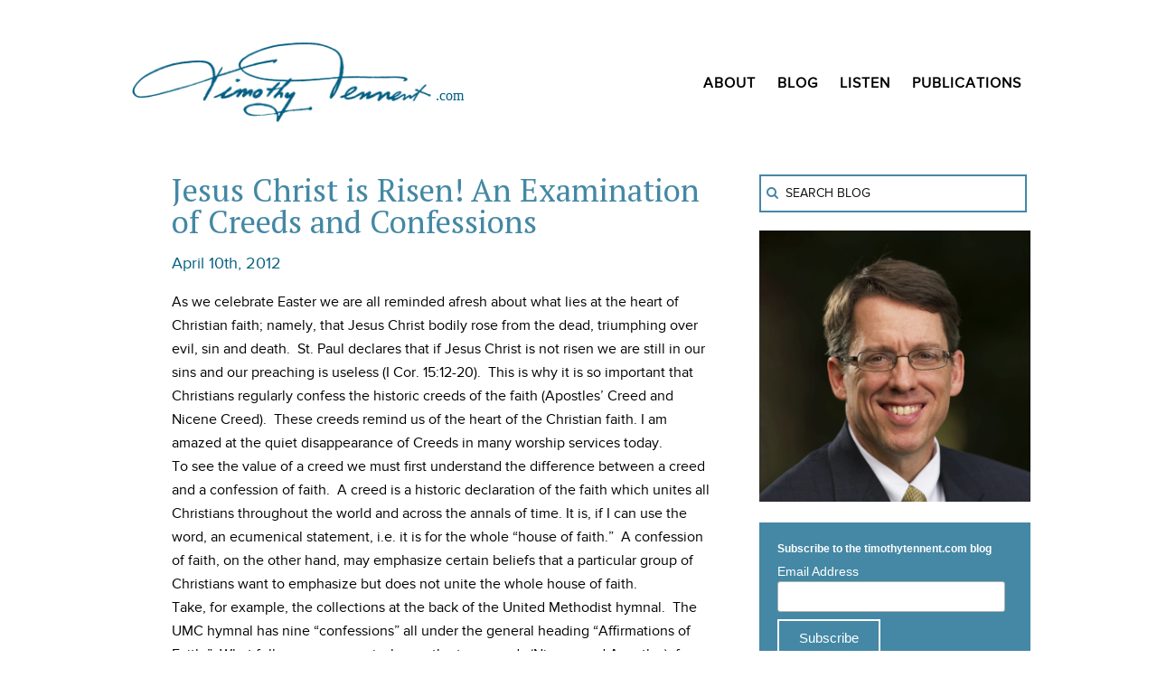

--- FILE ---
content_type: text/html; charset=UTF-8
request_url: https://timothytennent.com/jesus-christ-is-risen-an-examination-of-creeds-and-confessions/
body_size: 14263
content:
<!DOCTYPE html>
<html lang="en-US" prefix="og: http://ogp.me/ns#">
<head>
<title>Timothy Tennent</title>
<meta http-equiv="Content-Type" content="text/html; charset=UTF-8" />
<script type="text/javascript">
/* <![CDATA[ */
 var gform;gform||(document.addEventListener("gform_main_scripts_loaded",function(){gform.scriptsLoaded=!0}),window.addEventListener("DOMContentLoaded",function(){gform.domLoaded=!0}),gform={domLoaded:!1,scriptsLoaded:!1,initializeOnLoaded:function(o){gform.domLoaded&&gform.scriptsLoaded?o():!gform.domLoaded&&gform.scriptsLoaded?window.addEventListener("DOMContentLoaded",o):document.addEventListener("gform_main_scripts_loaded",o)},hooks:{action:{},filter:{}},addAction:function(o,n,r,t){gform.addHook("action",o,n,r,t)},addFilter:function(o,n,r,t){gform.addHook("filter",o,n,r,t)},doAction:function(o){gform.doHook("action",o,arguments)},applyFilters:function(o){return gform.doHook("filter",o,arguments)},removeAction:function(o,n){gform.removeHook("action",o,n)},removeFilter:function(o,n,r){gform.removeHook("filter",o,n,r)},addHook:function(o,n,r,t,i){null==gform.hooks[o][n]&&(gform.hooks[o][n]=[]);var e=gform.hooks[o][n];null==i&&(i=n+"_"+e.length),gform.hooks[o][n].push({tag:i,callable:r,priority:t=null==t?10:t})},doHook:function(n,o,r){var t;if(r=Array.prototype.slice.call(r,1),null!=gform.hooks[n][o]&&((o=gform.hooks[n][o]).sort(function(o,n){return o.priority-n.priority}),o.forEach(function(o){"function"!=typeof(t=o.callable)&&(t=window[t]),"action"==n?t.apply(null,r):r[0]=t.apply(null,r)})),"filter"==n)return r[0]},removeHook:function(o,n,t,i){var r;null!=gform.hooks[o][n]&&(r=(r=gform.hooks[o][n]).filter(function(o,n,r){return!!(null!=i&&i!=o.tag||null!=t&&t!=o.priority)}),gform.hooks[o][n]=r)}}); 
/* ]]> */
</script>

<meta name="viewport" content="width=device-width">

<link rel="stylesheet" type="text/css" href="/wp-content/themes/tennent/css/normalize.css" />
<link rel="preconnect" href="https://fonts.gstatic.com">
<link href="https://fonts.googleapis.com/css2?family=PT+Serif&display=swap" rel="stylesheet">
<link rel="stylesheet" href="/wp-content/themes/tennent/css/nav-reset.css">
<!--<link rel="icon" type="image/png" href="" sizes="16x16"/>
<link rel="icon" type="image/png" href="" sizes="32x32"/>-->
<script src="/wp-content/themes/tennent/js/modernizr.js"></script> <!-- Modernizr -->



<meta name='robots' content='index, follow, max-image-preview:large, max-snippet:-1, max-video-preview:-1' />
	<style>img:is([sizes="auto" i], [sizes^="auto," i]) { contain-intrinsic-size: 3000px 1500px }</style>
	
	<!-- This site is optimized with the Yoast SEO plugin v23.3 - https://yoast.com/wordpress/plugins/seo/ -->
	<meta name="description" content="To see the value of a creed we must first understand the difference between a creed and a confession of faith. A creed is an historic declaration of the faith" />
	<link rel="canonical" href="https://timothytennent.com/jesus-christ-is-risen-an-examination-of-creeds-and-confessions/" />
	<meta property="og:locale" content="en_US" />
	<meta property="og:type" content="article" />
	<meta property="og:title" content="Jesus Christ is Risen! An Examination of Creeds and Confessions" />
	<meta property="og:description" content="To see the value of a creed we must first understand the difference between a creed and a confession of faith. A creed is an historic declaration of the faith" />
	<meta property="og:url" content="https://timothytennent.com/jesus-christ-is-risen-an-examination-of-creeds-and-confessions/" />
	<meta property="og:site_name" content="Timothy Tennent" />
	<meta property="article:published_time" content="2012-04-10T18:50:08+00:00" />
	<meta property="og:image" content="https://timothytennent.com/wp-content/uploads/Tennent-Blog_FB.jpeg" />
	<meta property="og:image:width" content="1200" />
	<meta property="og:image:height" content="630" />
	<meta property="og:image:type" content="image/jpeg" />
	<meta name="author" content="webdev" />
	<meta name="twitter:card" content="summary_large_image" />
	<meta name="twitter:creator" content="@TimTennent" />
	<meta name="twitter:site" content="@TimTennent" />
	<meta name="twitter:label1" content="Written by" />
	<meta name="twitter:data1" content="webdev" />
	<meta name="twitter:label2" content="Est. reading time" />
	<meta name="twitter:data2" content="3 minutes" />
	<script type="application/ld+json" class="yoast-schema-graph">{"@context":"https://schema.org","@graph":[{"@type":"WebPage","@id":"https://timothytennent.com/jesus-christ-is-risen-an-examination-of-creeds-and-confessions/","url":"https://timothytennent.com/jesus-christ-is-risen-an-examination-of-creeds-and-confessions/","name":"Jesus Christ is Risen! An Examination of Creeds and Confessions","isPartOf":{"@id":"https://timothytennent.com/#website"},"datePublished":"2012-04-10T18:50:08+00:00","dateModified":"2012-04-10T18:50:08+00:00","author":{"@id":"https://timothytennent.com/#/schema/person/224150b6f6b692b263ed371cf8b8bec9"},"description":"To see the value of a creed we must first understand the difference between a creed and a confession of faith. A creed is an historic declaration of the faith","breadcrumb":{"@id":"https://timothytennent.com/jesus-christ-is-risen-an-examination-of-creeds-and-confessions/#breadcrumb"},"inLanguage":"en-US","potentialAction":[{"@type":"ReadAction","target":["https://timothytennent.com/jesus-christ-is-risen-an-examination-of-creeds-and-confessions/"]}]},{"@type":"BreadcrumbList","@id":"https://timothytennent.com/jesus-christ-is-risen-an-examination-of-creeds-and-confessions/#breadcrumb","itemListElement":[{"@type":"ListItem","position":1,"name":"Home","item":"https://timothytennent.com/"},{"@type":"ListItem","position":2,"name":"Blog","item":"https://timothytennent.com/blog/"},{"@type":"ListItem","position":3,"name":"Jesus Christ is Risen! An Examination of Creeds and Confessions"}]},{"@type":"WebSite","@id":"https://timothytennent.com/#website","url":"https://timothytennent.com/","name":"Timothy Tennent","description":"","potentialAction":[{"@type":"SearchAction","target":{"@type":"EntryPoint","urlTemplate":"https://timothytennent.com/?s={search_term_string}"},"query-input":"required name=search_term_string"}],"inLanguage":"en-US"},{"@type":"Person","@id":"https://timothytennent.com/#/schema/person/224150b6f6b692b263ed371cf8b8bec9","name":"webdev","image":{"@type":"ImageObject","inLanguage":"en-US","@id":"https://timothytennent.com/#/schema/person/image/","url":"https://secure.gravatar.com/avatar/422a024f97cfa8ab9d4fe7b12c001361ca4b6919c465a90b6ce4d0334969a084?s=96&d=mm&r=g","contentUrl":"https://secure.gravatar.com/avatar/422a024f97cfa8ab9d4fe7b12c001361ca4b6919c465a90b6ce4d0334969a084?s=96&d=mm&r=g","caption":"webdev"},"sameAs":["https://timothytennent.com"],"url":"https://timothytennent.com/author/webdev/"}]}</script>
	<!-- / Yoast SEO plugin. -->


<link rel='dns-prefetch' href='//maxcdn.bootstrapcdn.com' />
<link rel='dns-prefetch' href='//fonts.googleapis.com' />
<link rel="alternate" type="application/rss+xml" title="Timothy Tennent &raquo; Jesus Christ is Risen! An Examination of Creeds and Confessions Comments Feed" href="https://timothytennent.com/jesus-christ-is-risen-an-examination-of-creeds-and-confessions/feed/" />
<link rel='stylesheet' id='wp-block-library-css' href='https://timothytennent.com/wp-includes/css/dist/block-library/style.min.css?ver=6.8.3' type='text/css' media='all' />
<style id='classic-theme-styles-inline-css' type='text/css'>
/*! This file is auto-generated */
.wp-block-button__link{color:#fff;background-color:#32373c;border-radius:9999px;box-shadow:none;text-decoration:none;padding:calc(.667em + 2px) calc(1.333em + 2px);font-size:1.125em}.wp-block-file__button{background:#32373c;color:#fff;text-decoration:none}
</style>
<style id='global-styles-inline-css' type='text/css'>
:root{--wp--preset--aspect-ratio--square: 1;--wp--preset--aspect-ratio--4-3: 4/3;--wp--preset--aspect-ratio--3-4: 3/4;--wp--preset--aspect-ratio--3-2: 3/2;--wp--preset--aspect-ratio--2-3: 2/3;--wp--preset--aspect-ratio--16-9: 16/9;--wp--preset--aspect-ratio--9-16: 9/16;--wp--preset--color--black: #000000;--wp--preset--color--cyan-bluish-gray: #abb8c3;--wp--preset--color--white: #ffffff;--wp--preset--color--pale-pink: #f78da7;--wp--preset--color--vivid-red: #cf2e2e;--wp--preset--color--luminous-vivid-orange: #ff6900;--wp--preset--color--luminous-vivid-amber: #fcb900;--wp--preset--color--light-green-cyan: #7bdcb5;--wp--preset--color--vivid-green-cyan: #00d084;--wp--preset--color--pale-cyan-blue: #8ed1fc;--wp--preset--color--vivid-cyan-blue: #0693e3;--wp--preset--color--vivid-purple: #9b51e0;--wp--preset--gradient--vivid-cyan-blue-to-vivid-purple: linear-gradient(135deg,rgba(6,147,227,1) 0%,rgb(155,81,224) 100%);--wp--preset--gradient--light-green-cyan-to-vivid-green-cyan: linear-gradient(135deg,rgb(122,220,180) 0%,rgb(0,208,130) 100%);--wp--preset--gradient--luminous-vivid-amber-to-luminous-vivid-orange: linear-gradient(135deg,rgba(252,185,0,1) 0%,rgba(255,105,0,1) 100%);--wp--preset--gradient--luminous-vivid-orange-to-vivid-red: linear-gradient(135deg,rgba(255,105,0,1) 0%,rgb(207,46,46) 100%);--wp--preset--gradient--very-light-gray-to-cyan-bluish-gray: linear-gradient(135deg,rgb(238,238,238) 0%,rgb(169,184,195) 100%);--wp--preset--gradient--cool-to-warm-spectrum: linear-gradient(135deg,rgb(74,234,220) 0%,rgb(151,120,209) 20%,rgb(207,42,186) 40%,rgb(238,44,130) 60%,rgb(251,105,98) 80%,rgb(254,248,76) 100%);--wp--preset--gradient--blush-light-purple: linear-gradient(135deg,rgb(255,206,236) 0%,rgb(152,150,240) 100%);--wp--preset--gradient--blush-bordeaux: linear-gradient(135deg,rgb(254,205,165) 0%,rgb(254,45,45) 50%,rgb(107,0,62) 100%);--wp--preset--gradient--luminous-dusk: linear-gradient(135deg,rgb(255,203,112) 0%,rgb(199,81,192) 50%,rgb(65,88,208) 100%);--wp--preset--gradient--pale-ocean: linear-gradient(135deg,rgb(255,245,203) 0%,rgb(182,227,212) 50%,rgb(51,167,181) 100%);--wp--preset--gradient--electric-grass: linear-gradient(135deg,rgb(202,248,128) 0%,rgb(113,206,126) 100%);--wp--preset--gradient--midnight: linear-gradient(135deg,rgb(2,3,129) 0%,rgb(40,116,252) 100%);--wp--preset--font-size--small: 13px;--wp--preset--font-size--medium: 20px;--wp--preset--font-size--large: 36px;--wp--preset--font-size--x-large: 42px;--wp--preset--spacing--20: 0.44rem;--wp--preset--spacing--30: 0.67rem;--wp--preset--spacing--40: 1rem;--wp--preset--spacing--50: 1.5rem;--wp--preset--spacing--60: 2.25rem;--wp--preset--spacing--70: 3.38rem;--wp--preset--spacing--80: 5.06rem;--wp--preset--shadow--natural: 6px 6px 9px rgba(0, 0, 0, 0.2);--wp--preset--shadow--deep: 12px 12px 50px rgba(0, 0, 0, 0.4);--wp--preset--shadow--sharp: 6px 6px 0px rgba(0, 0, 0, 0.2);--wp--preset--shadow--outlined: 6px 6px 0px -3px rgba(255, 255, 255, 1), 6px 6px rgba(0, 0, 0, 1);--wp--preset--shadow--crisp: 6px 6px 0px rgba(0, 0, 0, 1);}:where(.is-layout-flex){gap: 0.5em;}:where(.is-layout-grid){gap: 0.5em;}body .is-layout-flex{display: flex;}.is-layout-flex{flex-wrap: wrap;align-items: center;}.is-layout-flex > :is(*, div){margin: 0;}body .is-layout-grid{display: grid;}.is-layout-grid > :is(*, div){margin: 0;}:where(.wp-block-columns.is-layout-flex){gap: 2em;}:where(.wp-block-columns.is-layout-grid){gap: 2em;}:where(.wp-block-post-template.is-layout-flex){gap: 1.25em;}:where(.wp-block-post-template.is-layout-grid){gap: 1.25em;}.has-black-color{color: var(--wp--preset--color--black) !important;}.has-cyan-bluish-gray-color{color: var(--wp--preset--color--cyan-bluish-gray) !important;}.has-white-color{color: var(--wp--preset--color--white) !important;}.has-pale-pink-color{color: var(--wp--preset--color--pale-pink) !important;}.has-vivid-red-color{color: var(--wp--preset--color--vivid-red) !important;}.has-luminous-vivid-orange-color{color: var(--wp--preset--color--luminous-vivid-orange) !important;}.has-luminous-vivid-amber-color{color: var(--wp--preset--color--luminous-vivid-amber) !important;}.has-light-green-cyan-color{color: var(--wp--preset--color--light-green-cyan) !important;}.has-vivid-green-cyan-color{color: var(--wp--preset--color--vivid-green-cyan) !important;}.has-pale-cyan-blue-color{color: var(--wp--preset--color--pale-cyan-blue) !important;}.has-vivid-cyan-blue-color{color: var(--wp--preset--color--vivid-cyan-blue) !important;}.has-vivid-purple-color{color: var(--wp--preset--color--vivid-purple) !important;}.has-black-background-color{background-color: var(--wp--preset--color--black) !important;}.has-cyan-bluish-gray-background-color{background-color: var(--wp--preset--color--cyan-bluish-gray) !important;}.has-white-background-color{background-color: var(--wp--preset--color--white) !important;}.has-pale-pink-background-color{background-color: var(--wp--preset--color--pale-pink) !important;}.has-vivid-red-background-color{background-color: var(--wp--preset--color--vivid-red) !important;}.has-luminous-vivid-orange-background-color{background-color: var(--wp--preset--color--luminous-vivid-orange) !important;}.has-luminous-vivid-amber-background-color{background-color: var(--wp--preset--color--luminous-vivid-amber) !important;}.has-light-green-cyan-background-color{background-color: var(--wp--preset--color--light-green-cyan) !important;}.has-vivid-green-cyan-background-color{background-color: var(--wp--preset--color--vivid-green-cyan) !important;}.has-pale-cyan-blue-background-color{background-color: var(--wp--preset--color--pale-cyan-blue) !important;}.has-vivid-cyan-blue-background-color{background-color: var(--wp--preset--color--vivid-cyan-blue) !important;}.has-vivid-purple-background-color{background-color: var(--wp--preset--color--vivid-purple) !important;}.has-black-border-color{border-color: var(--wp--preset--color--black) !important;}.has-cyan-bluish-gray-border-color{border-color: var(--wp--preset--color--cyan-bluish-gray) !important;}.has-white-border-color{border-color: var(--wp--preset--color--white) !important;}.has-pale-pink-border-color{border-color: var(--wp--preset--color--pale-pink) !important;}.has-vivid-red-border-color{border-color: var(--wp--preset--color--vivid-red) !important;}.has-luminous-vivid-orange-border-color{border-color: var(--wp--preset--color--luminous-vivid-orange) !important;}.has-luminous-vivid-amber-border-color{border-color: var(--wp--preset--color--luminous-vivid-amber) !important;}.has-light-green-cyan-border-color{border-color: var(--wp--preset--color--light-green-cyan) !important;}.has-vivid-green-cyan-border-color{border-color: var(--wp--preset--color--vivid-green-cyan) !important;}.has-pale-cyan-blue-border-color{border-color: var(--wp--preset--color--pale-cyan-blue) !important;}.has-vivid-cyan-blue-border-color{border-color: var(--wp--preset--color--vivid-cyan-blue) !important;}.has-vivid-purple-border-color{border-color: var(--wp--preset--color--vivid-purple) !important;}.has-vivid-cyan-blue-to-vivid-purple-gradient-background{background: var(--wp--preset--gradient--vivid-cyan-blue-to-vivid-purple) !important;}.has-light-green-cyan-to-vivid-green-cyan-gradient-background{background: var(--wp--preset--gradient--light-green-cyan-to-vivid-green-cyan) !important;}.has-luminous-vivid-amber-to-luminous-vivid-orange-gradient-background{background: var(--wp--preset--gradient--luminous-vivid-amber-to-luminous-vivid-orange) !important;}.has-luminous-vivid-orange-to-vivid-red-gradient-background{background: var(--wp--preset--gradient--luminous-vivid-orange-to-vivid-red) !important;}.has-very-light-gray-to-cyan-bluish-gray-gradient-background{background: var(--wp--preset--gradient--very-light-gray-to-cyan-bluish-gray) !important;}.has-cool-to-warm-spectrum-gradient-background{background: var(--wp--preset--gradient--cool-to-warm-spectrum) !important;}.has-blush-light-purple-gradient-background{background: var(--wp--preset--gradient--blush-light-purple) !important;}.has-blush-bordeaux-gradient-background{background: var(--wp--preset--gradient--blush-bordeaux) !important;}.has-luminous-dusk-gradient-background{background: var(--wp--preset--gradient--luminous-dusk) !important;}.has-pale-ocean-gradient-background{background: var(--wp--preset--gradient--pale-ocean) !important;}.has-electric-grass-gradient-background{background: var(--wp--preset--gradient--electric-grass) !important;}.has-midnight-gradient-background{background: var(--wp--preset--gradient--midnight) !important;}.has-small-font-size{font-size: var(--wp--preset--font-size--small) !important;}.has-medium-font-size{font-size: var(--wp--preset--font-size--medium) !important;}.has-large-font-size{font-size: var(--wp--preset--font-size--large) !important;}.has-x-large-font-size{font-size: var(--wp--preset--font-size--x-large) !important;}
:where(.wp-block-post-template.is-layout-flex){gap: 1.25em;}:where(.wp-block-post-template.is-layout-grid){gap: 1.25em;}
:where(.wp-block-columns.is-layout-flex){gap: 2em;}:where(.wp-block-columns.is-layout-grid){gap: 2em;}
:root :where(.wp-block-pullquote){font-size: 1.5em;line-height: 1.6;}
</style>
<link rel='stylesheet' id='google-fonts-css' href='//fonts.googleapis.com/css?family=Lato%3A300%2C400%2C700%2C900%2C300italic%2C400italic%2C700italic%2C900&#038;ver=6.8.3' type='text/css' media='all' />
<link rel='stylesheet' id='main-style-css' href='https://timothytennent.com/wp-content/themes/tennent/style.css?ver=1736438008' type='text/css' media='all' />
<link rel='stylesheet' id='font-awesome-css' href='//maxcdn.bootstrapcdn.com/font-awesome/4.6.3/css/font-awesome.min.css?ver=6.8.3' type='text/css' media='all' />
<script type="text/javascript" src="https://timothytennent.com/wp-includes/js/jquery/jquery.min.js?ver=3.7.1" id="jquery-core-js"></script>
<script type="text/javascript" src="https://timothytennent.com/wp-includes/js/jquery/jquery-migrate.min.js?ver=3.4.1" id="jquery-migrate-js"></script>
<link rel="https://api.w.org/" href="https://timothytennent.com/wp-json/" /><link rel="alternate" title="JSON" type="application/json" href="https://timothytennent.com/wp-json/wp/v2/posts/1593" /><link rel="EditURI" type="application/rsd+xml" title="RSD" href="https://timothytennent.com/xmlrpc.php?rsd" />
<link rel='shortlink' href='https://timothytennent.com/?p=1593' />
<link rel="alternate" title="oEmbed (JSON)" type="application/json+oembed" href="https://timothytennent.com/wp-json/oembed/1.0/embed?url=https%3A%2F%2Ftimothytennent.com%2Fjesus-christ-is-risen-an-examination-of-creeds-and-confessions%2F" />
<link rel="alternate" title="oEmbed (XML)" type="text/xml+oembed" href="https://timothytennent.com/wp-json/oembed/1.0/embed?url=https%3A%2F%2Ftimothytennent.com%2Fjesus-christ-is-risen-an-examination-of-creeds-and-confessions%2F&#038;format=xml" />

</head>

<body class="wp-singular post-template-default single single-post postid-1593 single-format-standard wp-theme-tennent post-jesus-christ-is-risen-an-examination-of-creeds-and-confessions">
<div class="big-image-header"></div>
<div class="wrapper">

<header>
  <a class="logo" href="/">
				<img src="/wp-content/themes/tennent/img/SignatureBlue.svg" />
			</a>
      <nav class="desktop">
        <div id="desktop">
          <a href="https://timothytennent.com/about/">About</a>
<a href="https://timothytennent.com/blog/">Blog</a>
<a href="https://timothytennent.com/listen/">Listen</a>
<a href="https://timothytennent.com/publications/">Publications</a>
				</div>
				
       <!-- <button id="c-button--slide-right" class="hamburger"><span class="mini-icons"><i class="fa fa-bars"></i></span></button>-->
			</nav>
			<nav class="navigation-bar navbar" id="navbar">
	<nav role="navigation">
		<div id="menuToggle">
			<input type="checkbox" />
			<span></span>
			<span></span>
			<span></span>
			<ul id="menu">
				<a href="/"><li>Home</li></a>
				<a href="/about"><li>About</li></a>
				<a href="/blog"><li>Blog</li></a>
				<a href="/listen"><li>Listen</li></a>
				<a href="/publications"><li>Publications</li></a>
				<a href="/tours"><li>Tours</li></a>
			</ul>
  	</div>
	</nav>
</nav>


<style>
.navbar{
  transition:500ms ease;
	background:transparent;
	height: 85px;
}
.navbar.scrolled{
  background:#000;
}
.navigation-bar {
  left: 0;
  position: fixed;
  right: 0;
  top: 0;
  z-index: 1000;
}

body.admin-bar .navbar {
	top: 30px;
}
.navigation-bar ul {
  list-style: none;
  margin: 0;
  padding: 0;
}
.navigation-bar ul li {
  display: inline-block;
  padding: 1em;
}

#menuToggle {
  display: block;
  position: absolute;
	right: 25px;
	top: 30px;
	z-index: 1;
  -webkit-user-select: none;
  user-select: none;
}

#menuToggle a {
  text-decoration: none;
  color: #232323;
  transition: color 0.3s ease;
}

#menuToggle a:hover {
  color: tomato;
}

#menuToggle input {
  display: block;
  width: 40px;
  height: 32px;
  position: absolute;
  top: -7px;
  right: -5px;
  cursor: pointer;
  opacity: 0; /* hide this */
  z-index: 2; /* and place it over the hamburger */
  -webkit-touch-callout: none;
}

#menuToggle span {
  display: block;
  width: 33px;
  height: 4px;
  margin-bottom: 5px;
  position: relative;
  background: #4388A4;
  border-radius: 3px;
  z-index: 1;
  transform-origin: 4px 0px;
  
  transition: transform 0.5s cubic-bezier(0.77,0.2,0.05,1.0),
              background 0.5s cubic-bezier(0.77,0.2,0.05,1.0),
              opacity 0.55s ease;
}
body.home #menuToggle span {
	background: white;
}

#menuToggle span:first-child {
  transform-origin: 0% 0%;
}

#menuToggle span:nth-last-child(2) {
  transform-origin: 0% 100%;
}

#menuToggle input:checked ~ span {
  opacity: 1;
  transform: rotate(45deg) translate(-2px, -1px);
  background: #fff;
}

#menuToggle input:checked ~ span:nth-last-child(3) {
  opacity: 0;
  transform: rotate(0deg) scale(0.2, 0.2);
}

#menuToggle input:checked ~ span:nth-last-child(2) {
  transform: rotate(-45deg) translate(0, -1px);
}
#menu {
  position: absolute;
  width: 270px;
  margin: -30px -70px 0 0px;
  padding: 30px;
	padding-top: 60px;
	top: 0px;
	right: 0px;
	background: #4388A4;
  list-style-type: none;
  -webkit-font-smoothing: antialiased; 
  transform-origin: 0% 0%;
  transform: translate(100%, 0);
  transition: transform 0.5s cubic-bezier(0.77,0.2,0.05,1.0);
}

body[style="margin-top: 52px;"] .navigation-bar {
  top: 45px;
}

#menu li {
  padding: 10px 0;
}
#menu  a {
	color: #fff !important;
	display: block;
	font-size: 30px;
	font-weight: 900;
}

#menuToggle input:checked ~ ul {
  transform: none;
}

</style></header>


</div>




<div class="page-content-wrapper">

    <div class="page-content">
      
     <h1>Jesus Christ is Risen! An Examination of Creeds and Confessions</h1>
		 <span class="post-date">April 10th, 2012</span>
      <p>As we celebrate Easter we are all reminded afresh about what lies at the heart of Christian faith; namely, that Jesus Christ bodily rose from the dead, triumphing over evil, sin and death.  St. Paul declares that if Jesus Christ is not risen we are still in our sins and our preaching is useless (I Cor. 15:12-20).  This is why it is so important that Christians regularly confess the historic creeds of the faith (Apostles’ Creed and Nicene Creed).  These creeds remind us of the heart of the Christian faith. I am amazed at the quiet disappearance of Creeds in many worship services today.<br />
To see the value of a creed we must first understand the difference between a creed and a confession of faith.  A creed is a historic declaration of the faith which unites all Christians throughout the world and across the annals of time. It is, if I can use the word, an ecumenical statement, i.e. it is for the whole “house of faith.”  A confession of faith, on the other hand, may emphasize certain beliefs that a particular group of Christians want to emphasize but does not unite the whole house of faith.<br />
Take, for example, the collections at the back of the United Methodist hymnal.  The UMC hymnal has nine “confessions” all under the general heading “Affirmations of Faith.”  What follows, more precisely, are the two creeds (Nicene and Apostles), four confessions of faith (United Church of Canada, Korean Methodist church, a Modern affirmation and the World Methodist Social Affirmation), and, finally, there are three affirmations from three passages of Scripture (from Romans 8, Colossians 1 and I Timothy).  It is rather unfortunate that no explanation is given as to the vital differences between these.<br />
The <strong>United Church of Canada</strong> statement has a rather vague statement of the incarnation, is not explicitly Trinitarian, and totally omits the ascension of Jesus Christ.  The <strong>Korean Methodist church</strong> statement boldly confesses that Jesus Christ is the “redeemer and savior of the world” but curiously omits the crucifixion of Christ, the resurrection of Christ, and the ascension of Christ.  It would be hard to reconstruct the meta-narrative of the New Testament if one only had the Korean Methodist Church statement. The <strong>Modern Affirmation</strong> likewise omits the crucifixion, resurrection and the ascension of Christ.  The <strong>World Methodist Social Affirmation</strong> confuses the two uses of the word “confession.”  It begins as a “confession” meaning a declaration of faith, but then drifts into a “confession”  about how we have not lived up to the truth of the gospel through our sin, violation of human dignity, exploitation of people, etc.  It is, of course, a good thing to confess our sins publicly (see earlier blogs on this point), but a confession of faith is supposed to be about what He has done, not what we have not done.  The <strong>Scriptural affirmations</strong> are, of course, wonderful and should be used in public worship.  We need more Scripture read, not less.<br />
Thus, my word of advice on this collection at the back of the United Methodist Hymnal is that United Methodist churches should politely avoid using any of the four confessions in public worship.  They are simply too weak theologically to sustain the faith of the church and they do not unite us with the church throughout the world and back in time. Instead, we should include as a normal component of worship a creed, Nicene or Apostles, or a Scriptural affirmation (Romans 8, Colossians 1, or 1Timothy).</p>
  
			<hr />
      <h2>Feedback</h2>
			<p>Please fill out the form below if you would like to provide feedback to Dr. Tennent concerning this blog entry.</p>
			<script type="text/javascript"></script>
                <div class='gf_browser_chrome gform_wrapper gform_legacy_markup_wrapper gform-theme--no-framework' data-form-theme='legacy' data-form-index='0' id='gform_wrapper_1' ><style>#gform_wrapper_1[data-form-index="0"].gform-theme,[data-parent-form="1_0"]{--gf-color-primary: #204ce5;--gf-color-primary-rgb: 32, 76, 229;--gf-color-primary-contrast: #fff;--gf-color-primary-contrast-rgb: 255, 255, 255;--gf-color-primary-darker: #001AB3;--gf-color-primary-lighter: #527EFF;--gf-color-secondary: #fff;--gf-color-secondary-rgb: 255, 255, 255;--gf-color-secondary-contrast: #112337;--gf-color-secondary-contrast-rgb: 17, 35, 55;--gf-color-secondary-darker: #F5F5F5;--gf-color-secondary-lighter: #FFFFFF;--gf-color-out-ctrl-light: rgba(17, 35, 55, 0.1);--gf-color-out-ctrl-light-rgb: 17, 35, 55;--gf-color-out-ctrl-light-darker: rgba(104, 110, 119, 0.35);--gf-color-out-ctrl-light-lighter: #F5F5F5;--gf-color-out-ctrl-dark: #585e6a;--gf-color-out-ctrl-dark-rgb: 88, 94, 106;--gf-color-out-ctrl-dark-darker: #112337;--gf-color-out-ctrl-dark-lighter: rgba(17, 35, 55, 0.65);--gf-color-in-ctrl: #fff;--gf-color-in-ctrl-rgb: 255, 255, 255;--gf-color-in-ctrl-contrast: #112337;--gf-color-in-ctrl-contrast-rgb: 17, 35, 55;--gf-color-in-ctrl-darker: #F5F5F5;--gf-color-in-ctrl-lighter: #FFFFFF;--gf-color-in-ctrl-primary: #204ce5;--gf-color-in-ctrl-primary-rgb: 32, 76, 229;--gf-color-in-ctrl-primary-contrast: #fff;--gf-color-in-ctrl-primary-contrast-rgb: 255, 255, 255;--gf-color-in-ctrl-primary-darker: #001AB3;--gf-color-in-ctrl-primary-lighter: #527EFF;--gf-color-in-ctrl-light: rgba(17, 35, 55, 0.1);--gf-color-in-ctrl-light-rgb: 17, 35, 55;--gf-color-in-ctrl-light-darker: rgba(104, 110, 119, 0.35);--gf-color-in-ctrl-light-lighter: #F5F5F5;--gf-color-in-ctrl-dark: #585e6a;--gf-color-in-ctrl-dark-rgb: 88, 94, 106;--gf-color-in-ctrl-dark-darker: #112337;--gf-color-in-ctrl-dark-lighter: rgba(17, 35, 55, 0.65);--gf-radius: 3px;--gf-font-size-secondary: 14px;--gf-font-size-tertiary: 13px;--gf-icon-ctrl-number: url("data:image/svg+xml,%3Csvg width='8' height='14' viewBox='0 0 8 14' fill='none' xmlns='http://www.w3.org/2000/svg'%3E%3Cpath fill-rule='evenodd' clip-rule='evenodd' d='M4 0C4.26522 5.96046e-08 4.51957 0.105357 4.70711 0.292893L7.70711 3.29289C8.09763 3.68342 8.09763 4.31658 7.70711 4.70711C7.31658 5.09763 6.68342 5.09763 6.29289 4.70711L4 2.41421L1.70711 4.70711C1.31658 5.09763 0.683417 5.09763 0.292893 4.70711C-0.0976311 4.31658 -0.097631 3.68342 0.292893 3.29289L3.29289 0.292893C3.48043 0.105357 3.73478 0 4 0ZM0.292893 9.29289C0.683417 8.90237 1.31658 8.90237 1.70711 9.29289L4 11.5858L6.29289 9.29289C6.68342 8.90237 7.31658 8.90237 7.70711 9.29289C8.09763 9.68342 8.09763 10.3166 7.70711 10.7071L4.70711 13.7071C4.31658 14.0976 3.68342 14.0976 3.29289 13.7071L0.292893 10.7071C-0.0976311 10.3166 -0.0976311 9.68342 0.292893 9.29289Z' fill='rgba(17, 35, 55, 0.65)'/%3E%3C/svg%3E");--gf-icon-ctrl-select: url("data:image/svg+xml,%3Csvg width='10' height='6' viewBox='0 0 10 6' fill='none' xmlns='http://www.w3.org/2000/svg'%3E%3Cpath fill-rule='evenodd' clip-rule='evenodd' d='M0.292893 0.292893C0.683417 -0.097631 1.31658 -0.097631 1.70711 0.292893L5 3.58579L8.29289 0.292893C8.68342 -0.0976311 9.31658 -0.0976311 9.70711 0.292893C10.0976 0.683417 10.0976 1.31658 9.70711 1.70711L5.70711 5.70711C5.31658 6.09763 4.68342 6.09763 4.29289 5.70711L0.292893 1.70711C-0.0976311 1.31658 -0.0976311 0.683418 0.292893 0.292893Z' fill='rgba(17, 35, 55, 0.65)'/%3E%3C/svg%3E");--gf-icon-ctrl-search: url("data:image/svg+xml,%3Csvg version='1.1' xmlns='http://www.w3.org/2000/svg' width='640' height='640'%3E%3Cpath d='M256 128c-70.692 0-128 57.308-128 128 0 70.691 57.308 128 128 128 70.691 0 128-57.309 128-128 0-70.692-57.309-128-128-128zM64 256c0-106.039 85.961-192 192-192s192 85.961 192 192c0 41.466-13.146 79.863-35.498 111.248l154.125 154.125c12.496 12.496 12.496 32.758 0 45.254s-32.758 12.496-45.254 0L367.248 412.502C335.862 434.854 297.467 448 256 448c-106.039 0-192-85.962-192-192z' fill='rgba(17, 35, 55, 0.65)'/%3E%3C/svg%3E");--gf-label-space-y-secondary: var(--gf-label-space-y-md-secondary);--gf-ctrl-border-color: #686e77;--gf-ctrl-size: var(--gf-ctrl-size-md);--gf-ctrl-label-color-primary: #112337;--gf-ctrl-label-color-secondary: #112337;--gf-ctrl-choice-size: var(--gf-ctrl-choice-size-md);--gf-ctrl-checkbox-check-size: var(--gf-ctrl-checkbox-check-size-md);--gf-ctrl-radio-check-size: var(--gf-ctrl-radio-check-size-md);--gf-ctrl-btn-font-size: var(--gf-ctrl-btn-font-size-md);--gf-ctrl-btn-padding-x: var(--gf-ctrl-btn-padding-x-md);--gf-ctrl-btn-size: var(--gf-ctrl-btn-size-md);--gf-ctrl-btn-border-color-secondary: #686e77;--gf-ctrl-file-btn-bg-color-hover: #EBEBEB;--gf-field-pg-steps-number-color: rgba(17, 35, 55, 0.8);}</style><form method='post' enctype='multipart/form-data'  id='gform_1'  action='/jesus-christ-is-risen-an-examination-of-creeds-and-confessions/' data-formid='1' novalidate>
                        <div class='gform-body gform_body'><ul id='gform_fields_1' class='gform_fields top_label form_sublabel_below description_below validation_below'><li id="field_1_1" class="gfield gfield--type-name gfield_contains_required field_sublabel_below gfield--no-description field_description_below field_validation_below gfield_visibility_visible"  data-js-reload="field_1_1" ><label class='gfield_label gform-field-label gfield_label_before_complex' >Name<span class="gfield_required"><span class="gfield_required gfield_required_asterisk">*</span></span></label><div class='ginput_complex ginput_container ginput_container--name no_prefix has_first_name no_middle_name has_last_name no_suffix gf_name_has_2 ginput_container_name gform-grid-row' id='input_1_1'>
                            
                            <span id='input_1_1_3_container' class='name_first gform-grid-col gform-grid-col--size-auto' >
                                                    <input type='text' name='input_1.3' id='input_1_1_3' value=''   aria-required='true'     />
                                                    <label for='input_1_1_3' class='gform-field-label gform-field-label--type-sub '>First</label>
                                                </span>
                            
                            <span id='input_1_1_6_container' class='name_last gform-grid-col gform-grid-col--size-auto' >
                                                    <input type='text' name='input_1.6' id='input_1_1_6' value=''   aria-required='true'     />
                                                    <label for='input_1_1_6' class='gform-field-label gform-field-label--type-sub '>Last</label>
                                                </span>
                            
                        </div></li><li id="field_1_2" class="gfield gfield--type-email gfield_contains_required field_sublabel_below gfield--no-description field_description_below field_validation_below gfield_visibility_visible"  data-js-reload="field_1_2" ><label class='gfield_label gform-field-label' for='input_1_2'>Email<span class="gfield_required"><span class="gfield_required gfield_required_asterisk">*</span></span></label><div class='ginput_container ginput_container_email'>
                            <input name='input_2' id='input_1_2' type='email' value='' class='medium'    aria-required="true" aria-invalid="false"  />
                        </div></li><li id="field_1_3" class="gfield gfield--type-textarea gfield_contains_required field_sublabel_below gfield--no-description field_description_below field_validation_below gfield_visibility_visible"  data-js-reload="field_1_3" ><label class='gfield_label gform-field-label' for='input_1_3'>Feedback<span class="gfield_required"><span class="gfield_required gfield_required_asterisk">*</span></span></label><div class='ginput_container ginput_container_textarea'><textarea name='input_3' id='input_1_3' class='textarea medium'     aria-required="true" aria-invalid="false"   rows='10' cols='50'></textarea></div></li><li id="field_1_4" class="gfield gfield--type-hcaptcha field_sublabel_below gfield--no-description field_description_below field_validation_below gfield_visibility_visible"  data-js-reload="field_1_4" ><label class='gfield_label gform-field-label' for='input_1_4'>hCaptcha</label><div class='ginput_container ginput_container_hcaptcha'><input type='hidden' name='input_4' value='true'><div id='hCaptcha_1_4' class='h-captcha large' data-sitekey="bfef28e4-f1b6-4291-b831-f0b57f1e9abe"></div></div></li></ul></div>
        <div class='gform_footer top_label'> <input type='submit' id='gform_submit_button_1' class='gform_button button' value='Submit'  onclick='if(window["gf_submitting_1"]){return false;}  if( !jQuery("#gform_1")[0].checkValidity || jQuery("#gform_1")[0].checkValidity()){window["gf_submitting_1"]=true;}  ' onkeypress='if( event.keyCode == 13 ){ if(window["gf_submitting_1"]){return false;} if( !jQuery("#gform_1")[0].checkValidity || jQuery("#gform_1")[0].checkValidity()){window["gf_submitting_1"]=true;}  jQuery("#gform_1").trigger("submit",[true]); }' /> 
            <input type='hidden' class='gform_hidden' name='is_submit_1' value='1' />
            <input type='hidden' class='gform_hidden' name='gform_submit' value='1' />
            
            <input type='hidden' class='gform_hidden' name='gform_unique_id' value='' />
            <input type='hidden' class='gform_hidden' name='state_1' value='WyJbXSIsIjA3NGVhNWFhNzNhMGQ5ZTgyOWYxMmIyMDAzNzg1ZWZiIl0=' />
            <input type='hidden' class='gform_hidden' name='gform_target_page_number_1' id='gform_target_page_number_1' value='0' />
            <input type='hidden' class='gform_hidden' name='gform_source_page_number_1' id='gform_source_page_number_1' value='1' />
            <input type='hidden' name='gform_field_values' value='' />
            
        </div>
                        <p style="display: none !important;" class="akismet-fields-container" data-prefix="ak_"><label>&#916;<textarea name="ak_hp_textarea" cols="45" rows="8" maxlength="100"></textarea></label><input type="hidden" id="ak_js_1" name="ak_js" value="224"/><script>document.getElementById( "ak_js_1" ).setAttribute( "value", ( new Date() ).getTime() );</script></p></form>
                        </div><script type="text/javascript">
/* <![CDATA[ */
 gform.initializeOnLoaded( function() {gformInitSpinner( 1, 'https://timothytennent.com/wp-content/plugins/gravityforms/images/spinner.svg', true );jQuery('#gform_ajax_frame_1').on('load',function(){var contents = jQuery(this).contents().find('*').html();var is_postback = contents.indexOf('GF_AJAX_POSTBACK') >= 0;if(!is_postback){return;}var form_content = jQuery(this).contents().find('#gform_wrapper_1');var is_confirmation = jQuery(this).contents().find('#gform_confirmation_wrapper_1').length > 0;var is_redirect = contents.indexOf('gformRedirect(){') >= 0;var is_form = form_content.length > 0 && ! is_redirect && ! is_confirmation;var mt = parseInt(jQuery('html').css('margin-top'), 10) + parseInt(jQuery('body').css('margin-top'), 10) + 100;if(is_form){jQuery('#gform_wrapper_1').html(form_content.html());if(form_content.hasClass('gform_validation_error')){jQuery('#gform_wrapper_1').addClass('gform_validation_error');} else {jQuery('#gform_wrapper_1').removeClass('gform_validation_error');}setTimeout( function() { /* delay the scroll by 50 milliseconds to fix a bug in chrome */  }, 50 );if(window['gformInitDatepicker']) {gformInitDatepicker();}if(window['gformInitPriceFields']) {gformInitPriceFields();}var current_page = jQuery('#gform_source_page_number_1').val();gformInitSpinner( 1, 'https://timothytennent.com/wp-content/plugins/gravityforms/images/spinner.svg', true );jQuery(document).trigger('gform_page_loaded', [1, current_page]);window['gf_submitting_1'] = false;}else if(!is_redirect){var confirmation_content = jQuery(this).contents().find('.GF_AJAX_POSTBACK').html();if(!confirmation_content){confirmation_content = contents;}jQuery('#gform_wrapper_1').replaceWith(confirmation_content);jQuery(document).trigger('gform_confirmation_loaded', [1]);window['gf_submitting_1'] = false;wp.a11y.speak(jQuery('#gform_confirmation_message_1').text());}else{jQuery('#gform_1').append(contents);if(window['gformRedirect']) {gformRedirect();}}jQuery(document).trigger("gform_pre_post_render", [{ formId: "1", currentPage: "current_page", abort: function() { this.preventDefault(); } }]);                if (event && event.defaultPrevented) {                return;         }        const gformWrapperDiv = document.getElementById( "gform_wrapper_1" );        if ( gformWrapperDiv ) {            const visibilitySpan = document.createElement( "span" );            visibilitySpan.id = "gform_visibility_test_1";            gformWrapperDiv.insertAdjacentElement( "afterend", visibilitySpan );        }        const visibilityTestDiv = document.getElementById( "gform_visibility_test_1" );        let postRenderFired = false;                function triggerPostRender() {            if ( postRenderFired ) {                return;            }            postRenderFired = true;            jQuery( document ).trigger( 'gform_post_render', [1, current_page] );            gform.utils.trigger( { event: 'gform/postRender', native: false, data: { formId: 1, currentPage: current_page } } );            if ( visibilityTestDiv ) {                visibilityTestDiv.parentNode.removeChild( visibilityTestDiv );            }        }        function debounce( func, wait, immediate ) {            var timeout;            return function() {                var context = this, args = arguments;                var later = function() {                    timeout = null;                    if ( !immediate ) func.apply( context, args );                };                var callNow = immediate && !timeout;                clearTimeout( timeout );                timeout = setTimeout( later, wait );                if ( callNow ) func.apply( context, args );            };        }        const debouncedTriggerPostRender = debounce( function() {            triggerPostRender();        }, 200 );        if ( visibilityTestDiv && visibilityTestDiv.offsetParent === null ) {            const observer = new MutationObserver( ( mutations ) => {                mutations.forEach( ( mutation ) => {                    if ( mutation.type === 'attributes' && visibilityTestDiv.offsetParent !== null ) {                        debouncedTriggerPostRender();                        observer.disconnect();                    }                });            });            observer.observe( document.body, {                attributes: true,                childList: false,                subtree: true,                attributeFilter: [ 'style', 'class' ],            });        } else {            triggerPostRender();        }    } );} ); 
/* ]]> */
</script>
    </div>
  
		<style>
	.sidebar-photo {
		margin: 20px 0;
	}
	.sidebar-photo img {
		width: 100%;
		height: auto;
	}
/*Search Button */
.searchbar {display:inline-block;height: 41px;color:#111111;
	
}
#searchsubmit {border: none; background:#fff; color: #4488A5;  font-size:14px; line-height: 34px;
	border-left: 2px solid #4488A5;
	border-top: 2px solid #4488A5;
	border-bottom: 2px solid #4488A5;
	margin: 0;
	height: 42px;
}
.searchbar label.screen-reader-text {display:none;} 
input#s {width: -webkit-calc(100% - 37px);
    width:    -moz-calc(100% - 37px);
    width:         calc(100% - 37px);
		
		height: 36px; background-color: white; border: none;	 color:#111111; line-height: 36px; font-size:14px; 
	border-right: 2px solid #4488A5;
	border-top: 2px solid #4488A5;
	border-bottom: 2px solid #4488A5;
	margin-left: -4px;
}
::-webkit-input-placeholder {color: #111111;}
:-moz-placeholder { color: #111111; }
::-moz-placeholder {  color: #111111; }
:-ms-input-placeholder { color: #111111; }

input#s:focus{
  outline: none;
}

.clearfix:before, .clearfix:after { content: ""; display: table; }
.clearfix:after { clear: both; }
.clearfix { *zoom: 1; }

/* ************************************************************************************** */

.subscribe-bar {
	background: #4488A5;
	padding: 20px;
	color: white;
	margin-bottom: 30px;
}
.subscribe-bar span {
	font-weight: 700;
	font-size: 12px;
}
</style>
<div class="side-bar">

	<div class="search-bar">
		<form role="search" method="get" id="searchform" class="searchform" action="/">
			<div class="search">
			<button type="submit" class="btn btn-success" id="searchsubmit" value="">
					<i class="fa fa-search"></i>
				</button>	
			<input type="text" value="" name="s" id="s" placeholder="SEARCH BLOG">
			<input type="hidden" name="" value="">
				
			</div>
		</form>
	</div>	

	<div class="sidebar-photo">
		<img src="/wp-content/uploads/2021/06/tennent040square-scaled.jpg" />
	</div>
	
	<div class="subscribe-bar">
			<!-- Begin Mailchimp Signup Form -->
			<link href="//cdn-images.mailchimp.com/embedcode/classic-10_7.css" rel="stylesheet" type="text/css">
		<style type="text/css">
			#mc_embed_signup{background:#fff; clear:left; font:14px Helvetica,Arial,sans-serif; }
			#mc_embed_signup .button {
				background: transparent;
				border: 2px solid white;
				border-radius: 0;
				line-height: 38px;
				height: 40px;
			}

		</style>
		<div id="mc_embed_signup" style="background-color: transparent;">
		<span>Subscribe to the timothytennent.com blog</span>
		<form action="https://asburyseminary.us4.list-manage.com/subscribe/post?u=0a1d9b66d3ebdd467a1383ba1&amp;id=7bbf6bd230" method="post" id="mc-embedded-subscribe-form" name="mc-embedded-subscribe-form" class="validate" target="_blank" novalidate style="padding-left:0;">
				<div id="mc_embed_signup_scroll">
			
				<div class="mc-field-group">
					<label for="mce-EMAIL">Email Address </label>
					<input type="email" value="" name="EMAIL" class="required email" id="mce-EMAIL">
				</div>
					<div id="mce-responses" class="clear">
						<div class="response" id="mce-error-response" style="display:none"></div>
						<div class="response" id="mce-success-response" style="display:none"></div>
					</div>    <!-- real people should not fill this in and expect good things - do not remove this or risk form bot signups-->
				<div style="position: absolute; left: -5000px;" aria-hidden="true"><input type="text" name="b_0a1d9b66d3ebdd467a1383ba1_7bbf6bd230" tabindex="-1" value=""></div>
				<div class="clear"><input type="submit" value="Subscribe" name="subscribe" id="mc-embedded-subscribe" class="button"></div>
				</div>
			</form>
		</div>
        <!--End mc_embed_signup-->
</div>
		</div></div>
	
	
	
<div class="footer-wrapper">
  <div class="footer">
		
    
    <div class="copyright">
      Timothy Tennent &copy; 2026		</div>
		
		<div class="right">

			<div class="social">
				<a href="https://twitter.com/timtennent" target="_blank"><img src="/wp-content/uploads/social-twitter-footer.png" /></a>
				<a href="https://instagram.com/timtennent/" target="_blank"><img src="//asbury-weddings.storage.googleapis.com/wp-content/uploads/20210322152032/instagramIcon.png" /></a>

			</div>
		</div>



  </div>
</div>

</div> 




<script type="speculationrules">
{"prefetch":[{"source":"document","where":{"and":[{"href_matches":"\/*"},{"not":{"href_matches":["\/wp-*.php","\/wp-admin\/*","\/wp-content\/uploads\/*","\/wp-content\/*","\/wp-content\/plugins\/*","\/wp-content\/themes\/tennent\/*","\/*\\?(.+)"]}},{"not":{"selector_matches":"a[rel~=\"nofollow\"]"}},{"not":{"selector_matches":".no-prefetch, .no-prefetch a"}}]},"eagerness":"conservative"}]}
</script>
<link rel='stylesheet' id='gforms_reset_css-css' href='https://timothytennent.com/wp-content/plugins/gravityforms/legacy/css/formreset.min.css?ver=2.8.13' type='text/css' media='all' />
<link rel='stylesheet' id='gforms_formsmain_css-css' href='https://timothytennent.com/wp-content/plugins/gravityforms/legacy/css/formsmain.min.css?ver=2.8.13' type='text/css' media='all' />
<link rel='stylesheet' id='gforms_ready_class_css-css' href='https://timothytennent.com/wp-content/plugins/gravityforms/legacy/css/readyclass.min.css?ver=2.8.13' type='text/css' media='all' />
<link rel='stylesheet' id='gforms_browsers_css-css' href='https://timothytennent.com/wp-content/plugins/gravityforms/legacy/css/browsers.min.css?ver=2.8.13' type='text/css' media='all' />
<script type="text/javascript" src="https://timothytennent.com/wp-includes/js/dist/dom-ready.min.js?ver=f77871ff7694fffea381" id="wp-dom-ready-js"></script>
<script type="text/javascript" src="https://timothytennent.com/wp-includes/js/dist/hooks.min.js?ver=4d63a3d491d11ffd8ac6" id="wp-hooks-js"></script>
<script type="text/javascript" src="https://timothytennent.com/wp-includes/js/dist/i18n.min.js?ver=5e580eb46a90c2b997e6" id="wp-i18n-js"></script>
<script type="text/javascript" id="wp-i18n-js-after">
/* <![CDATA[ */
wp.i18n.setLocaleData( { 'text direction\u0004ltr': [ 'ltr' ] } );
/* ]]> */
</script>
<script type="text/javascript" src="https://timothytennent.com/wp-includes/js/dist/a11y.min.js?ver=3156534cc54473497e14" id="wp-a11y-js"></script>
<script type="text/javascript" defer='defer' src="https://timothytennent.com/wp-content/plugins/gravityforms/js/jquery.json.min.js?ver=2.8.13" id="gform_json-js"></script>
<script type="text/javascript" id="gform_gravityforms-js-extra">
/* <![CDATA[ */
var gform_i18n = {"datepicker":{"days":{"monday":"Mo","tuesday":"Tu","wednesday":"We","thursday":"Th","friday":"Fr","saturday":"Sa","sunday":"Su"},"months":{"january":"January","february":"February","march":"March","april":"April","may":"May","june":"June","july":"July","august":"August","september":"September","october":"October","november":"November","december":"December"},"firstDay":1,"iconText":"Select date"}};
var gf_legacy_multi = [];
var gform_gravityforms = {"strings":{"invalid_file_extension":"This type of file is not allowed. Must be one of the following:","delete_file":"Delete this file","in_progress":"in progress","file_exceeds_limit":"File exceeds size limit","illegal_extension":"This type of file is not allowed.","max_reached":"Maximum number of files reached","unknown_error":"There was a problem while saving the file on the server","currently_uploading":"Please wait for the uploading to complete","cancel":"Cancel","cancel_upload":"Cancel this upload","cancelled":"Cancelled"},"vars":{"images_url":"https:\/\/timothytennent.com\/wp-content\/plugins\/gravityforms\/images"}};
var gf_global = {"gf_currency_config":{"name":"U.S. Dollar","symbol_left":"$","symbol_right":"","symbol_padding":"","thousand_separator":",","decimal_separator":".","decimals":2,"code":"USD"},"base_url":"https:\/\/timothytennent.com\/wp-content\/plugins\/gravityforms","number_formats":[],"spinnerUrl":"https:\/\/timothytennent.com\/wp-content\/plugins\/gravityforms\/images\/spinner.svg","version_hash":"16c5913b8f5d5541ec6c7eb633663f82","strings":{"newRowAdded":"New row added.","rowRemoved":"Row removed","formSaved":"The form has been saved.  The content contains the link to return and complete the form."}};
/* ]]> */
</script>
<script type="text/javascript" defer='defer' src="https://timothytennent.com/wp-content/plugins/gravityforms/js/gravityforms.min.js?ver=2.8.13" id="gform_gravityforms-js"></script>
<script type="text/javascript" defer='defer' src="https://timothytennent.com/wp-content/plugins/gravityforms/assets/js/dist/utils.min.js?ver=50c7bea9c2320e16728e44ae9fde5f26" id="gform_gravityforms_utils-js"></script>
<script type="text/javascript" defer='defer' src="https://timothytennent.com/wp-content/plugins/gravityforms/assets/js/dist/vendor-theme.min.js?ver=54e7080aa7a02c83aa61fae430b9d869" id="gform_gravityforms_theme_vendors-js"></script>
<script type="text/javascript" id="gform_gravityforms_theme-js-extra">
/* <![CDATA[ */
var gform_theme_config = {"common":{"form":{"honeypot":{"version_hash":"16c5913b8f5d5541ec6c7eb633663f82"}}},"hmr_dev":"","public_path":"https:\/\/timothytennent.com\/wp-content\/plugins\/gravityforms\/assets\/js\/dist\/"};
/* ]]> */
</script>
<script type="text/javascript" defer='defer' src="https://timothytennent.com/wp-content/plugins/gravityforms/assets/js/dist/scripts-theme.min.js?ver=bab19fd84843dabc070e73326d787910" id="gform_gravityforms_theme-js"></script>
<script type="text/javascript" src="https://js.hcaptcha.com/1/api.js" id="gf-hcaptcha-script-js"></script>
		<script type="text/javascript">
			( function( $ ) {
				$( document ).bind( 'gform_post_render', function() {
					$( '.h-captcha' ).each( function( index, elem ) {
						if( ! $( elem ).html().length ) {
							hcaptcha.render( elem );
						}
					} );
				} );
			} )( jQuery );
		</script>

		<script type="text/javascript">
/* <![CDATA[ */
 gform.initializeOnLoaded( function() { jQuery(document).on('gform_post_render', function(event, formId, currentPage){if(formId == 1) {} } );jQuery(document).on('gform_post_conditional_logic', function(event, formId, fields, isInit){} ) } ); 
/* ]]> */
</script>
<script type="text/javascript">
/* <![CDATA[ */
 gform.initializeOnLoaded( function() {jQuery(document).trigger("gform_pre_post_render", [{ formId: "1", currentPage: "1", abort: function() { this.preventDefault(); } }]);                if (event && event.defaultPrevented) {                return;         }        const gformWrapperDiv = document.getElementById( "gform_wrapper_1" );        if ( gformWrapperDiv ) {            const visibilitySpan = document.createElement( "span" );            visibilitySpan.id = "gform_visibility_test_1";            gformWrapperDiv.insertAdjacentElement( "afterend", visibilitySpan );        }        const visibilityTestDiv = document.getElementById( "gform_visibility_test_1" );        let postRenderFired = false;                function triggerPostRender() {            if ( postRenderFired ) {                return;            }            postRenderFired = true;            jQuery( document ).trigger( 'gform_post_render', [1, 1] );            gform.utils.trigger( { event: 'gform/postRender', native: false, data: { formId: 1, currentPage: 1 } } );            if ( visibilityTestDiv ) {                visibilityTestDiv.parentNode.removeChild( visibilityTestDiv );            }        }        function debounce( func, wait, immediate ) {            var timeout;            return function() {                var context = this, args = arguments;                var later = function() {                    timeout = null;                    if ( !immediate ) func.apply( context, args );                };                var callNow = immediate && !timeout;                clearTimeout( timeout );                timeout = setTimeout( later, wait );                if ( callNow ) func.apply( context, args );            };        }        const debouncedTriggerPostRender = debounce( function() {            triggerPostRender();        }, 200 );        if ( visibilityTestDiv && visibilityTestDiv.offsetParent === null ) {            const observer = new MutationObserver( ( mutations ) => {                mutations.forEach( ( mutation ) => {                    if ( mutation.type === 'attributes' && visibilityTestDiv.offsetParent !== null ) {                        debouncedTriggerPostRender();                        observer.disconnect();                    }                });            });            observer.observe( document.body, {                attributes: true,                childList: false,                subtree: true,                attributeFilter: [ 'style', 'class' ],            });        } else {            triggerPostRender();        }    } ); 
/* ]]> */
</script>



<script>(function(){function c(){var b=a.contentDocument||a.contentWindow.document;if(b){var d=b.createElement('script');d.innerHTML="window.__CF$cv$params={r:'9c436b2e9fc2b40c',t:'MTc2OTQ2NjI0Ny4wMDAwMDA='};var a=document.createElement('script');a.nonce='';a.src='/cdn-cgi/challenge-platform/scripts/jsd/main.js';document.getElementsByTagName('head')[0].appendChild(a);";b.getElementsByTagName('head')[0].appendChild(d)}}if(document.body){var a=document.createElement('iframe');a.height=1;a.width=1;a.style.position='absolute';a.style.top=0;a.style.left=0;a.style.border='none';a.style.visibility='hidden';document.body.appendChild(a);if('loading'!==document.readyState)c();else if(window.addEventListener)document.addEventListener('DOMContentLoaded',c);else{var e=document.onreadystatechange||function(){};document.onreadystatechange=function(b){e(b);'loading'!==document.readyState&&(document.onreadystatechange=e,c())}}}})();</script></body>
</html>





--- FILE ---
content_type: text/css
request_url: https://timothytennent.com/wp-content/themes/tennent/style.css?ver=1736438008
body_size: 2741
content:
/*
Theme Name: Timothy Tennent
Author: tdturn2
Author URI: //timothytennent.com
Description: Custom theme for Dr. Tennent
Version: 2.0
*/


@font-face {
  font-family: 'proxima-nova';
  src: url('fonts/proxima/proximanova-reg-webfont.eot');
  src: url('fonts/proxima/proximanova-reg-webfont?#iefix') format('embedded-opentype'),
       url('fonts/proxima/proximanova-reg-webfont.ttf') format('truetype'),
       url('fonts/proximanova-reg-webfont') format('svg');
}

html {
  font-family: 'proxima-nova',sans-serif; /* 1 */
  -ms-text-size-adjust: 100%; /* 2 */
  -webkit-text-size-adjust: 100%; /* 2 */
  width: 100%;
  -webkit-font-smoothing: antialiased;
  -moz-osx-font-smoothing: grayscale;
}

body {
  margin: 0;
  font-family: 'proxima-nova', sans-serif;
  width: 100%;
	min-width: 100%;
	color: #fff;
}

.alignright {
  float: right;
  margin-left: 15px;
  margin-bottom: 10px;
}
.alignleft {
  float:left;
  margin-right: 15px;
  margin-bottom: 15px;
}
table {
  border-collapse: collapse;
  border-spacing: 0;
}

td, th {
  padding: 0;
}
hr {
  clear:both;
  border: 0; height: 0; border-top: 1px solid rgba(0, 0, 0, 0.1); border-bottom: 1px solid rgba(0, 0, 0, 0.3); margin: 20px 0;
}

b { 
  font-weight: 900;
}
i, em {
	font-style: italic;
}
p {
	line-height: 26px;
	margin-bottom: 20px;
}
h1 {
  font-family: 'PT Serif', serif;
  font-style: normal;
  font-weight: 500;
  font-size: 35px;
  text-rendering: optimizeLegibility;
  color: #4388A4;
  margin: 0 0 20px 0;
}

h2 {
	font-family: 'PT Serif', serif;
	color: #005E82;
	font-style: normal;
	text-rendering: optimizeLegibility;
	font-size: 30px;
	font-weight: 500;
}

h3 {
	font-family: 'PT Serif', serif;
	color: #005E82;
	font-style: normal;
	text-rendering: optimizeLegibility;
	font-size: 30px;
	letter-spacing: 2px;
}
sup {font-size: 12px;}
/* ************* TOP BAR ************* */

body.page-listen h1 {
	display: none;
}
div.listen {
	display: grid;
	grid-template-columns: 1fr 1fr;
	grid-gap: 30px;
	text-align: center;
}

div.listen a {
	text-decoration: none;
}
div.listen img {
	width: 220px;
	height: auto;
	margin: 0 auto;
}
div.listen h2 {
	font-size: 18px;
	text-align: center;
	max-width: 220px;
}
.wrapper {
  width: 100%;
}

header {
  width: 1000px;
	padding-top: 40px;
	display: grid;
	grid-template-columns: 400px 1fr;
	align-items: center;
	margin: 0 auto;
	
}
.large-image-headerr {
	position: absolute;
	background-image: url('/wp-content/uploads/2021/06/headerHome.jpg');
	background-size: cover;
	background-repeat: no-repeat;
	height: 1000px;
	z-index: -1;
	
	width: 100%;
}

.logo {
	display: inline-block;
}
.logo img {
  width: 380px;
	height:auto;
}
.desktop {
	justify-self: end;
}
nav #desktop {
	
	z-index: 1;
	bborder-top: 1px solid black;
	bborder-bottom: 1px solid black;
	padding: 15px 0;

}
nav #desktop a {
  color: #000; 
  display: inline-block;
  text-transform: uppercase; 
  text-decoration: none; 
  font-size: 16px; 
  letter-spacing: 1px; 
	margin: 0 10px;
	font-weight: 900;
}
body.home nav #desktop a, body.page-tours nav #desktop a {
	color: white;
}
.header-wrapper {
  display: grid;
  background-repeat: no-repeat;
  background-position: center center;
  background-size: auto;
  background-position: center 0;
  justify-items: middle;
	align-items: center;
	height: 440px;
	z-index: 1;
	overflow: hidden;
	margin: 20px 0;
}

[aria-current]:not([aria-current="false"]) {
	color: #4388A4 !important;
}

.blue {
	color: #55ACB9 !important;
}
.play-media a {
	color: #4388A4 !important;
}
.more {
  color: #aaa;
  font-size: 22px;
  font-family: 'Georgia', sans-serif;
  text-decoration: none;
  font-weight: 900;
  margin-top: 15px;
  display: inline-block;
}

figcaption {
  font-weight: 900;
  float: right;
  font-size: 22px;
  color: rgb(146, 146, 146); 
}
blockquote {
  background: transparent;
  border-left: 10px solid #ccc;
  margin: 1.5em 10px 15px 10px;
  padding: 10px 20px 10px 20px;
  quotes: "\201C""\201D""\2018""\2019";
  color: rgb(34, 33, 33);
  background: #f7f7f7;
}
blockquote:before {
  color: #ccc;
  content: open-quote;
  font-size: 4em;
  line-height: 0.1em;
  margin-right: 0.25em;
  vertical-align: -0.4em;
  margin-top:10px;
}
.testimonials span {
	display:block;
	font-size: 13px;
	line-height: 13px;
	max-width: 300px;
	margin-bottom: 15px;
}


.register-btn {
	display: inline-block;
    color: #2D2D2D !important;
    text-transform: none !important;
    background: #ffd100;
    text-decoration: none;
    padding: 15px 25px;
    border-radius: 10px;
    border: 1px solid #fff;
    font-size: 20px;
    font-weight: 700;
    margin-left: 30px !important;
}


strong {
  font-weight: 700;
}

.books img, .series img {
	width: 150px;
	height: auto;
	float: left;
	margin-right: 10px;
}
.book {
	display: grid;
	grid-template-columns: 170px 1fr;
	margin-bottom: 50px;
}
.book h2 {
	margin: 0 0 15px 0;
}
.books a {
	color: #4488A5
}
.series {
	display: grid;
	grid-template-columns: 170px 1fr;
	margin-bottom: 50px;
}
.series h3 {
	font-family:'proxima-nova','arial';
	font-size: 15px;
	font-weight: 400;
	letter-spacing: 0;
	color: #000000;
	margin: 0 0 20px 0;
}
.series-info {
	grid-column-start: 2;
	display: grid;
	grid-template-columns: 1fr 100px;
	justify-items: start;
}

.big-image-header {
	background: url('/wp-content/uploads/2021/06/headerHome.jpg');') no-repeat center center; 
	display: table; 
	width: 100%;
	z-index: -10 !important;
	background-size: cover;
	background-repeat: no-repeat;
	position: absolute;
	background-position: center;
}
body.page-tours .big-image-header {
	background: url('/wp-content/uploads/headerTours3.jpg');') no-repeat center center; 
	display: table; 
	width: 100%;
	z-index: -10 !important;
	background-size: cover;
	background-repeat: no-repeat;
	position: absolute;
	background-position: center;
}

span.post-date {
	color: #005E82;	
	margin-bottom: 20px;
	display: block;
	font-size: 18px;
}

/* ************* END OF TOP BAR ************* */


.book-image-column {}


.footer-wrapper {
  background: #025577;
  display: grid; 
  grid-template-columns: 1fr; 
	padding: 20px 0;
	width: 100%;
}
.footer {
  width: 1200px;
  margin: 0 auto;
  display: grid; 
  grid-template-columns: repeat(auto-fit, minmax(400px, 1fr));
  justify-content: center;
  justify-items: center;
  align-items: center;
  color: #fff;
  text-align: center;
  -webkit-font-smoothing: antialiased;
	-moz-osx-font-smoothing: grayscale;
}

.footer .left {
	text-align: left;
}
.footer .left img {
	width: 300px;
	height: auto;
}
.footer .left span {
	display: block;
	margin-bottom: 5px;
	font-size: 12px;
}

.footer .right {
	font-size: 12px;
	text-align: left;
	line-height: 20px;
}
.footer .right img {
	margin-top: 10px;
	width: 20px;
	margin-right: 8px;
	height: auto;
}
.contact {align-self: center; mmargin-left: 80px;margin-top: -5px;}
.contact img {width: 30px; height: auto; margin-right: 5px; margin-bottom:-6px;}

.contact span {}
.contact span a {font-size: 20px; color: #fff; display: inline-block; margin-right: 15px;}

.copyright a {color: #c6c5c5; text-decoration: underline;}

 .big-button {
   background: #2d2d2d;
   color: #fff;
   padding: 10px 25px;
   border-radius: 10px;
   display: inline-block;
   margin: 5px 0;
 }


/* **************** PAGE STYLES ************************** */

.page-content-wrapper {
    display: grid;
		width: 1000px;
    grid-template-columns: 1fr 300px; 
		background: #fff;
		margin: 50px auto 0 auto;
		color: #000;
 }
 .page-content {
	 max-width: 600px;
	 margin: 0 auto 20px auto;
	 padding-bottom: 100px;
 }
 
.page-content-wrapper section {
  padding-bottom: 40px;
  margin-bottom: 40px;
  border-bottom: 1px solid #e7e7e7;
  
}

.search-bar input {
	bborder: 3px solid #005E82;
	ppadding: 10px;
}
   

a.btn {
	background: #005E82;
	text-decoration: none;
	color: white;
	padding: 10px 25px;
	letter-spacing: 2px;
	text-transform: uppercase;
	font-size: 15px;
}

.page-content-wrapper ul {
  list-style: outside !important;
}
.page-content-wrapper ol {
  margin-left: 25px;
  list-style: decimal !important;
}
.page-content-wrapper ul li, .page-content-wrapper ol li {
 font-size: 1.2em;
 margin-bottom: 10px;
 line-height: 1.5em;
 padding-left: 15px;
}

body.single .page-content-wrapper ul li, .page-content-wrapper ol li {
 font-size: 1em;
 margin-bottom: 10px;
 line-height: 1.5em;
 padding-left: 15px;
}

body.single .page-content-wrapper ul, body.single .page-content-wrapper ol  {
  margin-bottom: 20px;
}

.video-testimonials {
  text-align: center;
  background: #000;
}

.slick-slide {
	max-width:100%;
}

#home-welcome img {
	height: auto;
}
.video-wrapper {
	position: relative;
	padding-bottom: 56.25%; /* 16:9 */
	height: 0;
	background: #000;

}
.video-wrapper iframe {
	position: absolute;
	top: 0;
	left: 0;
	width: 100%;
	height: 100%;
}
.video-container {
  max-width: 700px;
  margin: 0 auto;
}
.embed-container {
        position: relative;
        padding-bottom: 56.25%;
        height: 0; overflow: hidden;
        max-width: 100%; height: auto;
}
.embed-container iframe, .embed-container object, .embed-container embed {
    position: absolute;
    top: 0;
    left: 0;
    width: 100%;
    height: 100%;
}

.hamburger {
    display: none;
    background-color: transparent;
    color: #000;
    border: none;
    font-size: 30px;
    position: absolute;
    top: 30px;
    right: 15px;
    z-index: 1;

}
.mini-icons {
    color: #fff;
}
.c-menu--slide-right.is-active, .c-menu--push-right.is-active {
    background: #eee;
    padding: 0;
}
.c-menu--slide-right.is-active a, .c-menu--push-right.is-active a {
    text-decoration: none;
    text-transform: uppercase;
}
.c-menu--slide-right .c-menu__item {
   border-top: none;
   border-bottom: solid 1px #575758; 
    
}

.contact-video {
  max-width: 550px;
  margin: 0 auto;
}

.navigation-bar {
	display: none;
}

@media all and (max-width: 1200px) {
  .footer {
		width:100% !important;
		display: grid;
		grid-template-columns: repeat(auto-fit, minmax(400px, 1fr));
	}
	
}
 
@media all and (max-width: 1000px) {
  
}


@media (max-width: 900px) {
.page-content-wrapper {
    grid-template-columns: 1fr; 
    width: 100% !important;
		min-width: 100% !important;

		padding:0;
		margin:0;
  }
 nav .desktop, nav #desktop {
	 display: none !important;
 }
 
 .right {
	 margin-top: 30px;
 }
 .footer .left {
	 text-align: center;
 }
 .navigation-bar {
	 display:block;
 }
 nav #desktop a {
	font-size: 19px;
 }
 .split-view .page-content {
	grid-template-columns: 1fr;
 }
 .page-content {
	 margin: 0;
	 max-width: 100%;
	 width: 100%;
 }
 .page-content p, .page-content h1, span.post-date {
	 padding: 0 30px;
 }
 body.home .page-content h1 {
	 padding-top: 30px !important;
 }
 .sidebar-photo {
	 display: none;
 }
 .search-bar {
	 display: none;
 }
 .side-bar {
	 width: 100% !important;
	 max-width: 100% !important;
	 margin:0;
	 padding:0;
 }
 header {
	 width: 100%;
	 grid-template-columns: 1fr;
 }
 .home-latest-blog {
	width: 100% !important;
}
}

@media (max-width: 680px) {
  #menu-main, #nav ul, #nav, .menu-main-container {
    width: 100%;
  }
 h1 {
   font-size: 30px;
 }
 h2 {
   font-size: 18px;
 }

 
 form {
   padding: 20px;
 }
  
}
@media (max-width: 425px) {

}



--- FILE ---
content_type: image/svg+xml
request_url: https://timothytennent.com/wp-content/themes/tennent/img/SignatureBlue.svg
body_size: 93351
content:
<?xml version="1.0" encoding="utf-8"?>
<!-- Generator: Adobe Illustrator 25.2.3, SVG Export Plug-In . SVG Version: 6.00 Build 0)  -->
<svg version="1.1" id="Layer_2_xA0_Image_1_" xmlns="http://www.w3.org/2000/svg" xmlns:xlink="http://www.w3.org/1999/xlink"
	 x="0px" y="0px" viewBox="0 0 375 98.9" style="enable-background:new 0 0 375 98.9;" xml:space="preserve">
<style type="text/css">
	.st0{fill:#005E82;}
	.st1{font-family:'ProximaNova-Extrabld';}
	.st2{font-size:15.9264px;}
</style>
<text transform="matrix(1 0 0 1 337.6081 70.7934)" class="st0 st1 st2">.com</text>
<image style="overflow:visible;" width="1405" height="384" id="Layer_2_xA0_Image" xlink:href="[data-uri]
GXRFWHRTb2Z0d2FyZQBBZG9iZSBJbWFnZVJlYWR5ccllPAABZW9JREFUeNrsnQecXFd1/8/uatUl
S5bkIsu9ADbYYEzvvcR0CDUDBPhDEkpIISEkmzAkgRBIJZCEFgYINQSHDsY2Bttg3HuVJRe5qreV
tv3Pb++5nqfRTtnVltnd7/fzOTs7M2/ezNz35rx7f/fcc8wAAAAAAAAAAAAAAAAAAAAAAAAAAAAA
AAAAAAAAAAAAAAAAAAAAAAAAAAAAAAAAAAAAAAAAAAAAAAAAAAAAAAAAAAAAAAAAAAAAAAAAAAAA
AAAAAAAAAAAAAAAAAAAAAAAAAAAAAAAAAAAAAAAAAAAAAAAAAAAAAAAAAAAAAAAAAAAAAAAAAAAA
AAAAAAAAAAAAAAAAAAAAAAAAAAAAAABap1Re4jZnHPd3qNt8GhYAAABmOx00AQAAAAAADFMqH+R/
u9zmum12kyC7xyo9/f5cVzzX7SZhdXD4uTSm6I3XLHBb4TYU/y+ObTbHa7TNPLe9blti/8vj+dPj
dkfc7op9LIz33RHvPSfu6z23xf6XxX53x/70Pk92u9Ttjtim320gvqlevyieG4r/58c+N8fnXhzf
bTBeq30+MLxNpWeIkwUAAACmCwjAAAAAAAAzgVJZImYWayVe9g7/n56TsCtB9XC3gy2JmhoL6HmJ
mXpe4ugZloRPiaiXWBJf74zt9HgWdY9w63O7N/Zzl9uqePzJsf0at+PjOe3rKLeVse/74zG9RsLv
FW5Huq22JLRe5nZ73D/Wkjh7iyWhN4vC97lda0mUPS32dVfsT++zwZKYu9GS0HuTVUVgfZaHuX09
vv+qeH/tS6LxiW4nWBbAzTa5LXU7y+0qt53xuRbFPvV9uuNIqF0643vcH/cHEY0BAABgqkAABgAA
AACYbpTKuR8/ZJUe3ZfYKhH0bkuCZv5/d9ijLYmjZ7o9zlKkq8RNCZkSRB8Rj0kcXvDgvpP4KQFV
Ub05ncJAjCNydOxQ7EeCp0RQRdd2Fj7tVkvRuxJlFaW73ZIYrfc7NLbvim13xvt0x3474tYK/4/0
WHFsU7w/GP/rO0jszYKtROqj4n203XpLAu/iaK/u+D4d8V3uj899fphE8bdbErj1/c6LtsvvNS/a
TI9LVFaksqKe10b7Hhz764z21Gfe7MdyLyc3AAAAjDcIwAAAAAAAk0mpLHFxwCo9g4XHFlkSAiWI
ShzstGqE7j2WRERtryhVRfEuiO0VXSoh99VuD7ckrCpq9hirpmGQELwy/u+0fYXSoqg6UxiKtuqs
+X674nm1mwTa7hHaQvTGc8XXZ9E7p5LQ/hdF29e+n16fRW29TtHHm+N1/xnH5zFu11sSu3fHfi+w
FAm9Iz7HvNjvLj9XBvjhAAAAwFhBAAYAAAAAGC9KZaUmkJgncXC3VXr6Iv3CkbGFIkGVAiHn0u2z
JACeakmgVITuEyxFn2obRYkq7cDFlsRECb2/EfvQayUWav/zYv8SI/fG6zsLj9HvnxrU9pvi+Cy0
qqgvsmjcGcdRQv8X3W6O5yXaS0xWKozNcfz3xPlyj6UUH7QwAAAANIWOIAAAAADASGQxtxh9mVIv
HG1JZM25c4XEWEXYHmbV/LBKGyABT+kYXh197+ssCb/KP6u0DUofsCHuSxjMqRaK4q3y7Obct/X6
8Ii87U2rxydHGw/E+ZDTWNwZ55IiwZXK4/tuV5pSV1R6emleAAAAaASdRAAAAACAIqWycsFKgJUo
mwp4VQVfCbFvthTVqb70KbGthFwJusr/ekRsq1QNitSd36TvnVMI5Hyz+bGiaEi/HYrniiKBz3b7
sqVoYJ2nu+K8vJdcwgAAAFCEjiQAAAAAzFxSFK8E2O3xSM6zK6FVgtnR8biia7vj/5MtpVA4zlL0
7iGWhDUJbxKFF8Xr51p9gXa0EblE8MJYyBHDmnhQlPCv3H4c9/W48j9vQBAGAACY3dDJBAAAAIDp
TaksMVbirQRa5c1dbCli9xi3EywJvsqjmkXf58f2EsxeH3tRjt4l8X8uDjbUoM88noLtRIm/I+13
wPYtBJfJEcj5ceWcldB9f9xXDlulu1DRM4nhd8fzOwqv2xX7UfsrUnqLpXQY/fGe/YVth+IxbS8h
PQvweqzPqnlxewvHoSteO2DVCOnuwnddGcddr9tTeJ3F/kaKqi4+tiC+41B8lzXxHefH88rfvDA+
R+cI7dth1aJ8kznOGrJqXuFceC7nCv6e27fd7otjcWts27dPEUIAAACY0SAAAwAAAEB7kwTe3HeV
uCaRS+KVUjUcE7cSHXvj/xMtiY9vtJRTV9sqHcMC27fw1lhop0jdHP2ZhdEsZkq8lPi3Nm7VZqss
iZfrLYmkErwlaEqoVV7ZrbGfLF5eEm37s9inoqAfbkkg/bXbdy1FT98SbSkhdp0lAVSiuyKnr7Yk
OEp4lMi7Pd6jy6ribW8coyPi2M2L7STGX2tJaM4C8kHxfXfGbT4Hsij8NEuRrzdaNQI2H698zhSP
f0dhP3p+tdsj4r7a6ZWWcjkfFttfF22ysHAezo/n7y58lhXxvZbHtiMJ7s0mGMbC3kL7ZvrjO+r4
3ub2yTju+n1sGj4+lZ6dOBkAAICZDQIwAAAAALQfqdhaFuokzB1lSWzLYq/ELqVjeJMlMXNLvFLP
zWmw58kWcOtF3Db6LLkIWBZjtd2eeE63OcJVbXBXbHNstI3Ez5vi+U+43WBJVH2GJfFS6QEkDL8o
nnuU28+t0nNntHmH7S+Ops9Q6cli/AJLxfH6D+D4dsY+h+oce4mqm+M76r7E4iWWo4L1urRd+lzp
dXkSYODB9s3Pje95mdHnkdiriPIfWEoZ8rA4VyWMPzLOTbW/Ioklji+LY7Mw7i+N81oC+frYxzLb
NxI6H48DOW9z7uChaNPe+Iz/Zkm412PXenttx/kAAADMPBCAAQAAAGBqqUb4KveuRC+JfQdbEs30
/5PdXhePSSjrmkbfbld85ixK56hd9cNzZKuiVefF/ZzLdVt8/xwt+0DcKiWDBFwV/lJ074VW6dno
bfjGaL9Px3NnWIr4vGsfobZWNIXJOscVQa0o3Me63WEp4lmi60mWRGSJvl90e5elwoLz4nGd8wfF
+TI3zgv9JhbGnjtbHNfVpvjI52IWhTe4/bWlyYP8uKK37/NzZYADCAAAML1BAAYAAACAyaVUlrgl
4UoCmMQu5ehVVOQfWBJHJZYphYAiLHOUbLukXhgq3OrzS4zL6QVyOoYcwSsxV6Ld/Pi+irjdGq+R
0L0rvtMvLKVoUHSrinhdYCkNQjVCNonk2nf/iFGzMFN+G4p23xznzbstRXYrKlhisCYEro7bE+P3
ofNOv6cFVj/S3OJ8y7mLRzqnt8Z5Oqdwbn/K7RxLqSI0qaDJh15yBwMAAEw/EIABAAAAYOIolSVU
KbpRopIEKAlbEjslWEkg/Su30y0JnhJItf1Kay+xNwteisKV2CZxV6LYtfF5++K7KJeqRDQtr5e4
+6v4rhLvJPp+1Co9N3qbKJfuHf7/1jptllMe9CO2zerfjsRfFW871VJEd05xoShgpZmQMKzUJ0oj
cbyl3MsShXN+4hzxmyPNu8Zw/utcv9fth27nW0pToc+0zs/N3RwkAACA6QECMAAAAAAcOClCVZG7
uVCXhFBFKr7PksDbF/e1pD2nQ6iNWMxRvpPdR5XImguU5UjeXfGYRN9t8bkVDbk0nr/e7dtuz7Uk
XF9llZ49nAgwRb8/CcAlSzmIFVG/PJ7RhIvSOyjSfmX8DiUaL4vnWv2tZTFYkxwqAvh5qxYZ7I3f
yRbSRQAAALQnCMAAAAAAMDZKZYm8EpSOtlTs6qluj7aUzuFwSxGJin7Ny8o7CjZSTtKJQuKUxGeJ
undbiojcHZ9dn00ClqJ5F8Zn1/11brdbKpC2yb+rvtd9w68/kOJnABP7m1SU8CMsFU5UlLqK6V1l
KZ3ES+L8/o7bYywJuvrdShie1+S3WJuCZSh+D8pXrfQQSltymaVI+Bv8N7KDgwEAANA+IAADAAAA
QGuUyhJRFeGrKFhFECq9gaJkf9vt+ZYE1uXRx1SKh2Lhs4nud0rskqis6EYJU33xvrILLeVS1fL1
78dnVlTk1vguEqt6hwujUSQNZtZvdkWc77pVgblj3L4Z939sSRR+lSXRWOkjOuvsqdlvuD9+c5pg
+Ru3n5nEYaLiAQAA2gIEYAAAAAAYmVJZAq4EIUXzKkpQy8iVj1Q5bFWkLUfCSghWBKEKR+XXTBR6
z5stpWXQ++UcuVqWrqjeK9zOsyQEDyLkAoz4214evx8JtGe6vd7tKZZE4O4YJyqad1n8tludxBmK
fSo9ytdNua6JCAYAAJhyEIABAAAAIOfwldizwyo9e/2+conmfLdvdHu2pcJTyhvaNYF9SQlIEnJz
2ojbLUXoKvdof/z/z5by7irqV2JTZ2w7aIi+AGP5/Z8cv/PHWxKANamjPNfHheUUEaP5ze+N3+9H
3G6yFCGsVQK3+m90J40OAAAweSAAAwAAAMxmSmUVjFK6BkX+SeRd57bZ7f2WxF6lU5AodIQl4Xe8
0znk4lLKI6p8ohJ/FTW4OB7/sqViU0rfsN0qPUMcNIAJ8wcvit/i48L021N6l8PDR2hiZl7ctuoH
NDEjMXhb/I7/we17/lveToMDAABMDgjAAAAAALONUllijnL5SuB9maW8oBKCJfgsL/QRJyJ3r8Qg
RQVKENIScwm+igr8kaXcpPci8gK0lb9Qjm/l0FYksIrKKRWM8oF31Vgr5OJxf2kqsGh2m//ed9PI
AAAAEwsCMAAAAMBMJ+X7VMTewZaKP73UUh5f3T/Bkug73nl7s4irQmsquKaoYom+Wgb+FUvpGy60
Ss8DHCCAtvchp8bY8Qy3p4c/UYoYicKK1lf6mIWj8CNK5yIB+DNud8V9Rfxf5z5hGw0OAAAwviAA
AwAAAMwkSuWcp/PIuJXQ+mq31W6PtRTlq6XcEmgl1oxmKXczcnTfOks5e7Xfq9zOcrvEUn5honsB
pr+fWRU+5cWW8gUf46Y8whKCc57wedY8Mjjn7lY6CE0QfTB8xtphX1Lp6aexAQAADhwEYAAAAICZ
QKk835IIs9JS1O3bLEXmXej2LkvLtkXnOPUBs3CjyN51loqxifPdPmUp6nfQqkLzEOIvwIz0PadZ
igaWAKxUEVpZoBUGR4U/mtvE59SmmlGhx0+7/cTtV8M+Bt8BAABwQCAAAwAAAExXUrSvlmYrn69y
+L7FUpTvBfG4Crcpv66KvM05wHeTACOR9xY3ic2K9O11u8btk5YKR+l9JDpvGH7fSg/HCGD2+SSh
SacnuJ1uKW9w9kGt5hfX80oXIydysaWI4A3uU/poZAAAgNGDAAwAAAAwnSiVtaT6oZby9mqJ9Uct
ib3q1+Xo3vEo3qZ9aEn2dZbSOajo03q3j7upiJwiiyUuHxWPbyVKDwDCRyn6/1Vuj7A0OaWI4OMt
pZ+REKx8v3OttZzBEn2/aCmVzM/cz2ylkQEAAEYHAjAAAADAdKBU1hJrFWxTvs0/sxRZN5qiS60g
AVc5N293u99SeocPuN1oKYWEHlfRtoEHo3tL5W5LYs4gEb8AUMd/PdP/Ps+SIPwQS6sWJAZ3tzgm
zb7pjyylhrjN/U0vDQsAANAaCMAAAAAA7UapLFFXaRYUMSfhVxFzD3N7pyXxpMvGt3CbCjApilcF
47a5fdftHEtRv7fFYx2WI/cqPYMcJAAYg2/TxNVbLeULPtHSJJb8WaM0NcUVDfr/p26fc7vWlJKm
0rOLhgUAAGgMAjAAAABAu1AqKypORZO0ZPo4t9+zJJTkSN+Oceq/aUm1onoV4bs3/v+y22WWonlP
iuckQt9rSgFBdC8AjI+fe4yllQyKCJboqzQyemyZpYjgVlY1SAi+xO0TbjdYmqRa735qNw0MAACw
PwjAAAAAAFNNqbzGUqGkx7k9ze1Rbnpsno1PLl/Z9aY8vUngVaTvx9wutVTYTc/nVA4DiL0AMIn+
7xX+9zctCcHHWJoEG7DWxGD5rjssicD/5XZr+Le7LRWiJC85AACAIQADAAAATD4pxYMi4BTxu8Lt
tW7PtySAzB2nfpryY6aouCT8fsjtGjdFyCnqt5jHtyPet98QgAFg8n2iVjooP7AmwJ5gqcDkceEn
u1rYQy5aucFSZPA33C4evl/p6aOBAQBgtoMADAAAADBZlMrLLeW6VG5dRb092u2pbgdbEjlyrsux
9NH64/Ub3e50W2sp6vfr8X+O9NX7DBIZBwBt5h81AaZJsZznXCsiJArr8SMspcJp5Bvl0zTxpchh
Faz8vtsPTHmCdZ+icQAAMItBAAYAAACYaEpl5blUiocnWcrpK4HiNEtF3iRuLBjjniV4aKmzlkDf
bxJ2zS50+6alyN/+6O8pl+/eeH6ICF8AaHOfqTQQu8JXPsPtJZZS4+TCca36xy1u57r9pdt1FLAE
AIDZCgIwAAAAwERRKh9iKaJN0Wtnuum+ih1d4bbD7RS3Uy1FBLeKRA2JvfdZSu3wLUtRvirWNmDV
KN8BonwBYAb50yf73993e1b41VbHskp789du33G7mUhgAACYjSAAAwAAAIw3KaeuljG/0u2RloTe
JZby7C52225JwJjXwt5yETdF+W62lNf3bEuRvldbKniUhF8iewFgZvtWRQD/qduLLaXO6WzxlRJ9
f+b2mYLf3Ow+s59GBQCA2QACMAAAAMB4USof7n/XWIro/RO3x1tK76CI3M7oew1Za5XtxU2WIn2V
v/drbr92u81tp5vyCW8ffg7hFwBmj59Vcbh3WhKBlVpnvrVWKE7kCbQvmFJDVHq206AAADAbQAAG
AAAAOBBSYTdFoqla/cstRf2uthTtO1Jfa6hJH+xWS9FpWrb8924XWUr1MBCvUz7hfnJZAsAs970S
gTXJdkb4XE28tRIRrEm1v3C73O0GRGAAAJgNIAADAAAAjIZSWSkcjrYUdSYx9omWRIinWRKBO8ew
13ss5fBVXuBPuF3mtsEU6UseXwCAev5Yom/JkgisXOunu61sYZzbFz72g27fc9vovnaABgUAgJkK
AjAAAABAq5TKSu/wVLe3WYo4kxis6N95Y+hbKSflnZai0f7P7SdWTe8gIWIQ8RcAYFQ++h/873Pd
jnVb2GRr+Vetrni/2y8tFYjbSSMCAMBMZA5NAAAAAFCHUlnRvBJ9V7jtdXuL22vcDrFqTt/RoFy+
En03ut3u9lW3C9wesJTWIReQE4i/AACj41NuP3V7oyUh+KAG28rXKlXP8y2l7/m0+98fuB/eQTMC
AMBMgwhgAAAAgCKlcv7vKEtRZK9ze4KpYrzZKZbE4NEgIXdD2F2WirlJ9FXkr5YhK4p4F9XoAQDG
zY8fainPrybsDm5h3Cs/faPbH7qd4/64l0YEAICZBAIwAAAAQKZUViV5VZVXLsnfdnuFVQXfDmte
wC2j7W6xlOZB0WTfcjvL7f64X4z27TaKugEATIRP/6j/fb2bBOGuJlvvMom/Zv/q9gv3ybtoQAAA
mCkgAAMAAACUyodbKuqm4m4vcnuVpRy/XaPck8RdpXiQcPBxt3WWon6VV1K5JvuGhV8AAJgs//6n
lop05gJxjQp1aiLuErd/dPu+++ttNCAAAMwEEIABAABgNgsDJ/nfVW4vsZTX99luhzcRCGpRtO+9
llJEXOv2JUv5fbfE47sp5gYAMOX+XikhVMDzCGsuAst/v8u0coPCcAAAMANAAAYAAIDZKAQo0lcR
vqr+/lS3BdEv6rLm4u9AbCNR94YQCr7vdqlVi7vpsb0IvwAAbeX7P2ApvY9yvDcqiC7ffYXbhyxF
BN/r/nwvDQgAANMVBGAAAACYTYP/hTHwf6/byyzl9+0YZZ/o/rA9looMXW1J+JUwrMixPoRfAIC2
vQ6821KxtyNb8P1a1fFdt39zv34HjQcAANMVBGAAAACY6YN9Cb4qADTX7Xi317o92W3xKPYiQVcC
r/L4nuf2FUtRvhIHlCNyj1V6BmhsAIBpcV34sP99Y1wbmq36uNJSOoiL3M/303gAADAdmUMTAAAA
wAwb2Hf73yWWCrop4ve33J5jqfjPwjH0f5TmQbl8NfC/xu0LbooEo6gbAMB0pNLzfr9WqFincgI3
K/j5cLfXWCrqSRQwAABMS4gABgAAgJlDqawlvSe6PUr3LKV7WOQmUXgorFnKhxzt+4DbPZbSPPzU
UsTwPFP6h0rPHhobAGDaXzP+zP++3tLqkHlNrgu/5/Zl9//baDgAAJhuIAADAADATBjEK6r3JLd3
uL3QUkSXBvO5WFuzPk/eps/tFre73M63VNztOrfdRPoCAMzI64cE4D92O8UarxDZFNtd6Lberwm7
aTwAAJguIAADAADAdB64r7Ik9sr+yO0JbvNb7OcMFUxLgRXxq3QP/+b2S1OOX/L6AgDMhmvJ+/zv
77sd3mRLFQA9y+1v/fpwGw0HAADTBXIAAwAAwHQcrCvad7ml3L4vdTvZkvA7msltRfsqxYPy+653
+2EM7B8g2hcAYFbxP25PcXu2VScRR2JVXHuO8OvQ3X6t6KXpAABgOoAADAAAANOHUvkYS1XblbdR
Rd7WxGC8cxR7UTG3vW6Xuv3Y7Ry3m9w2E/ELADALqfTc6teXb1qaTDzWGk8mvsxtMK5Dt9B4AAAw
HUAABgAAgOlBqSzB9/1uZ7od4vZzS8t1WxV/FfGrnI1r3W52+4jblYi+AABgScyVrXBb0uDaosdP
NxUcLZXvoCgoAABMB8gBDAAAAO1LKu52gttKtze5vdxSxG+rKL+vIn5V1E25G293+5bbD3zQvpkG
BgCAwjXnJf73nW5PdFvYYEtNKCpl0Pv9WkIUMAAAtD0IwAAAANCuA3Etwz3GUnG3p7otGkXfJQu/
O9wuc/uSpSJvigC+1AfsW2hgAAAY4drzu5YKwuka1GjFrFaPvNXtG35N2UnDAQBAO4MADAAAAO02
+D7eUp7fd7g9I/7vbvKqoUK/RrkZFd17o9sVbh/3wflaGhYAAFq4Bs21NPFYcjuuwfVH151r3d7m
drFfZwZpPAAAaFfIAQwAAADtMuheEYNtDbyfZaNL9TAYg3FFYa1zO89SVXdF++6icQEAoCUqPSoS
+rd+TdIKkve5HdFg65PjeqU0EA/QeAAA0K4QAQwAAABTS6m8yv8eZSnaV0tvVeytlcJuEnz3hknk
vcPtBrcvmwrEsSQXAADGfm3q8r//4fZqt8UNtrzT7Y/dvsN1BwAA2pUumgAAAACmcICtQbWW2X7Y
7WWWqq+3Iv4q4ldFeK50+5mliN/Pup1tSvvAIBwAAA6E0zQnaddZykG/2uoHTy1xe4gp7dBpz7jT
rjx3gMYDAIB2gxQQAAAAMDWUymssRf2+wVLqh7ktvlLCryKubnKruH3PKj1baVAAABhHJPiujWvN
w90WNtjuJLcXWsoJfCdNBwAA7QYCMAAAAEw+pbLyJr7d0tLaQyxVUy8WchsJbXOv29VuP3b7b6v0
3ENjAgDAuJOLupXKX/K/Z7g9tMHWmsBcwvgaAADaFXIAAwAAwORQKh9mSeRd5PYJt2e6zYtnd8b/
Iw2e9Rrl91WBnW+6fc4H5vfSoAAAMAnXLo2Zv+H2Imu8UmW32+vcfuDXqD00HAAAtBPkAAYAAIDJ
GEArt+9b3Z7k9ipLORWXFLbQoLo2968EXwm/KvD2j25fczvLB9ZUWgcAgMnhynOVD7jb/3u02/IG
W3bH+PrX/prNNBwAALQTLFEBAACAiaVUVn9Doq9y/Z4Yg+RGaNltv6WIqx+5HWmpuvp6GhMAAKaA
77g9we31bssabPdK00RlqbzBr1m7aTYAAGgXSAEBAAAAE0NaNqtCb6qO/hG3R1rj1UdDYYqcusTt
L9wu90F0P40JAABTfE071P9+2+3xTbY8x+1dfu26jkYDAIB2gQhgAAAAONBBcbqt9BQfO8r/rnZ7
o9vL3VZZ84nnjW43uF3l9nHf31oaFwAA2oRHuC225gVLHz98/SuVb/Tr2ADNBgAA7QACMAAAABwo
HcMD4lJZRdy6Y4D8h24vczu8hf6GBtNaKquUDx/xAfPtNCkAALQVlZ6z/Tp3jf93gtv8BlsucDvD
tIIlTWwCAABMOZ00AQAAABwgEnBV0O2Jbr/p9h5L4q/SP8xp8ro+t/vdvuf2T4i/AADQxnzX7TZL
uerroUnR17odHamQAAAAphwigAEAAGDspMHtUrfnuP2B2+luigQeavJKDZ5vCbvM7T+t0nMHDQoA
AG3Mf7s9201pjhY12O54S3nvb/br5PZ9UiQBAABMAQjAAAAAMDpyzt+0BHaF2/Pc3u52qiXxVzSK
etripuI4H3f7sQ+Md9CoAAAwDdC1TStXmk1yShx+l6U0EJfTbAAAMNUgAAMAAMBYBsAHuT3F7Ulu
b7CU63fImhfHUa7f/3UrW6VnHU0JAADTiKEYQ7eS2kFF4w425QQulfdSEA4AAKYSBGAAAABojRT5
qwjf1W4vcPtjt2NafHW/29WWIn//zm0dDQoAANMMCb83um12W2iNhWAJvkoDscFS3mAEYAAAmNIL
GAAAAEBjUq7fQ9we4/YqtzMtRTa1goq8XeX2+27XkAsRAACm8fVwlf/9gtuz3OY22FLRwhKKVRDu
HL/29dN4AAAwVRABDAAAAM0GuxJ/FcX0Ure3WooAboYGvsqTqEip/3P7lA9+76IxAQBgmqM89rqe
7bHGArCuncstFUe91K+lG5kABQCAqQIBGAAAAOpTFX8/6/aoFl8l8Xej26/dPuR2iQ96+2hMAACY
ASiS9x63XrclLWyvfPlnuW2y5sXjAAAAJoROmgAAAABGJOX8fajbf7idNopXbnX7uts7rNJzEeIv
jPn8S+cgAED7UOnJqR1U1HSwhVc83nLKJHwaAABMEUQAAwAAwL6kqF/Zwy1F8J5ijSeNh6xaV+AW
t7PdPuaD5NtpTBjD+XeS/11qSWAZ9Pu63e7nEwWUAKBd+JXbnW6HN7k+6to43607/icCGAAApgQE
YAAAABipf6CI3391e3QL/YUs/t7k9udu37dKz06aEepSKkvgVfRc33BOzFL5MP9/pdtet792O9Xt
F3FuqYDgub7NbX6707cfpAEBYIpZ73aHpYnSOTZycfUs9kogVq7grngMERgAACadDpoAAAAAHiQt
T32C2yctiXCtpou61u0v3H6M+At1zi0tgZbwe5DbYyyJJ3dbKqT0WrenW4r61XJpFU66PW71mh+5
fdRUSEl5N9MSbACAqfRpuk6+wm2FJXF3JOSrNLH1HrdvW8qP308xOAAAmGyIAAYAAIA8mNXE8FFu
/2ip8FsrqBCOhLr3uV1Ivt9Zdb6kKF4d81JZ0W0qjCSRd5kl4XYgHlN/U3mhn+92hqWJhSMtCb86
dzbF48tj2yykHGspSlgCynPdfuCmKOB7Y78AAFOJfNH28F1dDbaTf/xtS6sZNMlFKggAAJh0EIAB
AAAgo1yGf+h2YgvbavB6o9uX3Cpud7E0f5ZQKitVwzxL6UE2+n2JIBJrFeV2utvJbk+yJNLushTB
+3O3Z7odbVXxQ9Hligbujv3VrkyToLLAUpElbfublpZd/8wQgAFg6rnS7Rluq8OPjURH+Cv5vIFh
YwUDAABMAQjAADDzSFGMQw8uryuVFZmhvJF7aRyAur8ZDV7f4PZKy9XK9ycXe9Pt1W5/ZilP63bE
3xl5XqhwkYQNRfQqEnehJSH2KW6HWBJzZRvcHuG2xJTT1+wBSxFxy+O86ozHV8Z9nT9Z1N1iqUDS
nBH6pR3x2GC85omWChL+ctinAwBMJZWeb7uffHOTMbV8l1Y7/Ff4xjn+mgFSQAAAwGSDAAwA002Q
UITi5hARtPS43x9bHY8pgqzXkmAx4I8vC3HhUW6X+/3+EBwkZPSH6KDX3BeP6XWLYx97QmDQ+yyM
TvvB8T4SNbZZimzrMqI5YHr/phbGeay8v2+0FAXcaCArW+v2XktCXC/i77Q99p0P+rAU9b0hfJ58
pwTeYyylbVCkr1J9rAmfOS/OAwm+Cwr9yd3x+iML75InDE6teSwvl86i8Jya8yxHAw8UHr8v9i0/
vYkDCABtwK7oU3Y3uGbKT/5tbPeN6GMCAABMKgjAADCR4oIE0x0PRt7uH5mbBQDlHJWwqgixzhAX
9oa4sDEEgoOj46wlwNdER/sB34dep4jFy91WWcrH9pwQDSRaXBH/a5mxItTmhpCxMwSOQ91+GI+9
1O342IcE37XxPlraLKHrsW4XuJ1mKfpRxYuWDnf+S+W8nHkgBgN74nvo898/LFQDtN9vVH8VwSlB
7cOWlu43Q+f05yylf0D8nV7HWwJurkIv/yrxf0X4XqX+OMuS+Cux9pnhezfHtqcU9lTMX5n/74j9
ZfqtKvQOFR67yZKIuzQeW1AjlnTYvqkgdsc+1Gf9lts/u93JwQSANkETZ9ujz1dbNLXozxQ8oInW
82J7rp0AADCpIAADwHgJC1Vxt1ReFULA49xujefmhMiwK4oFzQ9RQUJvyVIeNRUJ0nMSoyTQSoy6
0O3JlqrCq8N8QrzuvhAqdsTtouh4dxY63Opcn2ZJkH26JbG3Kzrp3QVB4iXxvgsKQkVnPHd3fJf/
F8+92JK4+9wQR/S+A4XXS6xQjsp74/30+bVEcG/srzfMYptelgHCFHKcpch3FXxb0WTbwTj3NWGy
zhB/29UX54javMJhS9we5vaa8Fk6bg+Lx4+NYy+f93zbV3zN0Wu1oqyNsF3xsaHw910Fv2zhi78W
n6N2smFohPfI+5TAokm5c8Nvct4BQLtwaPQD+6Iv2NFgWwUzLA2fiB8DAIBJpYMmAIAWRQVFy261
Ss+egsgggUHCpoTPxdHxVaf2eZaWDpslUVd5GxV5doNJEE7RZYo6lHCraMIlsS+JBf1WTbfQXRAg
ugtCgkTWnC+yo0aAyOTO9UjCxVCLj9WSI9o6R3hu0Ko5LfO2+fNdZElgkah9T5j4UbRHFoRzRMgD
D7YzwMT9pnVu/o7bSW6viN9oPQbjt/4rt7+0FBG/h8mLtjiO2ecoqlYRZloBoUm4w+JWqyDkr59V
8KvzrHHF+lZ9Yt6u6O+GCv6wo+Az6wnJrez/PLePxvm3lYkHAGgjH/yvloICjoy+bCMfp8ksBT2k
QpZcQwEAYBIhAhhg9nRQ51q1avrQPjlrc6qGJMRKhFQ0g0TdO6NDK1/xQtPS3ZRyQYPvp1g1J64i
yI6O12nbQ6ITLFQgSsLnYqtG3x4b4oRYWCM2KIqiuEy5lo5CB7uj5vFMX9x2jkLUaEWUaOQzszCd
hewcBZILFw1YVQTJlaAVBXd7DAgU0SyBXNF53/F2vs1S6ggK18FEoUmJH8RgtJH4q/NV56GExPe5
XWpELk2lL+8O/9EdvnZNHI+3uJ0R/jXn5ZXPeU74oo1WjQpuxpCNTgDuqrmfo8Wzz5tf8IFdLew3
v39nXJMWhY/cUue6AAAwVawb7q+ZHdGCb9PE/9oH/bBqUyACAwDAJIEADDB7OD4GzylKNxV+yiKl
UizcYilH7g1xX9v/k9s7rRpNJsFXUbtZSN4cA/uF0ZnVvnqtuuxX959XGMwrh+5TbORCGVmg0D5X
x4A/M1jYn1l9YTfvZ6DONmYTt/KhIz5zvWXStaJHFom1DFuCzTmWxJtHx2OKsDzbj9MeqxbdWjR8
DIkOhgMl5f59VPy2lzbZWuffXW7/4nadn38DNOCUHLMTwmdIZMg50pWy4ZnhT1aHL+4YwdeIlaP0
f/VWUNTSWfC/QwVfPWjVVR25z7nL9k3BU48dsY2+53fc/sHt+uFnEEsAoH38cu5zrgr/PNL1s+hD
Tw7fLb+4KV7LpBYAAEwKCMAA07vj2VUYJKcBd47sLZVzzsflMQiXUKAIVUX0qiCaBN6DY7C+MvaY
O6Ub43WKvFK6hhOsGpHbEZ1cDe4PjffWZ9hmSaAcaflbFgMWW7WgT9cIYsPaEDfmF15X7DyPlGey
o+YxK7y+VVqNdGtGxyie66jp9D8nbtUuL4w2lSD/EEuRdJ+yFO33Kz+2ihje4Md6Nz8CGCPHx+/6
jy1NQNRDv0tF8H/W7Sd+zu2g6SbUp8tna5KnN/z74SEsyLe+O3y1UnZI6O0NHz6vxb2Pxsd1jNBH
3GsjR/DmFQ3r4/qhiGStwtCk4gqrCr56jYpnnhjfq1EKCk1WKtevos41EXkDEw8A0IaoP31UoS+e
AyCK19Bi6rDHhU+/bthvFlfjAQAATDAIwADTRxhYHb/ZoRhUq6O5PP6/IzqZ82J5sJA4qwJozw2R
YHl0QJdYNT9uXiKcBdB8uyT28QZLEVu1y4Hz/+ro7oxbDf5zXl+z/UXVvP+N8ZkX1nxDfY7HWDXa
t6/gpzrH0GJ9I3TER2LI9o8wngyK79tV81n13BlxHLLYfoolQUXR2Te7fTXScdyNEAwt+pD8n86r
P3F7tTWP/pWfUa7Cb/l59gCNOCHHRb55ZfzuX+d2rT+m5cQSfX/D7amWRPqFNvKEVz3/Mt7+7Ob4
nLlgnCamlMLmgbhOfNGScPv2EEPOsjSJlfOfa3JPKx2UyuF5hWvFSEhI/rzb/8T+STkCAO3I4eH3
1LfNqXfypNxAHX+dixb303wAADCZIAADtLcwoIjZHMX7MqumRVAaBQkEq+O5Gy0tmT0pHtNgWVGw
yu+5JgbeuRM6FAN3RY8ttn2X+NZ2UjtjmywoDNX83xmDeImXpzX5Nvl91tTso/je/VaNLttl1bQK
XS0KHMV9bor9LY9Oub7v3NhXUUy4L9pueYgU4tD4bg+EkKHX9MV3nTtORzdHhHTY/suh9djKwgBC
9yX+KDWEojYvtCQQKzr7m36eXGUpapAIOWh2zun3oQhzpQ1Y2sJrLnF7v59bN9J8B+zLe8Ofbwpf
It+m6LEnuT09/NUTw+cutOqEn9Xxz82O9WgZKvjG7JuKAsZaqxaynBvfQ6kZzrHqROFg+E0J1ipw
ebelgqC/dntX+P+b3B5v9QVgrXD4m9huwIorWwAA2ou14bM0sbqi0F/NxTG7bf8VE4eHj+8z0j8A
AMAkDwYBYOrFgWVWFTs16JcwIwH34ZZSNzw0HhuMTuaSGHAPxuNzoiNZXLab0y6MlMNxaIQOaTO/
MGT7Cr95u/7C/Y4G7zES/QWxQbY1bnNKi1x8Sm0hwVsRrw+L//X47riVSCBh9L4QKDqjQy4BQVHJ
j43/c2TGHqvmppR4oehlRardFp/n2bGdxK8F8b/SYZwWHfc+q0ZwaCn94gk8O/oL7ZPF+5fFd1IU
nQr1/dTtAkuR4Dus0kO0HNTzNfpdnev2tBa21m/mbaYJh0oPkUqjb2utvDgoRAFF8Es4VUTvxZZy
fR8VfmeNVSPGWsm5OxaKvrtI9hV94Uv7wsfsjuvMnLi/PfyLcpP/uHAd+qmfG/e10BbazxfcXhQ+
tavO9UY++N9j283h/wbJ+wsAbezrH+l//8NSXv0u23dlXa0fls/9K7f/jL7sEP4NAAAmCyKAASa2
U6i/i6xaJT2nPVD0VI76lIB7uqV8h+pEHmNJ+FUk78r4nd5m1dy78+Oxg2KwnoXf4sC+XrG0oRqB
YWgUgkPtdvl9e61aAK4Y1Vqbt7f4ubRcLhf5UeStIsW2xWBfEWNrYzsJBRtCQNEydAmyf+b2c0tR
ZhtiXxIrficevyc62EPRpmqr11sqbnd1bJvTQ/RZdRneVwqf89Px2RQJrCi3XYXnJABLqD42jsU7
LIk7+fMeH9tLMMn5OXfG8Zpb53i06qc7Yn8SfiUgHRHni+w4t+8Nf8dSeRsiMNRBEyhLWtz2Y26X
If6OyucfF791/U6fEL5BaVsOCV8jH/F7tn96nImmI3xu9inXhy/bEf5Kk2jrwrfJt15raVLt2PCj
mgw4a9i/jkWs0DmUUl3Msf3zn3eEL9Z14O/ifbZaFq0RRwCgvVkdPn/ARp7c2m3VFWgypTv7piUB
GAAAYNJAAAaYGBFAA30Juyr0oAhUiZsSMU+NLZbF4FvbKW2DIqj+y5IYema8Ngu+2ubEwiB5j1WF
Q4mUyst4ROxzJCGhXqE0s/2LqjWiNlfuAyFmLCl0eLMonAf4uq+osS2F10tMutSSIKvPLCHzcyE4
7Ipt8z6OjA5yVdAsld/14OeRMJAiGjtCOBja57nq8fiM5RQTrQuje+Oz17Ihbq+J4ywBOOfv1HGQ
EK28mDdGJ1+PKXevIv2Os33zLOdBw2jQa99Tc1wOjc/65DjPrvPPlsR08gND9Xegc+cDlkTgZtwU
5zrib7X9VhR+r+o/aZJnUfixnK/77eHn87b94c/nFvxiFgkmSvjNfjCnj9kTn0PHdFM8/+duv2lp
cvGBuA59xf3F2sL3Telyxi/9Qm/h8w1YVQy+Ja5j/+J2vlXT/wAATAdyarF6/cstVi3ILLQSQoVV
14dfJA0EAABMCgjAAGMTAhYOD6qVczUt883LvZbGoF/CqMS/p8crNKjOqQhyyoI1IR5omasiWyXi
bbNqFeEsvBQF1R3RkVQeyfnxvCKlDmkgBDQqcJYjYVvxBYOxfY4WU97ZnKd2V03HN7+vPutXY1u9
x874DtuG99VcWLh5v0dqX5PuN95PpadvQs6DJCbL7olHFCn3tjhH1ObfiHMhC+OPLAgfElxeYmki
QOeNhOKDrLWCdyNFD74sBhUSdC6KNv6Kf47L/XPu4UcLcd6tiXOyEZp0+QtTqohKT+8s9/UrYuAu
X/ek+L3mCRxNYilCVst+NUl3cAu+tGOc+l55Mi1fHwbCD28LP5RXnej+HZZE4GviudvjGH8vHtOq
BU1Cbqzxb+OdU1wTf6fH9Uqf/fq4fkn4PTuuDYMPXu+I/AWA6cHm8MH1akQcPsJ1QP34FeGT+2hC
AACYrMEgADQWADTw3z4soqUIOg38JaIs9PsaZCuCNUffKrJOQu68EAQ0mD3Iqsu+ilFgWbhTJ1BR
pJ2FjuFWS+kiaoufLbOqSJhf/6QmYsNIOR+L6RnuD4Fje2x7b7z/gFXz5WYhQOL0dZaE3F/Gvm4J
QWGv7S8Cz96BfDXSuJg+4uI4p9QuEv2/HsdZy8Ql4D4hjvHRVk0X0iqdcX7pvFNu0V/FY0v9/ZTD
dQc/5lnrw/Lv/THxW2/GWcO/70rPrlnSPp3RHxqwqnCqW+Vef2G0m6Lrles7p+ApFsTMvnaicvfW
ptPR59Tk2F3hn1fEczeHX/lRPP4QUwqPHPW7/4Tb+rjdOEkt/cO43p0Svukvw0/ttX1zyxMNBwDT
iWKKr2Yr8fJ99Z234e8AAGAyQQAGqC8KKCpTS/SfaRI4S+U8wy9xTRF0r4nBrIS1E60qzOYCEDti
YJ3zPo6Uozf/Xyv0Lh2hE1mbV7eV9A2KTN0an2WBVfNAZlFXUV+Kynqcpfy4EnxVUOxySznLFKkl
gXhXYWA+FNv1De+jsbhLx3YkkhAzEKaJBYkgEocViae0F6U4z06IY9A1ir3rOEmkeoqlyYknmnK5
lsrf9ffdTuPPSrLv+FtLqUiaoWX4D8wSP6/f1qL43W0KP/2w+A39qdsZVp24sxF8+HiLvkWRV/SG
L94Tn2l9+PXPW0qbo/snx+fXMbt5+DZF765vs9ZWO36o8H36bHR56AEA2pFHxpi6f4T+2ki1Hgaj
b9dnpFkCAIBJBAEYYH9BQH8VOfV4S1GZiujNEZkSQxV1dZLtK8LOj8FtMYpJjx1VGNzmFArd1nyZ
f6tF2bTPrWHdMbDeGrcSAH5gaYnvbdHZnBsihyIPdsV3UudTuci2W0prUXyP2+q8dy8nyjhSTVFx
vZ9/WlZ+ThzP341zUIOLRS3uLQ828sSDUkt8eNjfl8pnD5/DFPWabQyFT2ul+Ns6U2qDmRj9Wyov
Cr+4N9pC948JH68I3zstTeS9OXz3ZB6fnDbnmnjs/vicihBTcbT74jN9ze3KmrQ2l4a1O/fFtUnX
msVWzRNfbANSPwDAdOMCt6fG9WOV7ZsKYqT+vHy9UsL9YnhModWE+D0AAJgEEIBhdpMEAYlkEmuV
1kCRt8rj+EFLUWC6ryX53fEKba9CXjnnr1gdnbk9Vi1qU8zzmIXay2Obh1tViGkm9FbTKKTI3Xvj
dmUIBDuGxYC0b31WFW26Om53WjX/ryJ1ry0sBc8F1PQ5dhEZ2kak6OD+YSuV/8Fvf+L2XrfTLE08
NBOCi9F0ikQ5JM4DzWwc4/Zpq+YshtmBzqk/jPOnGZoMum0G+nr9Jg6N38bm+C0oOv6tliLt58fv
rpUJugM5DrvDb2fhc0HcXxe3ZcupdSo9m2eYb7s1joX+KhXJRts392VtqgsAgOmAVs38nqV86wqs
mNtk+/7wf/1G2hsAAJhEEIBhdlIqqyCDZuoVhaRZeKVwUB5bib6PC3FgfgzEuwqD0zkjDFYtBrG1
xdZyp+7KuP+P8Ziqry+x/fOBFferSKl7rSosyxQZ+mNLUWpa3q9oTi3xldC798H8jknoKEYTDBYG
4LUF1B7gZGhj0vFSAb03+3HVxIFEvOdYErLq+e+RlqrrvNQS8Veacm4qnQmF4WYTOgc0cdVKFPl9
4W+mq2/P37c4qO4KXy+OCp8vsVW5aNcU2qVrnD9NnszZHbeaaLvZUt7b++Izrgmf/nX/Td49i87H
O2ISMvunwULedACA6YQCQRT5++gR+mYj5f9dEGOBS4f78vg+AACYJBCAYfaQcvquCiFAy+pVuf1n
bq9yO9VSXltFvh1m+wolWoabC6LVCgQDMXidZ/ULP3wp9vfS2NfSeE6CgETnXQWBQMKwxOTvWkrf
oPdTyol7rVpkTRGdV3iHceQ0DPsX+oGZgfJ9Klrx3W4vj/O3lWhgoWXk82OQ8jpLKUDW0qSzhrnh
S1pJLaMozelRMDCJvZ0137EvHntEnPcSWrWKQ2lUnm6pYJry+koQ7x7HTzNUc73YHu14a9jOuL5c
Pzzor/Rsm7VnY/EaVc2HDgAwXTnTUuTv3ujLzytcm2qDQ7L/mxfjgS4jDzAAAEwSCMAwcymVj47O
mAb5En4VQanoSeXClIiqGXjl+ZWINj9edZGlPF6LC3vaFvtZaSMLwOrUrbMUlVkU5Aajo/d3cV/L
7hXpdUcIAhIIvhj374n30FLkB+L5PYV9FCN6Wb4/G8lCSan8CUtpId7n9mJLkey11Eac6Lw7LAYo
z3A7z/fzwKwWoWYX8238o1un2r/n87s7/K4EXqUVuC0G0/p9bLEUYSXfrKjfJ1i1WOd4kaN8tRpj
Q/hnTejdHL79h/47u49TEABgxqL0SodHv2tLXIvyuKL22ttZuHZ0D49FSuU+ooABAGAyQACGmSAC
VMXRUlkz6sdH50uFfJRDUTPsWdRdGLfFDll/dMT02Bts31l6/b+qwSdQ1JlEYAlyEpdXx+9KhdY0
6N8W+9A269y+YCmiV0JBjrLLnT5td2d8H6J4YWRS8adr/FxXgThNIrze9heBa5cbnhLn2QNxPn90
eBBSKv/Ub+/2fe6lYWc0vQU/1ygKWH5rt7VbPsJSubPQZ8lpeeTHlc5BE3NKb/IaS0KvUqYot6Ii
bp8UPn2etRb93Aq7wq+rje6I99H9r7t9339LWzjdAABmFTfHtWFl9LFanXBV2rnrLKV4200zAgDA
RIMADNOXJApIBFgWxcwWhBDwLktLfOfbvvl4B+O2mNNXdFo10rYoEtQTDIrbbbVUjE1RxcrfeJkl
8fmXlqKJbwuBQKLdKyyJwLdazk+5r9CL6AujQRMIfxDn82utmlqkluJ5fkj8r9f8tdvJphQlpfL1
5ASe0cyzak7cRkLoz4f9WTtUI6/mhu0IX67+ysFxe3z43FKcw3nJ7Zy4BuQiPOMl+g7Ge2iQf2WY
9v1Vb6v1nF4AALOaQ+N61WfVYtDNkOCrmiO/jmsLAADAhIMADNOPUnlRDPY1066CC6rknov5aJn7
goJwMFJBrFqKOQh7C0LCSNspUnJHmKLlLnG72lIuYUWBbQyxYiDuF4XlTxQEX8ReOFCyoPfncZ5p
ibtEscUtvFbLDg+KwcfQ8LmZlrDDTESpPkrlnS34nZyTfCr9+9zw33m1hu6vDv+eb19iKfq3M77T
vMIelo/Dp8h+OxfhlF+/xu1jlib3ettCJAcAgHagK65V3bZviqGhOmOPwbiuPMZSPvrzaUIAAJgM
EIBhelAqL7Ykzp4QHSbNtqvIz+NDFJhX6FRJwFhg9Svx5oF9LorUGR03PaZia4eE8JA7boryzZG8
ivbVst/rQwhQNO/uBwUDCbylcq/lpcrVnF4IvjC+pHNtIAYR74zfxhfj99Es+iRHxD8izt/jfV/6
3Wz2/VKMZGYi/9Vv+y9NLUYFZz83WX59bvyXi2nqczzEUoTvqvDzEoJPt5S/d2mdc/lA0PfXhN6N
Vi3gI9sTpok+TfJ9zX8bd3MaAQBADXdHn6p7FNenI+L23hjfAAAATDgIwNCelMpZpJCQK2FLBX6U
U1dC11PjcSHxSuJvV3S+tsd2a2z/VA/5fB+s6ZRlwVYCxOEx4F8f+9JyLqV1+Jwl4TeLY9p254hi
WcrR2sdBhAmn0pMj1yUGawnhBW5Kh3KsVQuQ1JIFv8WFAcurLQltP4vzHmYe9QrBFX3h4knrF5TK
uTinfKjO44PjHHyh2zssibFa0bFohHN3rAwV/L/8vvL1SvRWdO/fWzV3cFrKS1EeAABofC3Taqqj
C32uVq5ReYXiUFx3qMMAAACTAgIwtEsHqjtEgO4QAk4KMUBCbs7zmMWJoULnSWkWlsfjXfH/wYU9
91k10tdqXmsx2Ff+LaWT0JJipXT4YTx2Szyfc/im17P0F9qRFBH8N/7fuZaKvD20xVdqQuVES0sQ
iVSfuWiAWU/QzH5RkbYr/DzaOKGFKEvlNeGrV8dnOiLO12Xh65fbyKlMRiv+DhWuA1q9oYm9LXG9
UMTWFUZkLwAAjJ1Hxlhk0/D1s34BuOJKl47CtanRtRkAAGBcQQCGqSUVctNg//B4RELAMyxVdF8T
naRfWzVSsVYAOLTwmLbZYNVIMg3+FSG8wPadbd8eHS4N+lXM5wvx/s+K//V+vRMqgABMBJWejf6b
+m6cy4qeXDbCVsXfUM6hqm3/0u0Bf/25vh+iUWYeW2OwObfBOSF/ujTOi4Fx8O95vxoQa5JN4qui
fn/HksCriT7lrl4S2+g9N9v+y2hHS1/4/nWWoqu0TxW4+4qf2/dyKgAAwDih/tKFllIXHRJjkM46
16Vu21cgvsPSapQ8PgEAAJhQEIBh6iiVVa1ds+VPtlTETUuotHRdkbgLCh2inGO3VvwtRvMORifs
V5ZyoB4Zjy8JAUBig/I8qsjRxW73uP3E7XKr9OyO/f03BwWmPSkS+L0xAFH0/EENti4OOI5xe4Pb
Wn/9LUyAzDh+ZKlg5klWP5JWeXYPGz53lF/6QFY7JP+uqCitoJgffl7/n2lpki+v1phb0ydZNYZ3
k/+XyHt/vKdE3jvdvux2qX8P8isCAMBEcFOMW66La+wyG7kI9UhpuVRPZJMRAQwAAJMEAjBMHina
9/DoHCmvo8QmFaHK1d1Fd5yXeUZc4sDTLUXr9kYHKgu/g1Yt5pYj214RzyuvpHIBKyL4PEuFhe6y
lMv3BkvFffoRuWBGkkTg91maCHmhjRz1aYUBSo74VDqIU+O3souGnFH8j6UJgeObXPsXFHxqq759
cfjmjvDn8qtvcfuWpbQLS8LnfzB8cdcBfI++gv/fGPuX6Kv0PRfEIHwDUewAADAJaBxTtpRCaYGN
LlXRc6KfdrMhAgMAwCSAAAyTQ6kscUDF3H7L0pLf46KjJOFgbnSYFJGr5VPKBZnzNOaZ9Eujc7W6
sNe8xErPd4cwILstRIGz3bQcflO8l4SJtZaKtyH8wkz9reXIef0WvmFJ0D2uyauyoCYh7TRT/utS
+Qb/nexp0++Y/cb2KLoIzZEPlCg60OTar3zQihrfY42WpJY03h0WcpW2R5HDx4YffnmcT8fE8zpO
WuGhCKlVNnbxd6+l9D2Xx2fThOBFllZu3E1udgAAmAJ2xLWyq6ZP1QrdcW1cGPsBAACYUBCAYfwp
ledZEp8kOGiJr0RcCVBvCqFgWXR67o9OUo4+/KolAeqvLYnAxQ7UCwv3i7myBkMMuNWSuCvh+LNu
l1lOHSFhoFTW0uN7qOoOs4D0O6n0DPh5/3VL+YA1sbK4yes0SaNIlGPcnm2aKCmVbxveT/v4FuWn
leCoKFIJi+eGH4FmVHq2e/td5f89zlKah3oDVCm7WiXx3fCtIx2HhXFOyc+/y+034rjMLQxq5dff
Ere1hW9aQT7+GksTeDruikiX4PsJ/y7rOaAAANAGvMiqNUtGe53TNfRJbucYAjAAAEwCCMAwvpTK
ivI9ITo1a0Js0PKoHFVWLO6zPAb5QyEQvNXtw4VOUBZ59xQEhYHYd16efrWlIgqfGxYH6uV6ZDkw
zE70e/lI/NY0+bLCGhfYktAm8VcTKRIJN1i7pIJIouMLLKWOUToBTfqo6J1+96SraA1Nkik/7soG
54H87NNN+dRL5Tv3iawtlfUarcLQaoxnxTF4Zvj3kaKfulsYDA8VtpH/Vu5eFazTBN6fWsrr/oj4
zMrnu4nDCAAAbYL6I4ttbKtbeuNa+p+WipYCAABMKAjAMD6Uyor+kv2R26MtiUfzYnAvcWZhdI5y
9O5ACA074laPKU/kb8Z+sjAsIeqm2J8izq4MgeDOeN1/uN1ISgeAoBjlnnIBS6T7J0vC3ystCWn1
6IjrggqZ/MTaqyq1ijsq2lQTTEoFcGL8/25LE0HQ/Nz4gp8PEnDfZmnZab0B6++6/cLtLN9eE3Ca
GFgTr3mZJdF3afj17oJvH+l8Gons3/vj+iDBd1PcfsZSmod7hu+nCPTLOXgAANBmYx+taDwyroWd
Y9iDhOM9Y3wtAADAqEEAhrF0eDSoV3qHldFpUQfmzZbE21W2b9SXBvm7rVrcLT82GPcPsqoorDyR
qojbF2LAA25XuP3Qkvh7stvfW6XnOg4CQItIEC6Vr4jf1wsbbJkjMfUbVqTwa00RnikX8OAU+xwN
siReK8+sUlUo6l/pZfJEE7R+PnzY21N+93XRfnNsf6F2INp7syVRVhG/Z7o9Kny2Uj3UE33rnVv5
VvvWxN82SxHE11oSeC+Lz3OZf0bSegAAQLujwrknWLWWSccoX6/ViZrs7KUpAQBgMkAAhtZJhdwk
tiiCTNFgDwmTOPBwSxG8xcF+LiwlQak4u91p1VyRRbS9cklq8K/iVRJ+NasuUfjGuukdAKAxlZ5t
/vv9tiVR73Abefl/R83vVxM6ir7/pr/2lin+/Z0ZAy35A0WMSgiWkPgtIwfwWPi+pQjqZ9fx213R
3srdrkjflTFI1VLXBTXnSzN0nDQJqDzsEpNvt7TU9W63/3G7rlDI70oODQAATBMOtX3rktRjqM41
U+OhO+MaCQAAMOEgAENrlMrKISqxV8XZfiMEgp9ZWgr8sIIgkPP55s7QSEuMFY0oUfiQeF4CgYSm
vugInR+mSN8dpHcAGBeUAkKRsxJQl1p9AW+w8Bv+7bhOfNJSPuCp8D3yE4pWPSY+m0TI7vAXmiS6
m0M7Sio953u7vnkE/5yPfY4EX1V4bFkLg9viIFd+/T5LeYdvDN+u20ssLXlVqp/bC+IvAADAdELj
oJfa/oWra6n3nK7Bx0W/BgAAYMJBAIbmlMrqnDzPUiGep0VnRZ2W51p1+XVHzW1RSKgVCipuT7Ek
HkvIUQTfB+L2/hAF9tDwAONISgWx05ovU+wq/JZzbtapEemS+Pt6t6PDd2yNz6eoVQmMJ1nKVbuR
A9xSe+qYagXHCqtOvhUHqF0NzgdrcXCrY3SbJfH3bLdvD9+v9PTXvGY9BwQAAKYxd8VYutvqR/k2
Ihe2JtAFAAAmBQRgqCcUzIkOiWa132dJsFWu34MK580iq+bzrRV7RxINcuGfv7KU9ypHh10xbJUe
BAGAiftN668mWrRkUVH885u8QoMSFTcpuV3lrz/ff6N7J/HzatXByy3lIpYQrMJvy+Jzy+dIZDzH
PxPib/O2XBltp4jeV7k92ZJ4vngMA9aR6I/jc4vbr90+ayrMR3QvAADMXM6wNKHaXxj7jOaaKuFY
K7N20pQAADAZIABDrVAgwWdldGYkwHzIUo5fiS5D0bkpFvSpFzUmBuP5nANSS7UlIF3ltsXtYksR
YndPeZEpgJn9u84DEkVnSpxTzu6HNHhFLta1IEzR/8rPOpn5duV3JFRqxYHEy03hT/aEP1GamAc4
uA2Pu3KtK9WClqg+MQarEoHnjWGgWkTXB6USkcCrQm6azLvB7T+G75O2BwAAZvb1dX70UZbEtbB7
jNfULTZVq6wAAGDWgQBMB0ZRvBJYFH17sNt7okPzv5bybj7E9i1wUG/5+GDhuSwMS5yRaKPcj4r0
/ZEl4eZiovYAJpXib/ZctwssCYOLG7xmfrzuGEti3+SlZSmV58Wg6lGWVh3oc2hiarMlsXFjDJqY
ONq/7U6MNtNgVBNub7WUwkfF/3LxzbEKtHqdcrPfHj5dUb+fdn++loYHAIBZxLKwobi2do1wvexo
cj3dYWk10y6aEwAAJgME4NkrEqijssbtCW7vduuxFCWm5da9Vi20NBDnyV6rRgTm80YCzEJL6R/U
eZkXr1GxKYk0qjR/odtlw49VegZoeIApoBhhXyor0uQjbqdaigitNzDJt/p9v8ZSGohLJmlZvyae
lHZmhe2bX1yrEhaHL/qlzebcv6WyRN7B8L1K67E6/PM7LQnnaqdzLEVSHxoD1Gb5nxuh95Lg+37T
ZN5kpgMBAABoL+6NsdIK27f4dW1NlEZoMl4prlSY9x6aFAAAJhoE4NknGqiTcrylaD4JvyqwpBls
5QR9jiWBxWKQbzHg7wxhoTibrf8V2bsmHrsyOkISj3/g9hNLkWI7WQ4M0Hbod73X6keo5MFM/u0+
3u0ZbjfbRKddSIXfzrQUtbosPkuxgJjE3/9y+7n7ltkXNVMqHx/t8uh4RMfkBW4vsxTVLYF+XrTT
q+P45hztY/XFA3G+bLBqzncAAIDZSkeMjebWXCtbTa+k6/FXLa2M3E5zAgDAZIAAPLuEgyNDOJDw
e5MlwXdVdFTeY/vPXmugv6RGOBiKjoqWhz80xAYV/fmX2O5S0/Jgon0B2hX9ro8I/99oiWJHzXVi
jo1PwbBGPkpRMBIyX+G2zlLah0NigLQgBldKVyNBeOaLkKlwX458nh+3f2Ypqle+WZFHWkK6yKpF
/ea3cEzrDUb7rRr1nYVj3d8Vg9qj3N4U14+b+SkBAMAsHkPrmrknrsG5JkqzflKx3/U404qsSs/d
NCcAAEzWxQtmtoAg0URLhRURpqXBJ7gdZml59RE1nZHa5cG1M9l3xmNXFjo7yvH7GUupHnYR7QvQ
9kjUu9aSqNpMRM2TP9fF779/An2VJqiUkuapllIW/NRN+WwPKfgbLZFUEbu7bHZEoXbEdVqCuCbc
FPWr1B0SygfDP6+w0Qnzg7bvSo7+eEyibm+8n/z6yZYmCDvjffIEgKLBT/PjpW22MNkHAACzkCVW
nSBdaq1H/uZ+la6dT4s+zR00JwAATAYIwDOVUln5ICX8SkB5rCURRcXdlLJhbhz7wYKIUNtpGYpt
BuJ/zXArn+SNbteHWKDlwDuGt6n00OYA7e8X9LczfvdXmYS8tCqgGd+N7Vb5Prbuk1N4fD6XIlvf
4PYst4dbEjXfZNUidfkzS3Q829//ihl4bIo+2cKnZpH7tTFQ7CsMILPfHm1Uds7de2fY5vDvn7KU
013Xih+7vc+S8Kwo7HlWjQZWMbk/cDva7Tz/3Nf5Z93NjwsAAGYRe6OPogLa3da86FvtGEvCsfoy
W2lKAACYLBCAZ56IoMG6Inu1jPoxMUhfE8d6vu0bNdfVoGOSI8MU7auosHvj9lsm8RfBF2A6osHJ
YPy+P2gplcATmwxa9Nx73X7mdrkpxUvyBePJ4+N9FHG6PPzVyvBBOy0JkHp+vc2katnJX8vuju+4
O+6v8OcGw2dLnF0Q339ewUe3MtDMgvLuMB03iegSfr/o9kP35dvqfLbPWxLinxufKaNriCKRNbn4
TLcP+7YXUxQOAABmEY+wFGgzltVIHXFNvt+qk7IAAAATDgLwzBAR1JHQUiRFZr3Q7cWWZqTXhIDQ
b9UILqsjHBRTN2yMWwkPf24p1+M9RHkBTHOUoiUJi/IFilzpsv1zf4+E/IeKO66zHKE6fv5Ln0Wp
aXIkarGCtj7ffTHIkl/6kH+Hm6a5r1Y6i+Oi/RXVq3Q8/x7fXaszXu72JEurL/S9VXRvZdyf08Kx
Kvp0LSuVaH5T/K/BplZxXFJX+K2eK1f755Xg/9j4zDnaqTvOH302TTK+2RTBVCpf76/p50cGAACz
gC6rBtaMJvo3sz2uyX00JQAATBYIwDODI0IweL7bGXFclUNziVWjfJt1TDpCgFBk2HfjdRrw3+KD
+ttoYoAZQlUEVlS/JncUxbKoyas0wPmYKeer2f/Y+EasHGtJZDzTUh69PJjKuWolfsoHfdLt1mnb
7in9xvzw0Yq+PjnuyyRuHxTPrbRqvt2ccqHVweXeaDeJ5orUPsvtO25r/biPZZD5c0tpQhbGsXmU
pajgPHGgaO2XWsoRvcm/4z3kBAYAgFmAil7vLvRZ8iRus4hgXaN1nVQaPU2ud9OUAAAwWSAAT2dK
ZQ3EJZ682lLxpD0xID+0wbEdSUgYik7MRW5fHhYNKj2baGCAGYt8QH/83pUG4mRrLjDuicHKPPc9
u8clD3CprIKUb7Q0idVRM3CSYCmhUeLol9z+199z8zTxzel231Q5yq17jNuLLEU8L4/vqO/92vDD
tfnYO2pu6w0kb7GU2kHRwkrzcJ5JqK/03H9A36PSc6l/l09byvX+z5ZSURQ/mz6vckNLwN9qSXC+
n58XAADMcI6L6986SxO1uaZKIwFYY63b43Uaq11u1VWXAAAAEw4C8HSkVJboq4g95Wb8HUviydw6
AkIttc9pYK9IwEvceqb18moAaA2Jt0mkVO7ZndZahKnEXxUFu9pS5Mt4pIJQ9KgiTJVPdkHhc3SE
T1NE6+fcvnDAYubk+OY10Z7bhr9Lqaw2U9qEY9xe4HaqpXzHh4av7hrjO6ldJIYrglvC779YLiYz
3mkYKj0X+vd4SQxq60X3StR+6vA5USpfNDwgJmUQAADMXA6KvspP3J5jaWK30TVd/RtN0p7n9jy3
I4fvV3p20ZQAADBZIABPJ1LEr3JGKeeiivBoufDSEBzU6Zjb4p5y9VmJBxJytMz3e94JeYBGBpg1
dFpVrByw5ssWdb1QpOdiS+KmjUMxyIdYSkGxKj5DFkWzECzR98dtKf6WykqLIIF3YZhSN2g1xjq3
X8VWx8Sg8LctFeTsGOO7ZZ8tUXWtpVQ98t0Sxu+a8O9a6TnLv6+OkXLMK93QwXGcBqwq1uv69LeW
VpL8uW9/3XC6EQAAgJmHgm+UvqFk1TRajSbTB+La+dbob+2ytKKqc1xWVAEAALQAAvB0IEWVKWJM
FddviU6HZo4lxOQckq2KCBJSbg77V7erKNwDMAvR775UflTc22vVvLP1fMdA+I09Nraq17V+TdEz
R1k15+32uNW+NRhSKgNF1tzXZv5YQqeWb54SvljC7vGWImDnx4DwlvDPqy2JxK36594YFGofWp2h
qGiJ9FoyqtUZEns/48du3RScL5/x7/5t/+/vLeWbX1n4jDnvoQa3EvVTEbtSWZHAvfzYAABghqH+
yyqrFoLLKZ3q9aO6asbd6udoRefF0f8BAACYcBCA251S+ST/+7uWlgutjsF2V5NORhFFjCmy9+7o
YJwfAsIGGhdg1vNTt98Lv9LIn2igImFSka174tqhwc6BRHhqyWSOJJXdH4MoCaeKSpboqbQGO9rA
Dyu6RxNxKqz5FEurLx5qSQQVK6INcw7AR4zyHbLAvj58tNr3eksCswrf/a+pYMxUR9RqlUip/HVL
+YwPj+8q8TuL3J3RJgoNv2j4WqNIYKUZqvTs5ecGMOW+LP+WaQuAsf+O1E85yarFtvNKmHrX9zxm
22W5lkIan2lct9AQgAEAYJJAAG7PjsWx0alQB+N9bs+wtLyow1oTfrOYcHWICL9w+64peoxlRgBQ
RYW7NsagRAJmZx3/0hX+6LfcJOgpDUGvjVUALpUVNavib4+xamGxE+JWAvNVbre5/WjKUtOUyvpc
SrGjCB8Jukrv8PDwxXn1RW3O9dFERg8Vvu89lqJ7r3H7d0t52Tf5d9/ThueMjofSBql4jXLQn1jz
/VfF/y+JAfIFbp/29rzGv08fPzmAKaUzfA/pWQDGzmHRF8hF3/qtWsi2tg+V7w/Ga/pjjLYr+lM7
/frYQcokAACYDBCA24U0m7wmOgeK+D0lBtYH1elQ1MszJcHg6hAQ/jQ6F0N0LABgP1IxuPXhLzSg
aRQJ3Bn+aNewjXUyKeWSfY/b4yylOqj1ZZqw+pmlCNK7J9kPW8HfaiJOxc3OjP+XW3Wp54Gg7ysh
VAL3jrg92+1b06LQXaXn195Od/h/W9yeHMcxL20tHkcdWxW9e0g8/01/nSK6JWwP8OMDmBIQfwEO
HF2rdR1UiqYlVk2NNa9BH6o/rpNz4/9uq64s2sXvEgAAJgME4KmmVNZyWS2nfaTb60No0NLahdE5
aJST0wrP676i8hQ59wEfYF9P4wJAE/+jv4NhndZaWpmc73WsKJpWuYcXW1U0HCr4sW+6fc0UnTz5
E1cd4XePc3u625usWtl7LAXchqJtc5E9pXOQ2L7ZrWIpp/Ja/547p9V5U+m5J84f5QQ+LNrrdEsT
BMXvnlesqOiN8gZ/1iTul8qapNzCihSASf/tIjIBHDjHRx8m918W1vQRBm3/FZtza57fZjl6mGsh
AABMEgjAU0WprKXFEnpfbCm/r6KkDo5j0j0KsWEwxAQJCf/g9kPvSJBLCgBaYXH4kDnWuAicWVWk
fZ3bhZZWF4zW72nCa2/4uFzwTWSBVLdvcful+7ErJ9gHWwzaFLmj1RYrCm2gz6Do34PGuPeh2O+G
GOQpXYb88j+7nevfbdeMOHsqPZd6O/6R/3eMpeJwyo88r2YAnAe9Klz6V9Em/2QqfFMq67p1P4VI
AQBgGrHHUhRwr42cmk99mUYTx+praBXNT6bFyh8AAJgxIABPBaWyhF/l9VVOySdaWlrcNUpxYV0I
C+pAXOL2Ce9ErKdxAWAUSJS71lK062qrn1rGCs+pcNx9Y3y/F7j9iaWVDl2F/ea85RoI/bfbnRPk
dyVOaqJNYvOC+BzKafvu8MWL7MCimyV6KsJ3bXyHH8Z30ne9cMryGU8klR7lkb7S2/ez8f2V13nZ
CO2YzyudZx+xNHH5cbfvDQvBlZ5efo4AADAN0Cqml1pK4TDS+K27hXHcEsbhAAAw2XDhmWxS5K+W
wyq67GTbf9lQM3FBg+0bTIJvur3JB847aFgAGANbwqcMWPMCk52F1+wdg+9ThK3yxa4KX1ZMY6P3
VxToOrdz3KdtHEefe6glsfdNbkfHZ1BUqh5fZGNL7ZAZKLTJLfGd/s/tc/4d7p1VZ1Kl52sR0fs2
S2k+VDBv6Qhb5kI5Oh+0AkZ5gvXac1i9AgAA04Cd0Y+YYyNPnBf7N7XPD0V/5yDbNy0EAADAhIMA
PBmkAm+6yEv4UNGcV1iqjj63RfFBHQUtGZagoGJBH/WB8joaFgAOiErP3e6f5EvusiTatTIYUbTs
L90uHeW7Pc1SrvNF8X6r438xGAOq2912j4PPVaoJFVo7wu01liKdnxnvOZZ8vv2F1+UibormlfCr
fLi/cvuUpQm9DbNWyKz0XOZtr9waEtyV7uJZlgrnWZ02f4IlQV7Xxb/w115mqSjeTnKVAgBAm3Ka
pQheXadGWjXUUef/jF6nVUJ7/brXwfUOAAAmCwTgiaRUVnEcFXh7mKVos2fFQHdpoQMw1ESMUJoH
RcNdYEn8/d6MXEYMAFODcu2WykpVcIalnMDNUBTtwjG8kwZLmgRTGgaJpkoTkAVgCc8STc8PfzdW
n6v3kPj7KjetjHi5JZFxgY0t0veG8OE5yme3pehnPa42k5B9Ljn89jmf7o5j8b+WIpyOiuNePAbF
Y6HBs5bRfsxSLvvPDJ8HpfLtvq+9NCgAALQZR0RfJo/jzOoLvfWeu8PS5Lcml8mDDwAAkwIC8ERQ
KkscOSFEiOfE4FePKddvK1G/WWhQkSVF2Ski6ss+GL6TxgWACUADkc0xqGm1GNxofKImwO4Lv6bV
DCp6qRx5e+K2P3ydCqJsGsV+5U8V3bsy9qP9PtaqBdzm2ejyqxfRwOyrlibwlK5A/veG+A4/cruV
4mUNqPR8zo+Prl2aWHijpUJ79QqcdsQxVDsrSvzbbl/311893O6Vnj00KAAAtAlHxvWqq0m/qKPB
GE/FdG+nHwEAAJMJAvB4UyrPCwHiry0tqZbw22mtFxZSR0ARvoqE+wvvGNxEowLABCMBWL5G0b3L
rLEA3N2yP0sC7TFur7ckxkqUVc5hTYYpQrcv3m+HNUv/UCp3x7Yq4qa0Aooe1uSaUjw8KZ7TNpti
//PH0A7K6asI5G2xr9PdFMn6ndjvkPtkzpZWqfSc68dNE5mHxjl1TJwHnVZfCJ4fx/QllvIpf8P3
caOpsF6lZzeNCgAAUzjOWxPXsBy9aza6FUZa2aJVQxf4NW0zDQoAAJMJAvD4dgo0I6zCNyWrFnhr
VfxVhJOEXy2Blfj7aSJ+AWCS0GoFiZ99LfirVMCtVLYWxFDlyftjSyshllq10JwiYBbFQEj7u9Xt
S76/u0bwqxIE58e+nur2eEtpGY6zffPLzo3B2OoxfH99Hgm8EsGVakeRp4ebIlErPbdzehwAKoZX
Kn/JUtqP51laHXOoVfNN14rB+X9dP1/t9kpLkVKf9P0oAnvz8L5IDwEAAJPPmZbSZSlgp3sMr1c9
l16aEQAApgIE4AOlVFbU2dLoDKj6uaKWjhxF22oQe40lAUR5fhVpxpIgAJhMrrKUn7xZDmAJxMrx
KvF2bviver5RyyPf7naKpcjehTFYKi6VvN5S9PH3LOXTLb5euWMl6GolhcTe37I0wZZ9a+cBfN/+
GICp8Ny6eJ+fu33R7VrExXGm0nOF/73Cj+lFfvtStydaEtiVF1jXUEUF14sI1vGW8P9oSyk4Lhu+
TpbKtwwfO6KCAQBg8lD/QOmNTipcu1qNAFb/RyuMfmwpLRYAAMCkggA8VkplLTFWvsynWIpMU37D
h1q1YFCzDsDeuPhLeHmfD2Kvo1EBYIr4hdu7LQlyjdBKhSst5WuVWNwoX++LLYnKv7KUkkG+cplV
C18q4vhrplyvEoErPX2R5kE5d5Uq4nXxeZ4VvtZsbIXcRvK9yjcsMVETbxVLqSRu88+whVNhAqn0
XODHWILtxZYigY93e4alQnHNltJq0kEisNJyqLjf5W7/7vu7xDQpgWgPAAATj65BL4j+TF9cu7ps
5KLetUXgdF+rYT7H6iIAAJgKEIBHS6msNlM02tMtCRSnRCeg1bZU5NnWGLymQjdUkAeAqeW5bodZ
8wJvEn0lyH60YbG2lCMvF2JTOgWJfHMLAyTdail/jgI9wl+zMu73hF+VTx20xkXphqx5wbqhGKRJ
vJbo/EtLaSmu8++Qvy/pdiaLSo8ieC+L80TCvpbDKm/+o+J86bDGhfv0/MFxDVaqpe+b8jSXykqh
tN6USqnSM0BDAwDAOI8BdW3aHmM5s2oqI7P6q1hq+yRnuW2gMQEAYCpAAB7dhV/tpei097k9xk0i
x0JrLSpN4sO1lpY5K/Lsm6bo30oPeaAAYKo5MQYm8lMLmvg05d3tauAnlRLnNy2JcxLq3mEpAlhL
JQdj34rWVCoJReIqVcT/c/sNS5GgjXLq1Qq+EvpynvXBwnN6XOkd1sd7qbCbJt4U4fsx97s3c8jb
gJTz+QN+zmhi4YNx3ixveo5VRWJNGLzFUrS5jvPnTUtrS2UVFVw3fMyrIj8AAMCB0B3XmoE6fRJr
0n/pjWvTLpoSAACmAgTg0XGs2x9ailRaFYPUVi78ij47z+29Phi9nmYEgDZjSQxI5KuapYGQz1s2
nK5BaRuKlMraj1ZIFEW84wuDn8y2eM9/shRVPKdFX1pcTqn/+60aTbzNqjmJ9bmUGkDpJSRqSwCW
0HwdVbfbkErPjuFra0oP8XxLq2p0jV1k9YXg4vlySJwHf2KpcJzO5Y+ZivqlwnE6v+YOnyekigAA
gLEh4VeTyb1WFYG7Wuy/DERf5dDoZ/XRnAAAMNkgALdCqaxchVqerAJvxaXSzS74utgr4uyy4cEt
4i8AtCcqzvU4a72itZbsK5XCvTWPa3JM6RRODJ9ZW6gt+8xVNfdHw2D437zkXwOq8y1F1ejzSODT
yoxLGqapgPaj0vPnfr39taXIcV1rNZmgQjtLrHFEcD6X5sa5p3OkFAPtT8bjEpUVHczKGwAAGO1Y
UH81kfzw6Cv1t3BdyuTo31T4u9KzjQYFAICpAAG48cVeUUXKUfh+S1XIdaFfaq1VfJX4K+H3PLd/
84v9ehoUANqUH1ia4Dq1hW3l+7Iod2/BXyp/q4ThXBizmEoi5+I1G13F7IwGTRKTFSmq6Jt1bme7
fctNUaP3uI/dzWGcAVR6zorz6fo45q+O81Ln3MoYeDfL+9wZ5+Cy4etvytm4O/bzdd+3zh9NIKh4
3B4aHQAAWuj7rLa0GlSTlPNG2ZcZinH3kuGUgpWefpoUAAAmGwTgepTKmuVVkbc3uz3U9k30X7yY
Fy/+g3F7paUqr3/iF/iraUwAaHO0yqHfqoVNmg1iDn7QJ5bKR1uKtFRe9DdYypM+d4SB02gGSnvj
+tQX73dZvP5WUxqHlEN9LcW+ZjCVnl/Gfxf6OaZVN6U4v9ZYmnyo13/JUeeHFh6TEKy0JMozreKE
d7j9wu1/fN/KB62CPDvJFwwAAHVQH2TxGPs0HXHN0rVGk+VKkbWDJgUAgMkGAbiWUlmzu4r6VaX7
V7k9xPYVM4qibzG6TcKJIpbut5Tu4UoaEwCmCYqqvNhSdMvjrbrSoRZFUipiUoLszij49l63l1kS
3Oba2NI6iL1WjRJWGokc6Svf+o+W8rquY+nkLKTSownVj/r5ppQeiuxVXmlNOEjU7WzhnMvPL4xz
7IS4zj/D7Qq377nd4vtfH+fbfUQGAwBATT9JxWs3RH9lNBHAg4X/b4m89wAAAJMOAnCmVNZsrCKL
3mapEvkRNnI+zNqLvQaTEkUU6fshUy5KliIDwHSi0nOp+0ANUOS7JOQ+wvbPbSdfd08MfuTzlO5B
KyWe53akjV341X4V2Sthd0/cv8rtq26/9s9GtWzI5+ln4no9J663EoOV83d1YTDeSmRWzhesNE8v
tBQVvNNN6Sc08XCuv4eihG/w99xOwwMAzHrmxfjw4fG/isuqUGmzguDq02i1Um9cXyYu9UOprH7b
YN3VLKWyxrabRjVOLZUXDvfNRrPiqlRePPx9c5qLdH9BtIXaQBO3ff78IKcVtDWlcio6XemhLWDG
0MEPe1j4lYih4kVvdHumpeU5XbZ/iofifV0IlUNwraXI3/90u5wK4wAwTX2hJr+0zF55UpfUuT5k
kfi88JmHH8B1RIKbxGStmlCE7+J4TPu/yH3pRg4KtHDevt7SJMSjLQnBGqzOsf0LEFqTAXrOMz1o
aSJC59/fmgrHpcmJHeRsBACYtdeaR/rfD8T1Rn2kcy2tJjncGgdUDcV1RWPGT7j9n9tNIxYjzQJu
GpfOH+4f1a5GKZW18qUvxqF7hkXUUlmT8P1WTZ+lz7c0HtN2m+O69rtu11qKZFYNh7vivSTO9sZ2
6outsuqKmaPiergp3neupfQV6vutjPHybZbE8Lwi9sjY/9LYj4Tnw+I1WnWTi+gVP7O+95b4HAfH
e3XG/vV+61sSrkvl/DmWxLW7d1gQL5Xzcbov2mQgvsv8eI/tvl1fYT9Lh/ujxcdgpPaWZrJruJ1S
uq4tdc7t7jjPdtXtS9VOHOz//GFxjhwc59VdcU5VJyhK5U5Lgu3QCK/P45W5cS7sifMgkwMIcr7u
AauuTByK86S4CnxOPN5X0Ias0P/siNcw2QFtxewWgJOTUMGil1pawpwvDtkBDNq+0UT5vi6Q18TA
8PP+o97AqQQA09gXqqMrAfg9llZCTNS1oS86+zdYivLVQOii4YER+XzhwM5hTeA+zVKxuIOjA746
BrOjLdST0bn6xbje32hpgmJjnMd3stoHAGDWXGMkAL/T7eWW0g9JiFpUGDc2uqZo/HhL9H1uslTE
Vn2g/8/ed8BHdlXnn5lRWUmr1a629113r3vFxhUbN2yDwRTTBKaThCQEiP+hKCBqEkrA1MQQI0zH
dNvYGLCNC+69r719vb3vqmv+75v7Hb+rpzdF0sxoJJ3v93vSlDev3Hfvued89xSQWCC7pvIYzXx/
qjhy9UZxKbHgcbyb+5zJuQnkFUhWkKNv5X7P8RinBNvxnLNAxt0tbsEd0S4H83iwYVFI96XiCNoN
3A91Hc4NtiW8Flx/Db/HPU/neZI8D0i974krjoe5cR/3raZ9vUA0z75rL3wPfW8/ceTrDh4D96Q1
dF4izlO4hm2EtmsXR/ilI3N1v9f+uNf9eYyj2CZbue+F1Af+xGvoYLujvUBiPilhXmYc71Be9y62
Q5fX5uo8JhJGH3Xz/CtfjFxzTmZok5nsM9WeHqznr+Mx9NhbJCQeG/hdDfXkTpKYeF5TJHSaqGM7
7eExanlPOMbmjHOa+12TuHoHPZG+LXye07mPpjvpEUfI9r1IzroFgSTbACQ7IgZXkRu5kM/wee/5
KBk6hToZjruN172XbdvEc+PYT7CvV3Or4T44zvnse6ewDX7F8beB15bi/ut57f1s+x4eczrbZjJf
b2abpSRcbNBFmDp+18Hf6D1rdGQVn0+PhBGMvfy+1rv/evZlrWniF8TultDpoEdC54W93CfFa+zg
sXsGENvav8x+MgwRE5cAdqusmMwRRno6B7VWD4+GkPqTDATXr4Pti8GAW2VdyGAwjAN5iHQOHxUX
ATFUwqxQUg0E2rNU/D4fyM+nreENJejLMHrncL5+VbAtoxJ9AA29VJ5+GpfmqU/CsN07qcz/kEZO
B/v0NvMQNhgMhjE/h8AeBDG33fsUZNEbxRHAiyXeSSgfQPL8VRxZhdRFICJBeIFkOpb2JzxnqyUk
jUHmbeL5n+U+KEw+j3YriMYdvN7HeTzYpks4Dyo5DXJsK/W7Bn6m9m7aux8QWUqU1Q+BP0jHzJ+J
iA3dw/l3p4TEZtq7hugcHP29ePuqB2+S7aptBhsdBOCt4og/2PnTvHlf27VPwrzM6gWd8I6jUcDV
/Hw3nxvI2Zu5/8k8lxLBeA4g6/6PzyDBZ4DnBq/x06iDbGcbrKJegr4ABzR4UV/DPrKFx13C5wyC
dDWfIZ5lC+9tBa9/AfsOznUd+8fhvMfbqaOgrUDWruT5uyQkPZPsKyexf6HtbmB/WMt9cZ0gVt/C
+57NfbVgcyf7DI61hr8FkTmD94A272Zf3cb2XM4+fBjbE7+5g9eN/aawHfZK6LWL62gUJUTd5/5i
gfAZ7eP3Z/J72BzH8bo3sl/USLiQE5fTexeveTK/zzYG+vhsknxWVV4/FU9O9HljJSmhQ8EWCb3v
QTw/x8+f53Oo5vn1epLsDzPZ7kpCd4jzWjdvY0NOTEwCuKWthsLxC+JWORslnvgVCcNTdnAg/joj
oNtbN1r3MRgM40QmwksDBPCRMrJCbnHop2Lz3oxiGhcaZjCUrm/PodINw/1lVLAXUfkvxHiPI4X7
aXTtoqEDg+V+Guo7adzsNK8Mg8FgGDXZDzJoCmXyLP4HOmnXOW9I57naSD0F+8MzFeTavZw7QLzA
S/aV4sjfmgLOns4ytygB2S9hugRf50ryM1wXrl8JSVyveif6ZFKvhCQloGRocph2fnqMcAPqEZrM
cs372A5VMvQIoGz7d0mY6kO9sSfzPZ7XJO95qTcnrhOLxs3sVynvmeP5gegDeQsCEp6vt0joLX4m
z/k0++47qLeAhD2E/VfYN7QPaKqRBn6nnqspr99p6oLNvI46CdMh4Nr38Ng1fK8esFVePxSv/X0C
3+9zuAeQ3CCdZ0a+jyP1E2ybfhlYg8lfXEgW2Ef93yRyPGO83srxXxvZR2KOkWvRB/uCG5oqoVOh
ZDm/SLiAoWM+JQMXOCCnUGQbRPnbxXk9J73n8SP+bjrbC/0HZP1KPts+jgNtt82iix9GEE94TDwC
uKVtPwrhkymQL+bkn4wZoDDuHuLge1AQCmrpHgwGw/iQhVA2ZtCg+Q9xK/9DqWqdD11UaECM/S3Y
vhrIzxXW8IZRnv+hnH9AXChhIxX1pAwvTYQaLLtoRMEjAwVhkdbknoz+YNXeDQaDoRTyXMkgbCCs
JvO/hszDu/IQyuQzxXnIJmjTgeyF1yFSLHxSnGcgdBVEjCzydBhsmiNX7cShev4OB7lq0ORC3LWN
FVK3mO012ufPdj2aeqEqZn9dEPBrDfWwD+7gs0Xag3oJyV4Qsppaw19I8IlL38M7IYM9q6O/yUZc
DqXN/Vy4iSK1b3qY4y7u2UTvr4Ptl6qgPovvN3kyTZ+NerAnIv1ACX4QvUg1A/J3ldeHbmb/2sH3
m8whZ+JiYhDATknA6i9W2bCaAi83rKLNlPiVXCV/ryUxstxWSwwGwziRhyC8ZlAeXiBuZRlEWLWE
4VvDQa+nPGmudCi58Jp5ULRIhMEw+mPgFPZL6ADwEJ5Eo38+FW0/F1s2Yz9bugg1JkAGf1GcF0y/
931fhohob91lD8JgMBiyymnYbXupO6CI12LqKj3UV6Z6BAjsOjjzHE2ZDgefKfwuRZns5+asIUHy
Nc4Fh8pA71rfTo7KeU1lkCzh3ReTZC4HYV0JKAYJXGoiORe5GvedEn6a6gObjgNNEdJMHcY/Rp8M
LFiWDd2erjPUe891L/5xCwGipjQNQ7kB2QBv/2W0jeL6QtwYinrbF6MPpYcgb9Lec/afhz4T9URH
HwEhrI4KmyhX/ygugg1pQ1Dk2OacCYTxTwC7pOfIg3NpsF1GBaE6x71DyCIcADlz/j0YEM9aNzEY
DGNcDiap2MBggjcLipi8jEZP3RAVRlWGonOIhsD5IWFQOpD64S4LhzdU8PhIUUe4lMYVdAQQwupp
UzsMY983xDSsMc1xAk37EQlzv8Go221jxGAwTCCZqzJR9Y4Gytw5lLmI1ESqneV8/3ZxHr1buS8I
m0b+FoRuJ3WQKk8HSXr6ishgj0RNt9AgYdh5oR6QxUI24m+k5++T4nlgDve+ouH2mo+4OnJtvseo
X9StO3I/fhGuqM7qt2OfDCxClo3g7OFnepxCyXItjuf3tbg+k5ahLR5H+Rltw27e09XianUcxHuC
/jBFBhOn+yT0aE1kOSeOp2lPaobwXPsl3tN4JP3kPnE5jGdFdK1Cx0F0v34ZWNcp+r2fUgURAT8X
5xDjR4TrfSbZZ7Uv6TP30z3ku65C7iNb30M0GfIWz5cwBUl0fMWdw+9TeyRM4wHCe5eE6S/+WxwB
vpb79Q4oNGcYlxjfBHBLWzUJjs+JC+9pkDDXTdxE2U/CAoLgqmAAvGBdxGAwjFH5p68Q9j6PSiMK
jWCl/WwqW0MtZNLhKdJ+tdykpzT5BT8QQfENy5luGEPjBhXET6fOgJDiGRw3jR65MBJoZWoo4CB+
kT8YHvIghJ/jOAQhMT1DfrS37rWHYjAYRlGPmELbCaTXbsqwOs7/modUvWwhI2tob2n+XHz3AkkM
XVTD910yMJcryN0l4gpmzSQxM4U6y1LKY+wHcmsnZXNdxJ5NZ3k9mogjYn3yxicP1eMzJYNzpSqR
jWN18zn45FMv27SG/7V4lealBbmznc+s0ZuP0t5vp0mYDxa/3+K1dT+fZx2f42bOVZP57Dfx80b+
fjfPWc9rmsXfbuRvuvm7nRLmYO6RkJxTgjPhtQnmxYN4HeplqsXB0C+m8v1G/nYyr0tzPtfyGLV8
Lst5b3N4LXiPgmzNfD9ZwtQKGmq/TsK0Iwm2mXjXHC0O5hN0cUXudrO9Onn96cg5d/H5PM82gj5/
sITe7P3cX3PJal+oloGeoDXe9fV752zw9Br1Kt3GfaZLSA4nvO/UW/cpPtNp3vjUVAT++f028MdD
vjQM0fGs77u9Nse2gv2rnve1isdbys962M6qx23h9eP+10tY/HoS+6wW922SsGjcDp6z0RuXqiNq
XudqvtZoyud5XVMkJI79+/HJbvXQrYm0x5Xsk+d6fS3ONsuXwiIdI1PSbK+HyH0tZx9bk5HZ7a3d
NgmOT4xPAtitLGsi/8+Iy205OUJSSGRSfYod/hnBakh76/PWPQwGwxiVgZDty6gsvEcc4auFAvo9
xSkhQwtnXM1jNMvA0Kc4JQ1K/UWBLL3THohhjI+nK4K/IIaPpOHVKPk9qzZLvGdONoUcZMdvPGMG
esuvxHnGVHuG+k7RitOmnE+kPtgk6kEe9RRvaZvCPtKRMWgtZZkh7BtKkHXF9JvpJEXqSKhoHkn0
tSUkRzDnnxpsx5PYeJwyaDFJjiPZL2tJksyWsLZAJ19jv98H2zniIiv8/Ke9/F2C+9aMM/sUbbPD
07s0bL9eQlJTCTOQqbsk9JDVFBZ7JCTx0vxuG487z2uvfZxHoPcpGTuNz0YLi2E+OYLzWJrPv5fn
wJyli51bxHkHYoESOZTP4PFn8Zx4jrdyrsKxQIrezM8P4T3iu/V8rvgd8u4fyPvb5tncDwTby4Pt
7qCPrsvRlxdSxr1WHFGqxHMV32/gvTXxmh/gvP3zjE3f0nYsdVcU9JvJ3/4l2E4Qlw8axdb+N9gu
FLcAvJY8QjOfkxZJu4b3cQr3OUhCRwj0++38X8fnuU1CYn0dr1tztQr5hx1sKy3E3Mjnh+fyHJ/9
VeK8QHGsN4pz4ujnM8Rv5nIM7/H6lF7DTm9cq97RyOuf6vVL9Ya+j9eH9CgLJCxohz56G8c5fv8p
ceT5q8RFW0+VkCTHtTZIuOjQx9+neC5dMJotYdG0Hgk9VXFNq/hbTR/XzH6znfe8gO17HfsX2gSL
6b9kf7iY14djPcz+MIvXiWu4n79dyn46n/1mPZ/L/nzOD/A8Stp20qZq4pjp5OtpvMdFvM+rxUVb
HiJhwcCkhEUAtfhcPcfbUraZ9o/Z/N1zvO5Gifcef4HnrsuiYxYip3RRCf3px+znTwRjp8sm0vGH
8UoAQwCcKS586DQO4ElZ7heDDK7vXw+26zNCxVzfDQbD2JJ5NTQWmiQsWPKJYDtRQu+IaJ4oP/Su
kDBB9UTQysp6zLSn/CqZBUURxVU+HMjTp+0BGcbJOINO8SZxxYWW8tMFVN6jOtUt4iKQZg1B14p6
ZnTS8JhG46PPI2DupsG6jqRgmtfoCIXwvcqDzabIj9l+t4i6rJIF+zLEHLzDXZ7UoySsKL/ecq1P
2H6i3nC1nKcnUx+YLaG37V4SI2mSNqv4PQiEhzivg9z6NImka0iAXETSbCd1iikSerMlJLcHWr6U
Cvs8PaUYGIrnbzrmN328pt0eObNPhh4qL2xzJUc72X430C7VRfQOfrecz6OX75fyulbnLNYUlfmV
P4c+E1zr1jE6xkAUr+G83yBhaoCV7C+v5ThqEUc8Psk5G7mpp5JnmM+xdQd1546MzHb1ORLcr5fH
38Q+Movjtpp9cY6E9QtwXqSrPIN99Qn2sy0cy2uC4+/k9SPNlXpD4zvkgT1CHKH6R8qLJez34EZA
zB/Ecb2L536Sx9/BY3cGx0X6hIXUjXC9t/L1LPbr/cURmhgLWDD4UfC756ifnMv9+tguM3h9GBc/
EEeK7+C9n575rbsekKHHBNsf2L46pn4nukCSbZG8pQ2LUY+ULTrRPdueFxfhwgXdmWxzjHUsrBzG
PlHF9ynK8ansa43sP+rln5LcaU3zFf7z5WAX200LGiP1BBZEHjZng/GH8UUAuzyXEECv5NZH4TBD
wrBlHRAahoCVoncHnfth6w4Gg2GMybwGKj37UXGAIncSZV40H2+2BTDNo5bMYyT1Shhy1+sZbGkq
av6q/fIMUdbeer89pLL2h5kZJd2IvlK28WQq4hdx7LyN408Jl2YabokcYytdoC7mEyNbJQxH3c7j
olYBPF1WSOgJ1UCSRxX/k3hNd1K5383f7xFX+MPyDldmP9OinCB/kUf9BMr0TeK8dL5HI+0sElPw
sHzAqnqPCztGQ7RVVqj9Mo1jtptRPuLJnT72lXkkhmZQLs0hmaKekc+RhALO5H49JGZ+wmOAqHkf
iZpyFxDLdb5eGRw67tt1Sd6LhqGv8wilZhJjHRLmZBcJQ/R1IXwa9ZzHxC2wwfP5RB5rGY+TCxh/
j7Ptp0noNX055TLCqndbRzcYcspBV4x3okaztLQtpax5hnL7SMoPLDxcSJm2iTrBERIuJqk39XCx
lnKrj3IQ+uXng+ew0jrl+EJiHA0WdHysinxEXBjALBmY18Y3vDTPD9I8fCzo2E9YVzAYDGNIMZrN
SRqeXx+QMGysXwYWvshWabhPQi8XkTBPXDakI8ZZ0jOY8N16CcOPIF+ROPC7Y9bLY2z1ByiCMCiX
UjF8kHPbVnGeoRYOXtr2P5zjp5bP4KQI8aLeclHvOB2beyVcPMkFkAgLeazo2ATpsZ3XkSLpoeNf
w07rqRP9hfrPGh5zr4ShqFXiPEg77MFWxLiGh9a/iyOg6rxnhGe2zdNn4ZkFT6mfmcytmOfXLCFZ
O4ljtFrCnJS6KKuV5Pu5z1QJ85NqWK6GumMRAIb4Do5vzcELeQPiEV7iR5M40NQz6hHsO8F0evJI
0w2kRrnFVI7tlDBvcIeE3m3QVZ6QcFFtf46FnZRfuu8OEiC4L6TUAeF9CsdQG+Xe3qxe8i1tGjUF
56Al4ojw1/O5QF4uljDvcRzgSf3hYPtnPi9cx7WCwp+WWtBgMBRnftEUfpCHl0mYfxje1ODC4FW8
gHpDNOd0IbIY8w4Wr+B1jhRoNwTya581/PhBYpwMBCg2WLV+i7iwi8USn4xdQ5WxsvtVQX699tYd
1g0MBsMYkHMaEgSyFxEOyDt1CEkdX8ZFq/LqZxr+uZX/cTwQhwfQYMznARydNzR3oHoBq8H6CI2f
vwXytdceXEn7BJ7968TlMnsviQCE/cFz6fbMM3DhoxYSXt7nAkX8JeI8M7AwcjDHWD2V8kUkKfrF
eXFq8ZK4cVdocaNoaF+2gjO/FZffcBbJCvSNv0hYeAbhycj/B9JpF4kVLdYzR8J8czMlzDfYS9Km
w8Z8UfoPdNhlfEZXUM7HPW88ExBcnxV4dZpnYbnnYw3DXShhYakqzqUgErHQAqIeuTmxQAMS8V0S
5u7Efpv5eRf30WPpgtAOjrVd3F+LGEXHei6brhKKoXXzOjbz/iZFrg3/V3De0nsBWdtEew6pEa55
MUdsS9t7qPtgrruzJLZcS9sH+BxBqmBB5mPiUgAdkeNX0IOeIQnTS1kKm/PrwTWusIFjMBiKLKf8
qAhdFIT+eSnl0P6UlVqILlXAfKB8GfQLRHJ+MpBfz1hjjx8kxkHHx1944LxDXFJ09bhJxXRm5MhZ
GWz/Kci9Y6FyBoOhMuWaFggAwXoQjT5M4CB+kbdvtgxe3IrK9U4aILtodIEkfIIGCT47hcc+hQbm
UOcDzfnnF4LDcVtpqG23B1my/lFNIxqLAW8Wl+8ec55WHu4hcYDwrW97SmFvxpA2D8/Rem54Dq+j
voKxPYdjW0mdQkOtC8nbHUf64HcgmmojOpLmktsiYToBLCYg3yxCArfTEICHOQhf5LM8h3IFRsE+
EiTQrx7msWbwPJAJWtinx1JO5O0jWCz4ULBdwjGea2Guh8/qiqBdn7XGG3JbV3FMANMkzHGL/lzN
91rtXklKLWA2mb/BmHkDZbDmrkzJ4NRL6Zg5u5JtsGyewdnyzHZ733WxXbRdcQx4kmGB4k/UOarZ
XkqAY2EaOUe/WhHhxo5UgSfv+8Ut2qWGaDejLUBmf4f3+63gvh61QWcwGEosu9zc096q798tjifT
SKL5lLmpLPOTptFZz/1/HWxXCnI/mzPJuEFijHdyLUD0f+ISr9dLds8YGMMfyHRkFM4wGAyGypNp
Gkq+iBM0wkWR1uagiMyOk919kdfwLMTK7X00rEDCrH1x4aul7fUkGpBGokayp4vIZ7SqfMV1w+O0
TZz3r+WhLZ1yB8MZRCI8OU8lUbGO/zVH4WY+D1SORlokhAZj7vsh+4Ya+U+Z52DZnyFqE8AbDBWq
jyTBcAyVbeg1IJm0SIiSVMUI0+6kYl+dR/+LEsy4jq28FhA5073r28vr7qcc+Drfg/TAQhW8334h
bvEBHn3d3JC/roHnauA1aeGaBTKwwNRGyqjd47oYSUsbPHW+LI5cr8uztzo1VHaudSVZowWqWtrq
Mv0g34JAS9ts9o0tmf4Lo9YVDsJxsTChiyfN3nippRGrr5OReVOvRfN5C2XpGZwz17GPI6XCfpSr
KR5T83CPDztq8Jzez/Gp3rfQQ/Zxn00crx1sd40M2M3no97/2O9O/uZo7osxvJJtiPa7S5yXGopF
waMW+atfqCDbEgsxWDw9SULSvxD0ef1tI+dh5OvGovgWm/wMBsMoyDR19pnPuU4XLKOOBJBf26iT
/YE26O8pr++yqPnxg6ox2pE1t9WxVJIP95TlqCIjVJL/LC5MyMhfg8FQaTJtGsmSozlBI/dj1NM3
m8eQGrM93DRXHgim/8gRtgOvJc0dnO0chZLCq2jkfYly1laJS4dp7B/HcwM5MYUKm+aFFBIf+Bxe
TIdJGP51Dg11DeX/bND/rn2xSrSh9GhvfZCvfuDJgLfy2WohN4zNek8pB8l1EP9PkdArUaEFknJ5
Bk+SwjwPo0Qz9lfPxqmR72q917juz0W+R199JY2K+3kceAXfIm6hq4NGBo4LDzl4zb1aQsIb7XED
r/2JoJ00Dx3+7+R+um+Cn23iuKiiTNzF46MdtT7Eem64/k5x3sn6LBaz7bupR77ASucgBYtLQrtc
v0k+U+T7PVMKK+KC6/qmOM/sUsxJ6sE6ic9sB9utm9e7j+87OU/hOW7PpABpaVvIz7BYsDBzjJa2
fgnTHuDYIPm3BJ93SBhuGheaei7b5vbM8dxxXsrnhnF0qLjUSMfzGNh3Op/5ZAk90UUKS6dyIuey
2nEibTTf/07eVxfHhPZ7fLeZz1I9v9B2y/nMD+Y8Ac//67nPC/wcx1yd6YPZo0p+kuPaVDdZXWFt
BtL/X2lbDoX83co+3Mh2RN+7LUOgGPlrMBhGD6spj06h3O6K2I8JT4/cxnn/Esr7u/n7PdaM4wdj
b+XaKaWzqFR+k0pftur2nSRBPssJ2LycDAZDpciyReK8ZmBsnMNtfxrOakDkIwCEE/lqbltpdMPL
85GcREVLG4y5l8vA4m+9kjs/VD+VA99A1vy/fxVEWbS3Pm4Pt6T95hXBX+Q/PIFERy+VtTjvUC3m
UMVnh+ekaTv0O/SfC4Pndrs1bsU9axAQ8MSbwrGN/JNIGwHSawnHoCMl3ThukJDwKjSdRFyfifPy
BylUL7mLReY77nJPviUkLFqp5+yVkLT1Q+7RT5+lTjefn0PePcpjgdxV72mkoACx/lq2BYwdLIjB
wxqkJbw8QfBeJ847fhHvba+nF7+F7buR390kziv0KN7DXq99e7wxtU3C6tlKUHe/SCy7ZwpSEtt2
jtuL2SYYzyA7pxXYnnjmkAX+uF3C/qCLergmEMSb2EbIRbuKbTiF7VjNdsX1NklIANZxq+f+mFcO
43VXUbeew30vYD+9g/eO6BJEHdxIHf1I3qt65Wr0Xr/Xhn0yODWJRIxU7S9JXke9hKlTxguGkxoC
46aDv5tEmd7B1yB3VwbbQxwDm9l3UnyGaNOb2Xdg4DfzOPdxzB3NvnNv0I+3TRC9DIXfXiNukaJW
CsuZCcDr+SDKnX7KjH8Rl5/bCigZDIbRkmuIsvg47cx6GRhVFk1X9DtxXsLzODf/VFwOYCtiOY4w
Fj2ANXwRhRQOzDEpQ0GHd8CVGSXUyF+DwVAZE/F+NJxbaDAjP9OJlGtpz3DPBvWk6qARDMLjGsq5
nQVew2xO/BrOWc/5IN+ckCSBsB8NIyVvYEii0vUL9oBLDihy6qEIg70xB2mSkJCo7+Dzror0L7ye
lsk7PZ7D68ci2lsf4ysd11dFiIoZVNThSQcCEcQiSONF4ohEJVJnsh/UeLpfWgaSl9pn4qAewCNB
gjpbtH/6fbFPQhLLN0jQv4+MHA/kzMkysOglXr+U8vUk7uOfX70hQca8gQbOPO5Xz/P4uT7R7iA+
4QnTRTkHUlTlJ2Q2vCQ1JQFS7YBM3cp9QVCvYdSapt2AtzMW+u7iOD6Bz1C9uwtBmtd2aERmw4v8
VAlzB+Oc3xLnbQ25cRF6lbjiMIeyLaZSbq/mPugPT7H/LOZrzDHns52UtN0tjvRdRBmEa1rP30GO
YDHiHyLXXRt5HqmYz7P1HYnIuelS+Xl0C0G/13/7PVldLaG3dB/n+k4JvXc1fcpezgN4flhQnsvn
uYp9GwsWf2Z/Wcg2xDO+M+KVeleW67t7gkld6GNvZDvtZh+rL7CfnezpRHhOSMH0HMeDwWAwlNve
xHyABdxzaGc2cX7ZRr2wmvNOr2cbXOzpY9BvNkroMWwYJ6gaQ51YlUB4YJwlzlOiKYtijM4Mr4h/
yyjg7a399qgNBsMoya7JnryF4f9BcR5TMOLe6ZExfhhsdEIWz9hb403KWOS6OpBxa4d4Vci9N0XC
vJwL+b4QHOe9Vs/D30noTWQoXV9qJsmym/MhwkuPIQmTzEKaKHTV3ye4QBzs4vNvMEN1DKG9Vb3+
H+Ant3r9BGQpiGAtxIhcpiCLD2XfQRTVXL5u5thH/9nEftLBzyd5epXIwBD+kSLOyzhbbtVsecgT
McfE9jqJL4CnKSX6KbfOk9BbUgld/xxTJUx5gd8s9s6jMnuOd67zIrK8g3IRBthknlsXYlr4TOqG
0Z4JHvNbMphAjxZ2+Qg3xakxxwNpu8x7P9N7fQI3hZ4PfeawmGtSWVMORD2XKgVK6vazf6l3M/6D
xN3J/rCV87imdOnlmIXnqEbZpPkbpE/ZQHmN8btEwihHnAeE4018vUs0X/JAPGWCM+f8isWZI2lb
woY8WMI8mYX2x73es5bMHIu0KAaDwVBeeaZFh99J3aXhxblhYGokXSz28/FDZmGhHAuDVwUybJ01
6PhC1RjpxGpwYHJGgZGjZXD+OwXCmxCCfIVVXDUYDBUwAWsxJBAJfydh5EK3DPbEVFJuK8mdg2kc
PkFyZiWNPHj1PD+CsMLnJKx0foiEKQGkAGPaN7jX0fDcUuBvDSMDCJc5JBXQf25h/8Bn+bwHk5H+
psQCCjwgHYgVdxgvaG99RJACJsQNlEdYOH9YwhzjVZQBR5G4AJkMcgneg9gXnv6NPMZ6yqCDPFJE
iS5/kSrOy7xQ8qTQ/XKRftk+76TeiGur88aAprRJ5jlHtgWWuFyyKsu7KMN9D1ddECyGR3Uqj05f
KfK4lCRtuoT3mvb6QvTzPew73RJ6i2tKnvUSkrIJ7qcRG/gOnv1YDL6P24E0zvs513dQHrv0GObE
Ui68TVxtGcgDXSQfqp3cyd/s4Gbkr8FgGA1gQfZQT/+AzXebhIW/+yNzp+aA76bswuJiazD/PG1N
Of4wVjyAlaRALqWlMjBkUaG5wZCr5D+H4RFnMBgMI0dLGwx7eNc108iHUXEm3/sFRWqzGOogVR/k
RH00f/dJcWHeg6upDw8HSUjs+BXS+wswpn2DG8f5ebD9LLiu5+zhlxxPkER4BefFszgnJiV3kcA4
QksJ4N9lSIni9CtDJaO99Sa+gtfh7Z7MegVlDkipp6hjPcq+dRD7GnLmgjx+R7C9jMYCCMhF7Fdb
aWCAAD5AwjQE/TKYEM7WV/1w+FwYCtmn/XqSxJPSUyWMuvC9mws5R5yXsv9/xjjrQdnyQ+drq2J6
jkeRjLkebL2enZP29tU897pvUkLPpyT7NQzgleKIWMyT2/j5ZPZx9bxFeoQtHB8YLwixxUIKUjtt
5/0i9BYpGZ7lb7UtUuyT3TzeXl6bFmPrNeK37Eh6smqWZE+JkwuQe3BEuo+60UZrVoPBUGY7FHII
qRyQg38aZRq8eX/IOaiZsqmJc1w/5zLMeRs4VyHCyOy6cYqqMdCJNW/cp8UVLNrpGR4+kJwa4Yzf
N/LXYDCUWU5hMl1CAxGrqxfRGJwiYXGjuEIiffxuBcmCGm7wUFvGCXh5ZlIurjFY712PH86cj3zp
977H6z2eUWsoPdDOC9g/8LxOY59Ly+DK9l0kJvZKmOPZJ0lAUNyW6V+W+3dio731er7yc3j/Osve
H2eKCXgJI7LhlexrWgBsOuXfAZQxPZ4Bspj9cA377WLKjwT7qnql7KRhonlOo7Iz4cnVKKmnYdh6
PCUIU3nGVVxxOz2+nyM5LfFEcjrLtY4n2RNH/vrkrhacjM4jyRGcNx2Zozr5XFMx+6EfrmWf28z9
lvE72AerKfcW8X0j/2uqFOy/g/3vu+IWNeAF/yD3gzf3ykG59l2UYjr4/NmY678+S1uqh7DIwPyK
O00gjYoOB/3tTOphQ1kEiuurkIUggJ8moWIwGAzlxDGUZ9CjsNAIhyNEnmDhH5GEyFeOiK8jqIPB
zryH889m6l4PBXPaXmvK8YnKJoAd+YtV2I+K83TSqsRRQOH7hrjUD1al0GAwlEtGgcCAt+/p4jx9
D5Ds3m4Jz/DTCtFraNB+g6RJLY3Ob5TMo9YVJDqE113lGTr9BRg8nRLm0eym0rBdjAAuFxDOdTQV
tr1U1GBgImfnQgnTQPTzu+nsZwgFq+bWSyUPBN8Xgn620prVMCS4FBPCfvTFmD1ujcicyZQdb6FB
As84yM63sn8CU9mPsd/DNEyWsH+jX9dQZuki2Rb2cXzXw/7fxM9gyGChZCmP28TzzKZhI944EQnD
+PskzEOM9xgbO3isJHXNBRJ6N/vHSXvX6i+uVQLiiOu4iADhPWhBUG0TobzR5+BHiigJ3Ef9expf
10sYTloT+Wwrf4t9kVZkD59fvXc8n/AFQfoc232XhJ6z1d7xOvnsf8ffgezFwuzraTcgekJJXRjG
yKmLQoH3Bv15fY62W+69fjjLeLD5b2zrcUih9EHqRSkZmPZjKGNY9SjIjdsyfc0iawwGQ/mhTpG7
JKwzADv1bs5/0IsuoA73R0EtGVfEdiF1HsiuPmvG8YvKJIBdwTcodVidR6XmUyNKuw+4sH8t2K6J
VLQ1GAyGUsgmeATNooy6XFyYzUzJ7eXU6xEWG2hc/Excde4GCYu7PB7Isc0lvgus/p4jYeV233gp
xNhRY/8xGjlrxfLclQvPsQ9h7p5D0gNk2ltkYAErGLG17JNz+PopEi4IVcbK/1UsJGYwlBbtrXv4
6mrvU5Budw1B9k6iwdLE/gySGeTcJBotIPPgoXkjjRxEji2jvIbMw4LH2yUsfqmE7V5uMJK6eXzI
N3gCwovvOp53H4+Lgir78xoaJQzfT4kjFxs5zmbxeCkeO1nEFvWLjPlyG/ekEXLqldsrYXoO/J/O
3+GatTCdXuN2ypdetgEI9C4+K7xfzPsSHms977GHxwep2sy5br6E5CxkEPrAEn72LOXVUj5HeEq+
hs8R11HDa9/Ic2zMyCsXVbOQ1/iU1xfuCvrY1ixtdV3MZ+qV+xsbnIYAl5IUmeyNo+Eu3mghv6fN
e85gMIySzvV8oDNdx7kY8+Y86kanUL5hTkXEFzyCrwz2X8VfPmONNzFQeQSwI1iqOBGjovI/UOGL
A1YpvidG/hoMhtLKJZC0IHnhQfaP4tLRVFNORUOH1XNJaBSvorEKMgGeaQ/SiHakb+ghckuZ7uYM
CSvAJodo8NSTCACB8BMJc0V1Wicpi1K3MeiLWNUH+Q5vJaQbQYTMFBmcBxh9NsXvNN0Dvv+mFXUw
jMG+Dxnzq5hvQCw+yc3HwxL12Gxpg+y6W9xiG8hfFNjKJvMPp7zHviAKsXCC3MfIowwCEx40B9GI
0mJPd3JMniCuiBTk43HiCOh6GZlHMK5XIy4aKXd3cdyrV+5MCb2QOzg3beKcg2iTP9IY7OW8BCJb
I+sOYNuArH2Er1soR34sznsIqT/m8zN4C7Xn8Z6NtmmtOLIY4afNbC+8B8n8+8xc2NIGUhgbiOpb
g882eUdYaQPBUGTdbibHZxPny2jhv0LyW+t+kC97OU6N/DUYDKOpM10byLenOG9i8RZOR6s5hyN1
F7x/r83YFYYJh8rKU9bSVu2RDMht+F80cuOwm535MxbCajAYiiyLFtEA1VBTGMfwmj2XBnJVFvnZ
R8MB6WjgpYTcvvA8u50yKzQushEPpb83LKx9nsZ8ahhH2MftvzMEAEKrLQS2nM9vMfvkydywGIEF
BZBADRLmPdWcpCCMbhHkbnWE0U6SaQaDoXTjFEYWCM+viPO6aZLhOV3oOP6DIGWL894/hkbdhozs
bWnDmAepe7aERe0e5VyzKthntz0Qg2HQGMX4fK0473OQwJpf30/ZlS8ySvPnY2wjGgqe6O8Oxtz9
1sAGg6GC5B10g72BbOqxxjBUVVDHhOFazwkXVQtR9O2gLMowjNjfZ0gMI38NBsPIZE8VDey5EuaL
fLu4kGJ8BgJtEr9Tr0ofmtMXhC88K0G+XSHw9o0nRkc7J9w6CQv3DIeMSIrzZEZ40Xojf8sMDdVq
aUNleoRPwxtwEZ8rvA3h8TudhigWIO7l89oS/Ha7NaBhnMtzLIbA+xWEqKYrAFHaVcZrmMQ5BBEi
80Yo93Ef8OJpDe7hQX52Z0QmKAn1R+sABkPBwCIN0sYcKmGO7+nUAasL1JFqvPEN77q/iPO6NxgM
hkqyHXZYIxgUlUEAu2Jv8Graw8kYnr8Iv4tbdUV+EuTNROERK/hmMBhGInsQhooNYYDIAwfPKoTw
TvWUf6RLAHmgeRVBFvdQfkJmwdsXEytC7Nu5796KJEbdQttnaPAo4rxccqWEgHFzpaCojhUJGE1l
7hY+U6Q/wqLpX8WFaXfwPUii3xnpa5hA8hxkK3KyIy0Bwhsvotz+RfDdg2XxfHch5Ys5l+B8GJ9L
ZPjev5hjUOfiOXvABkNRUctxioX+FZwzsYh6hAwskFvIOE1Tr7oikDNrrGkNBoPBUKkYfQK4pS3J
64CXAzx+EZp8WJZJt4vfX5tRikcrhNpgMIxlkgByZgaJAeRDhMH+OhrtSoRG87/BUOjmhoUneGQh
VBC53r6S+WxsyKP9eN+dvKeUZ8D495uIMXDwG6R++Jag2E/odWYYTbS3/i3o0/Dy7Q9ea87Tq6xh
DBNIpsNbDyTO28SRN5BriMhACrFJomHdLW0PlJQEbmnDeTWcHGQQcuzWyPDSrUHmgsRG6odbguve
ZQ/aYCjaWJ0sYbokyI8p/D+HMiPtjcNkAWN1N/XCPda4BoPBYKhkVIIHMKol91BZ/n9U3uMmWyjC
d4gLq7YJ1mAw5FPwQXA2UDEH4TuPcgSVJs8hKaAEaHXESO/je8giLE7BqxLhgQjx+5G4QkCu+nt7
a+8YapVJNHT8qvTJLAaNeG3SIS6PLLx/kdN4s3WwCoJ5YhsmNqA3vktc4bX9qNtica6R8hth3ed5
MrxUmMu55WzOKdlyxeeDpjpDyofPBeN7uT1ig6GoOJA25wkcp9APkat7akQnUu/eXOM4Qd3oRtON
DAaDwVDpGF0C2Hn/LhRHwkA5h2deTcyeIB9Q/bktUIRX2GMzGAx5ZMsBNMaPphEN+YJiHyiMoxXI
sxne/fyP0N0VVOiRX/WvGQW/vXXbGG2TSTR6UNm+i/K/OodBAyixuDLYPsHXGy36wmAwjLI8q6P8
AuH7Ecp4LG5pAcQl4sjfvfwcMnxfCa8H+uv54tKYQW52Usbq9RSac11/e7e4/N3m+WswFHesguxF
dADSfU2jzgfbs54yo8+zjwvJ3Z2gXnVLsL1gDWwwGAyGSsboEcAu7y889OCd925x+TfjSBkowihs
8QUjfw0GQw6ZUkXjGwr9P4rz/oVn2Gp+PoNKfxRaZV3JgifF5fSF8f1dEgcqr8Zy9VQUNnkp20FT
QEQ91KKeLt387D5BMTyTwQaDYXTlPIhfePTCuxekC9KCHSthjnahDGui/MLnJ1Cep0p4ZR/mPDOP
80k/5xT/mrJ5EfZ73yFn9yOC/N0iPw1krnkUGgzFkx9YNHp1sP19sC2NyI1G2qT1/Dwh2Rdu0hLW
gkh4uqGfQsxgMBgMhorDaHoAwxsNBM1RnIxnxeyDKuZ/E4TptLc+bY/LYDBElPlmyg6Qvgjdu4LG
vp/fdmEO5b2fcuYp/gdZ/D+C8OH21jTP4RT6chQQKiXaWzcG99LBd81snz7P0BHPcOnl55DT8EDb
K6E3sMFgMJRb1oOIqafOCG/fleLI1jmU5epp28/XWrAT/0EEY/EPpPDGIl8XCOklwbYo2G6gbD2Q
MlOJ3Xy6tl43IjOeDbb/C7bfW9Vug6HoaKC+6OfmVtJ2GjdfH8q2aANdajP1TxwLxYC3vag3GgwG
g8FQoRgdAtgVyoDSjmqrHxVXKCMKEBDXBdtnxeVyMxgMRgKAAKijsQ1vDeR8RL7FY2ncV0vuXG0g
CkBoIl8bvFnh7YEUET8RF7qnnluhEj9eFPqWNhDkIBS6JT7VDqAkCsiLes4RKHr3naAdVlsHNBgM
oyC7IJfg9YuUPq+m3F9ImQ8ZtV4ccaN53XUOqKOsQwTDF4LtuRJcneqxp4ojpn1Z6nsXxqGb15/i
XPSAuFRDD1EGGwyG4gJ60FIZnOs3EfM6ukDuY4+Ei+LQGb9FXclgMBgMhopG+Qlg500HYuH4YPuU
OK+M6OTaR4X+ekH4dXtrvz0qg2HCGf36CqTuYZQbyPcI8vdN4sJtC5Vh8O5dQbmCFA+ILLhTXFE4
LeKWfnEbbzlunZfaMcF2Jg2fXFCPtQSNnK+bYWMwGEYRSFuDyI4Lg+3iYJsZkVMLvH1VjiOHOxYJ
lZzZxrmkeJEMLW2Yl1B8DnnlayT0PtbryAVdaGvgPWBO+naw3RzMP5b312Aovh60WFy+8FcE22Rx
DgHqNKDRAv74xQKNH03mj138fjrfrxEsLrW3dlgjGwwGg6HSUV4C2HlxQCFHgaZ3iiNz4lZWnwi2
m4LtrmBCNS8Ig2HiKer4O5uGPTy74L21P43l6gKO0EsCAFXf92VkichV4khglXt9HhmQHueFzUCY
NEno3Qxvs0k52nIH2x3e0XcHbbPbOqXBYBiFuUBzlyOtAjx/Z1Bu5fKshVyHN+1hlHcgcDYVNY2P
I3+/ISH5qzI1WYB+rU4NWIxDhBsW2D4cXN9j9sANhpLIEYy194mLGJsiA3NzQ0bson5Zw+/weV0W
GxXj935xDkywaa8OtlXWyAaDwWAYCygfARwWfUNRJqzAnsr3PuBttiHYPiNI/2Dkr8EwUZRzlUV1
VMbh3fvKYHuDOM/fmTSuFXG52fAZyF7kUVwZbL8Jth+Jy+ur+SA196/bf+Lka4P3GwiLZZS7CDHG
Atw0fo828cOVF7CtHhZHBhsMBsNoAJ6/p4nL94sN5K/m1o0jZ7Rw04H8fwvlWPG881raDg3+Xikh
+Qs0enNMIcWjEpS514rz/F1jj9pgKBleHmwnBttcCdOu+Cm/dlC21ERkSTY8QXmEnN2/FZcP2GAw
GAyGikc5PYAxqYLIOVdc+of6GKUY3mYowHSTkb8GwziGiwYAZlDJhuKNnI5LKZf+X7AdmuMIqpjD
03cf/z8jLr0DPH9vF3iuOuKzj8d0yv749vSNR3vrHhbMq/ba3V+A20eZrM+lk22qhYwMBoOh3PME
5gTkd0fhNxC60yR/aLbODZB3Ln85/hdrsa+lDQuRcFJ4CeWlFsxU0jch2YtHqZ67iNeHlETwTES0
C5wfuuyhGwxFlyOIIjhHXA7xBsoPHbsAFmRQHBKewY0FHBHj/d383TsC2fKgNbLBYDAYCtQhkUJo
VzB3dI/WZZSTAMbEekawvVbcCmxUOYZ3BrzSbrXKxwbDuBN4WlxMOPYPElcI8iwavfD+fzOV7wUU
jtkAsrJGXMje0+KqL28Ptu+J88ZQ9Hvn656QxO9AqMcvnsXiyHdNkfcolgQy/QdBu71gHdhgMJR5
zkDKn38Sl/4Bcgv5NjX1Q7bCTH4498pg+3GwPRXIsJ4iXVM15ywsToKA7uFWR33an+PigEXIq8Xl
sMf9IS3Rt4Pr22gP3GAoiRzBuETEKRaR6jk2NZpMC7nh/y+D7S2UM4k8R91LWfQ8f2swGAwGQ775
CIv9yISAaNxHgvdwWFsxGk6v5SSAlwTbv4oL7Y6bXEHkPGyTqcEwbgRdwjPYtTo78n+DbGwRV9AH
r1+ggT8pzxEhG1C0DbkdQQCD+P11sCFv4j4Ji/9EvXzTE/w5TPVIilQBxk2az+Sr4ohgg8FgKKfM
wmLVx4LtInHOA9GUCokcsgseFU+JS//zk2Au2FyE68FiJdIQwSP5cxIWL05F5q1kHrmK3/yXOIIa
qR+uNvLXYCgpoFuiAO4sCQu+KSbR7nyI47MuzxhWrKfuep04z32DwWAwGLLpkM2cMy4NtvOoT+4g
r3Fl8P1t5S4iWlWmG4enBLwmFsRMrmlOpjdktvbW7dZTDIYxKeD0FcJb54vLaQihB4+KufwMRTj2
i/xybg6DGYCHBojIe8SFz/6Z7yEs+2Wip3fID4Q9TuGEUwj5i5VIeMrUFLC/wWAwFHMeQRogeP4i
7y8iQXQRMe1tiqh8QjQJUgHdKlgcLA75i+tBrt+3iUv70Cjx+ecTWeYv/z3I6ZXi8hL/V3B9VjjK
YCgtsGizv8RHlcH4vjrY7hBXb6KpgONB54QX1yZxhd86rYkNBoPBkEWHBA/yKnHRbMeJi36GTgtu
FIuQlwmKCLe03R/ohGVLA1ZVhhuvofKM8O65MQoxJlOEbn/DPCEMhjEhzCC4QOruosGtIbkQZCB5
PyDOu/e74vIbHinO83+OhDloowYz3m8UV0l9K4+nhcl2iqu2/lcJQ/YcEeAI3x57KDmBSebvxKXd
yJaX0pfHa8XlUH62nJORwWAwiFskPIRzR40MLPim8ks/S3v/scGT75pg+2kgu7YU6XoQFr6Nc1tD
Hhma8K4tqueC/AXR9P1gu96cHQyGsgAOCSdQnnRRH9KiwA2UN/jsfHGL5Nnydyv6PFmDbZ81scFg
MBgGwUXgXhJsbxWX+gFRJlg8BCmMRUk4FEAXfJm4BcV15bq0qhLfuFCRf6M48jc6seL1SkEFVSN/
DYZKF2T6Ct6hWLF6iuO3m0o2ivS8XtwqF0jcC8TluYnzqlCjHUU4NIfvzeLyzt5BxbyDBAAU7N3i
8vim7UEM6ZmBlIf370IJ899Foe2cpIH0SLD9b9DWVpXeYDCUQ05NpgyCsoz85MdTMU7KYDLVTweh
5Co25H//tCBCpL21s0jXhUUzLFr+W7DNk8IiIrqoW2uBun7Oh5syx2lvvd8euMFQFrmygDZoE8fj
bsoO6K21NMLXUeY08vt6GZwqIhp1gPGMcfxM0WSNwWAwGMbT/INIkYuD7Z3iyN96ziVPc16CTgkH
tl2ce/rKeXlVJbzxat7cm6gQ4wanR/bCDV8plmfSYKhUASaesY3/yKMGT154+F4uSF7uDG+keDmS
SrVQmV4Sc8R+cSG6MPYRngvvXrjxPkrB2EMhuMnSORQFCDc5VrJXttaUD/qM8SzhuW3kr8FgKMcc
A2IGC4VIVYNFxFPEETNxyOZZi3nkM+KKCBeL/AVp9HFxZPTULHupt69PSCckjErBXIaIijvFRbCs
tgduMJRFrsCJ4B3B9m4JF28gV+B08FtxqchgoG+gngR7eGWwIeVLdZajYjzDIeFX4gpMbrGGNhgM
BkMMUMMC6cwO5vyiUWxLqFNWcT5BXaP1nJvKhlJ6AMPrDAQR8qbNifkeSvr1giT6FgpnMFSCwqxe
uWpop6gIT6GwQgjsCVSQG2isH1PAkZXYhYBDcbEv8pgwiOH5P4myqEdcHl/z8i3O84RXC4rtXUrD
J857DZ/N4GsYMzeKI/lBfmyyRjQYDCUGwq4PD7Z3iSNLkwX+rp/KMzz4bhJEjhSrkrIjpRGSh+gI
RERokdKkJzeFCrsq9qs5r9VImD8dIeJXiVtYeyC4vp32uA2Gkus+0FtPD7YzOXbV8E5Tr/0w9dHv
ULeFc1I3DfO4HN9430e7tUNclNrGYDz3W2MbDAaDwZt/FtKORjT03Bid9mDORV20uW/P6IrF0l8L
RFWJbh4TLNyb4dExOctetwXbJ4MbXm69xWAYNUHlG7NqyNZTCT5A3OINvCeOEpfS4RkKr+kFGOfw
8AeJiAUeeFnA6+Jufr6FCndvIAP22IMoiQF0OY2gOIPGh+bP7ONE9ZfgmRj5azAYSiWfdFER/1Hs
Dfk34ZF3vBRWqLKfyjPIXxR8+2qRC6oh9QO8N+Dph2gIVeij11bjvYaX7+GcN3GNIIS/GWy/DK5t
lz10g6FsQETBe8R59k7yPvfzhmPxCAvdSGV2qrhI1NMkPmWZppmBgX6XIFWZpX4wGAwGw2C8N9jO
E8eDZuNAlQdBOqHl5SZ/gVJ5ACPJMVZYz41Mvgoo7l8W5xVhMBjKY3SDCHReDPBccMXckpQDUJhn
crwiny+8R1EVeUHkKDPyGOY9VKg38/8fxeX43eQZzDCGuy3FQ8me83SSEFh5bM4i59WbReUzPNng
EbNBrKiewWAoLU6lgoy8aEdSDtV480g+EhiLiiB8f8F5pnietS7v7z8E2xniiF/h3NhJ3VbJIy0m
pdeK/PcoFtdB5f7b4iLcjPw1GMqj+9RTl0HdGTgqVEfGqNadAK4Nth+KS0GGfRHV1hSRQfq/lzoT
dKTfi4tcM8Q/g4Vssyq2veZA7+HWa1F+BoNhHMo+dZg7U5zjVTpGn+2n/nqfOAeGp6hblh2lIoCX
sRGyHf/xDNHQ3tpnPcZgKJkwkojgmUdBs4EeoiB3QRJiheqz4ryXEsM4E5Tj52n8QjH+nLiw2e4X
BaCRveUECIz3krxI5HhmIOlnkdTA+z+L83azsEaDwVCqeQmLUnAOeKU4wgWKcmoIcw/mGKQPQtqH
Xwdzy5YiXhvmyE+Ki5xA6DiI3xoSF5jfsAAKsnoHv9fimZjnHhaX4ggE8BPB9pPg2jbbAzcYyoYZ
HLPH8z10UK1LkaBuA11nOccwaldM4fhdJiFhmfB+o2kj+qnXTqbOZKkLncxU+Qc5jigORJ7Btm9m
O0F23s72BuHxXPAb1PjotcYzGAzjRA7Cce7t4hwB9ue8o5G1KW/+wbyBqDVEl10fyMFto3XJVSVo
BNw0mKdjsxwfk8D3xHlvGAyG4o4/fZWkQttPozRFY7WJSho8RM8Wt1I1UwrPuxgFFGkUgoO3E6oi
w+DtFJfL157H6OAZPvelNG7ini0WADQ30T7+5kfBM3vQmm/YY6+ebY7/IIFApneJ83Y3Ut1gcHiF
uNDsZo6VVMw+SsJEPSf6MnLKLVYh5++OIo5fpKRAtWakLptOBb6e34L0XUt5itfzvF9qIc1/4XcP
BtdlHoIGQ3nn3xpxhC9yiSP0dhZt0LQ3ThPUg6GvXkMduJ5jXWVNF/fVnN9d/A/Zs0Rc/t+uCdzO
09gW8ygn07QDkDP9CrYR7ACQ8Rr+fAn1TOx3Y4b8aGlbkZGbphsZDIaxLRNh9yHrwavEFRZV7tPX
YbVmBVIIIV3Yn0aT/BUpNgHsQo8PJ7EQd2woyQi7ua6oirvBMHEFD4QLyLxeT8HFhnC2j9O4/gsV
MSi78Apd7Bm2hUKVaBBbUNy285zfCLabJQzBNW/f0ccSPuc5MjBHpR+KkuR3newffxAX3mgY+hic
zDGFcPbL2f5oy5/R4LlX3MKnwTCRxwlIFnhJvEYcydoguSMUUhKSw5Bd8PRF9NjVwRzzaAmu7RIq
8PtH5KYq8su8a0lL6PkLvRYev0j7cJsRGgZD2WULvE/hyICogpOpE2dLMwCP1Ecl9NrfJQNTRPRQ
L6qiHOjmd0+LWyhHjYStE6RdayiDIeuW0o44iPr+28WRvnDm+lawvZn2P9qtyZObfWzHasp9OJ/s
R/3oyeAc64L27LJObDAYxqCMhL33sWB7tbi6FskY3bGf8wyI3ysFERHtrftG+9KL7QH8Sk4C+8V8
h4l1TWaiaG9dab3GYBiWsNFxq4VwYERjwWUDBQ88lED+Ib1DPRW0147gjBtpePfRwEWhjKuoOO/l
NRjpW1mGEMLu4P0yiZPPTn4WR2rA2EGhopuDZ2i5f4cHGJwfEhd2uptjEO0PQhirvZ8InsujlvLI
MMEB2XQF56Rc5K9QVinRCoCQwSIVCgevKLLMxPyJiLV/5pjNFQ0D3RX57EEST+P8+Fiw/TzznZG/
BsNoAKTiwZQtCzxDPBpBAHmC2jMoPHxMsL2J8zZIzi7KnSncfLkFx4c/CVLOTISFcufMVSdh6gvo
M5+lfMQi3HbqParrvF0cMVwd0S/TtFe0aCe+x7HfyNeIOPuxuOgKg8FgGEtyErrjR8Rxn1Oz6I5a
PBSOch8NdMSKqX1WbAIYed1OkfjCb90U8h3WawyGggWM+w+C1b2eQ4GymwrWYeJCDg4UR/zi/wX8
Xz2EM6U9pQ3YQkMXq/S3iPPIggfEtgFGrvNANlQOzhe3GrnMU8AfZX+Y5X2mz3w5FXIsFuy05hvS
2Kyjcfh6tjdIrU6Ou1q+xng9IdhWi8shajBMpDGCcYCFpbmUP5BDkyNyKDqH9EkYyaLEAXTHK4tC
/rpUD5B3M6iXXkYCY2EWBd6/TkRLIAT8A+IiYX4jrtDpo5Xg0WEwTFBgHMN7/wgJc/7q2FX5AtIX
kThfEefIcBnt1SYJi7xVR37rR9U9MiHGucuDjmgIOHI9JC5vL3SYQ6grnkjuQAtizqENgvbdJ2Hq
DF+2J/m5Rk7g8ymUwdXWfQ0GwxgEotnO4RySjQvZxbmjrZLIX5HiE8CzIpOvj40ZYqK99QnrMwZD
TgUMq+4zqay6QmotbaqIQtg8TaUJihpW4UEuvZcKWj6kIwa2bht4Ppwb4W1/5nY/BVi8l69V862k
foPwuw/LQC+2tIR5K6NGTS+VeExKu60Bh4yXcvy9PNjme8aQKgIgmeCZ9NrMmGpp+5tgUcWKnxgm
DkAigAB+R7BdKI4ArsozP6knXprz3y2CUGE3Lw1XNk7ndUA/vVicB++ZlHtatDgpgys2S+T9W4Lt
DZSZ77Gc6QZDRWA6deaZEkY+CXVd1YVWCtIPugUb7H+qOC/+fupByYgc8gv4uAjW8U/+IkVPiziP
tiXBdqk4z7Z6yu1EHhtfo8+yRVH4tgeew4l8BiusCxsMhjEkK4+i/GqS+DoWADx/b+K8U3GRI1VF
bAzk9mmWeBYcSjxC5CzMw2AYOG78d2qAQtkCuYTcoZ2e0rQ/DeiXiFuhnz+MM+L4+/gfYVy7KKTg
yXQ/z61ElT2fsdGHUiQxvi4urDEZ6VNHRORywnv+d/BZW+hy4e09g+Pkn4LtJCoAycgY1vaEQYTQ
yE+I8zz6NcecwTARgNQKCLEG+Ys82dEQ4ejc9AAJBHiUIVoM4cYfp/K8s8DxOYW6aIOEqW9O4bjD
sUHgYp/p/A7XgcXPRhmcJiftyct9HNfIA/pdcQuvBoNh9IFFViyAT5KBecMxRmdyXGPh9ffiiiJ/
grrSFIn3QFWSMskxD3Jz/OWpbWnDvU9lG6AtPkB5vYSf11KGKvnbzddxeS4PkPgFND+CwidKvsQ2
/W1wHU8GOqhFBxsMhkqXmdArkW7oO+KKGWeTd5g3/pjRXyvM81dRVaQGOYIK8dFZ9oD7c3vQCFZk
yGAIx02CCmsvhcVkKqr4bBPfQ0mdS2UMXr5Lh3AGJaL6aeD2SpjTF9tfOTZh0O6mcmc5fcdWHwJp
AYIR5OKJEr8SiX62l8q8ethhv/vEFe8wImNoAIF0JCf/GTKwgIzvVa+KAMZ0j4Q5sw2G0ZYbkzkf
NEuY6xFzxLYBHupOvnREPksUNEe0tGGx8qxgu0gc2aqedNlIAix0/kBcKjHIKtSM+Lwg4iWOHHDX
MZ3HauachoWZ08R592LBdCHnzipu1byOHr5XD0F4GB/C8RyVnQp4IIOE/p04r2RbyDEYRl+WLaPt
Oc2bdzXf7zPUpyEnkPZhs4TFb6u8LVfqFyz8/EJcKoTx1G74C49fLNIdKm4xG84ljbQH0nzty0C0
RYNk9/CNS+vjv1aPaiXXMa8gH/BD4iIbDQaDoVJlJhbJTqVeerg336QjMnE3uZXWSiV/RYrnAfx5
GsTZJgSQDM9b7zEYXlS8ICxghJ9IoxQK6xxuVVTMQBg10YCeVeDRNZdZggbqViquD/I1whFW0ZDt
MaJ3zANe4FdQgc9lyID4n83+8QL7Fjy+N1hxsoLH7f4cj2+WeLI9zuhJ0IhCiPkCGexhON7bDN5X
SsDB43zLi4afeZ2PxvNQ0vNkEiOnShjii2Jm9wX77JBw4XBqRna0tO1jP8Zc1SEupUktn+teb97R
EGnMV/8WbGdzzPTL4KJM0bGDY6lX2A3i8s/fnhln7roXcM7EuXBuXOclJCRO5L4gfOHtu5+EuSjT
HuHg56RMeZ8dL9lzUSqpARLpenELp2usaKbBMOryDPLpc+JITH/xVQneszxd+KfiolChM02RgWkN
sqV+6aP+fC31pvGmO55Gu+B0yk0lx5GSAc4m0yK/mZpDRvZ4MjUbMHf46TYwL+xPuW4wGAyVDMwn
7yc/48s+P7UN9FcU//5goCM+Wck3UywCuCaH0Mdk8mzQEHus7xgmmHIaVSbnUFiAFJlNw/XvxaV7
qJfcVdHzoZPKLbw5d1MRU+/emzjWoQTvyQgrI37HC9ZRKa/LsU+ChEg3ZTX63reD7ZcykryaE2ss
w0jBoDmOhlGqwF8mOR5BfN4ejLttE6S9ZlPewcB8CQ1ueJwjrc2OjDHd0vZC0B7d1rnKikmcf14t
Lnc1iNrnKSNO4/zUQYUW/2/mb2poqE/lPHMffwuj/05+3y0hwf+KYEOONHjmVnN+ShYwbnBe5KP/
rTiPPZwP5C7GDTzvD+QchnPfTeICpG8v51Gd50RCTzMtJqdEzyr2zUmRdokSGglPue8VRzB/U0CU
W+57g2G055gZlDMHS1iQzM+/r0Y55MUfJIyk283xPsmzgX3PVIXKjJUCh4nxMubDyMN3iyvuBlmL
ttTcvmjLw4ag4ygepyz2PbGjxeCmRNr3BcrxHdahDQZDhduAKBwK54nGiI2XpP67mZwLIkY2Vvot
VRWhUeB5Nl3iCWAI+HvEqp8bJp6wUKVHw06R//CNVKrOFOex8ACV14YhHFmV0F4eC2FT8KxbR6Hz
VypTPaJeXEb2jmecTDIjrohJIvJeF+FAkCAdD7zYuqwJ845ljN1PBdsFNCCTBf5SiScQWr+RSvUg
ct6VzTRyu0Z4LBiA8HZGoa3zxRF/ukCBMN0PBtttNBb/FOx/z4RaHG5pg3G8dxSJbxC1l4sje2fz
/VIJ8zx28rMUSZGjKDt2sx9PJjlwMRXeh6j0HkU9cCHnO13grOY4qM8il6Ko5r5tlFPQH08iqVDD
6+zmfsv4Wr1793G/1byOOu98iIBRD2LkZTtPcnudJSJjGCTFh4Ln9rgJRIOhIoDFHyzIag7+fm/M
+mmYYH9eI24BZx/lyBIJK7f3S5gKJqoz9WXmKZeSbTzMP7j3Qyk7XyUujPn8GJ1mUgFH66edsY02
x1XiohWPkjCtUJ1HkGjbdkjoNAYi5WdiacgMBkPl6uzY/p02YDa9EVHVP6ett1JcZFxFo2qEDQPh
/mkaBHFAA3zMlGbDBBASIuGKuRrVMyg4IDBeT8VoroRh4C8dwhk0zwwUWJB3z/PYODHCDUCi9Irl
751IfQ6k3SUkNpJZCAz/fRPJGijrj4rlsCykjUEkfYRGUvMwjgCCCosy3xv1HPgtbdMlLJKjXp3Y
QLghBB7h/7spSyBrXshbmMXlxAIZt4jG3GU0LGewT3byWD4Ztz8N93MzSlVL218mRAEYlxMX/ejP
JN1XBve9s8xXgUI9B0qYdqjam498olY8UkXDeuvYb2r5G3x3MrcNlC913jwYR/Qm8sxxXTxOF/XT
N3gEgpII27hpShXNLZzidgT7neY6d7nYHDlxImXmjALbC8eBVzPSWTxhAtFgqAhZCjmARSY4UbyM
enWvJydUfu3jHDyN8zcIS5Ce02XgIk9tljOtyMjr8RC509KGKLBllGXHUXamJXte9ij62JY7+XoF
bRFE9SBa4ynKZczrx0r2SKmtfB7wlHuWrxvEvIANBkNlyczp5GkuplxrzCIn+yjLUFT9/mC+2D0W
bm+kHsAQ3LMke+40hApaZU/DeBQMvkG7UEJPgjk0st9JwVFXpDNuoJKFDfkRb+LYw+e7LCR1QuLV
3qSUT4FPU3l/gvvt46RlyD7GQTB9KNheKdlz3+XDSnEFUNeO8r1ALp0jjsADWYvIg3k0hLu4wThE
IazVnLe/Fvzu8ay5elvacIxTaVi3iCtGqDkVd3iGtxKMiFQAwXgXfzefcnJtcKzHRpwTuKUNx27i
OdaPKqnc0pbivDCDpAPG2seC7Qx+BiL4ymC/e6k/raCx3FHS3LLtrfcE50RxtQNJoES95fxcvSkJ
w6CVQPHhz21zJXeO33xQWbTbIyYa2J+U4NUwbZAO8CI/k7Kvnn1NKNeepe6Jdsbi68fFkcK6T6Pk
D29Oe2TFzzPHsznWYKiEebmBsgfpH5BjXMnbak+GQQ718v+9lF3dnO9exX002iGRZfzj8y+LIyrH
cns1ca79V7bZFM9mzxfNpLl9IZc3cp5Sh5NrB+k1LW3rKHNf4j2PqKydz8+vYts+EBzHyF+DwTBS
WTdNwoLDvZR1kF/PBzJm3zCOiIUyLJydLAMXDX1gLkGu338IzvHgWGqukRLAHTJwxTU6cdwkYyAP
hsGQRZio0aweB75i6Bdl+yCNVSg/CBE4WrJ7FBSCHgm9oXBMeCCB9P2/4Fr8MPLt9pAmZL+EMQNy
8l3iQhlXkszJFdKMyRBhjM+RSEl7k6RhYPuq5/57xaVtmSlDJ7b6OH6vH/U50PUXkNiHcU4GMXmM
uLQ0aqTBq2c5P8N38OR5PPNdS9vyQO50Ro6JvgNPonPZVrWRNlrNYxwtIQGM/jePBvgU6h+QozN4
HV1DvC+Q8iC0NS/tPBqe8Gb+XfC9y4k+PMVvuG1dRwMXhChI8ROoJ+EalvGeL+P3/0gDGITk1WzH
p4JjPJS5ZldkradoxfLcHDZHnKcWiJN66m5++HMqi46Yr/+nRnh1mp8cfWEX59N9bLu0hB7L/ZR1
8CJ/mP1sGgmJbsrCm/ibXZmUJi1tWPA4hO0+P8e1atokTVuB44Fs/n5wnDUmGA2GigBkGDz5D6D8
T3g6Tg/nIsizuylTrub8ABLzVOpOCyVcaMom29KUz7vHbEu1tM3jHA095gjOld2Ugdns/y7vO8z7
SPPzN/6HzH12kD7gzqXecm8T5/1bG7GZ9PV2PjcUL24Xi6wwGAzDk2+LaUvspMzCAhdSA9VRJ1zG
774c7PvHQG7tHcKxJ1EfPZzHzqaHY275Im3rMYWREsDn05DJNnneIi7k2GAYi3BFIVra+mhkqgfS
AVR0emhEv4oKz1CQ9gxrDcHqpBL7PIXK2gyRgRDyMRJSYCj5hDeJCv2bxXlcAvezP+YigHWRDv3o
TnErokb+xhsxl1GJQGjpdBk6+dvBeQ8bqodvGMX7gcGHfKdLJEwV8kvO25dKWLAFXkIX02ir4v8P
iMu/2irqBdXSBtnXzN8tknjyFziSsszXMQ6mnGv0jMsH+D81hHsSnvcC3tMxVMBAOIM0BMn3Qe79
42D/p8V5hZa2kI9rGxjZrxVH/IKo3Mq276KiCtKhWkJPbF2IgXfwPF7nJ4JjbWe7rOH/YgDPHh4N
h/H8u/jcq3P8JuHNVaWE5oTUlBMYQyg0t5rPFAsFusiKNimMlG1pQ9v/i7gUTDMlt8fbXp6/jnM7
zvV5PhODwVAZwHx6pjgi2NenISd2UFZAhvxWwlzk6zPGf0vbfZybzozRw6NyD95c28dkSjWX6xf3
9o5geyvnlh2ck/MVnN5GXXIj5e9XxKXB2JfjfDjm69iuh8hAYt4HbKjH+OwezRzXHFkMBsPQ5Nts
yvn3i0ut+RjlPBwbZnj2hEYwYD/YAU8O4SywqREBCgJ4iwwmgPsoHxHJ8IdAPo65lIojJYAXSe4Q
d0y0d4iRwIaxIVSiiuAU9m8Y78eSdADh8B5x3mz4HN5m+cLD4wpy9VGgQCFbK2F4FQxf5Ay9YVzk
HTMUG5iMTvb6UJKKdy6Fvpv9TKteb5cwHNrgxj7GOggipEmAB8thOYyYXOinsnAvDRwU2usbpXuC
XLqEShGMMng9wct3lYBAc/PzCRKmAGj0FJsU2wMFY5YGx+rl9yDTkMZguoQFXrLleo0jFndKWBwM
7Xs5z/HPUognkPNomkK5e5mEKSZeQrkJpe10CYv1nS3OixNG7O8zXsHFTrHg+s4ScSTuSby+STz/
okgbYdzu5TXPpBLrk6y6AIE2+VHmnlraVsZ6XA0V6IctbYgkaeZz38A+kC0frhYaHcoYSA9jzKjH
GTw2VIlGpAuKNv3vsHJnu4Wcaeyvr+E957uuyRIWvFsZbDdmxnE5PcgNBkM+OQYiF3JzHfXlGZQf
TdwAeKy+jMTAw5lCoy1tmL/O45wwVcJ0RX4ERMKTSR8Wlz98LGJ/tsU5nJuqJbeDgC/zn2Lb3Ml2
vCMP+QsvvBOpNy3Lwgno/IZ23o82zzXURausUxsMhiHgQnELWwdTlp9EGRO1RzSq7VHaHoXojtNo
67xZnGNfmjZdg4TFMTFnwOMXjie/COTjmFzEGqngvY7kQ5wXcCcNr07rq4YKJ3/8YhA1HOiNJBNm
UgDUUyAcQoFy8BDO0BcRShspPHZRAfoNjd3No0YWGSq9j2quS3hpQuE+LgepESVhtLAXyEkQgA9l
DCKDD+REfT8n/ANkeLm7XeG00IvwOs6B5ewn1TT4YBSD5HsXjUEls5E3GiTg6ix9RVPP1NJg3ESj
GcW44N0KYi2aO3Yo7bOZeoeSwzgPCNP5wbU/n5PodHL6rZTLKV7LIRwXnwu2d4tbqGuWMG8s+j5I
4y9x368xpUVfEdq6iW2Ldoan1aEyuAhaOkYhnSvxHmfaRmfwHkCKg8z+fnCuO4tCRDoSuJbH12I+
mvc3Kj86JVw0KhT9UnguYM3XuYfttpakQzXH0dXDJH+bSXwgQu0s9pOh3IOmRUEIuS3CGgyViT9z
3j6Zc4gvV37Kz1ZKWI39SMoEkJVNnoyqkjAKT2Xx3zJG/1jM+93ShvnlNMpATTtUiDzup23yb/wN
jnNHVnKjpW0y7SSkMsKipS5m9nlziLZfr6cvgGC5kXroSuvGBoNhiJhLO3iahCm7kjn0zOqM/HfO
Gtszel2cI4iLZEC6PDiUTKUtVEe+R/XCPs4rXxOXB33MRjAMnwB2q37/zUk1DnC1vtdC1w0VqiT5
Rnctt3qSG6eRLHi1ZE9xEidkfCNejVsIh6doTPdTeKCATXskn6/BkAvojyAmD6LRMyXPhOf3b0yS
kMMIafyjeZYPkgWY3JeI8yodSSErjO9baXCWz/vXecVioQoGGYjft0lYtKA6Ipsgz5azP02WgeSf
7ud7feK7U6lsTZUwR2oyi/zL5QGaYN+NYjuv5xGJWzB2Bexm8vwwao+hYraC56viveA6QSbuYJ/H
d/AqPpRtcTnHwW+CYz4ypHxgA69nAecJEAl/z3uqimlHkeze0dmQkjC1i+Y4hgK6Pjjvk0UiJLaw
zQ+XgYXeEl4/TkroMdbD/ZIFHDs1hLGyj3PjJHFEK7afZ+bHkRXwQ2qQ4ziem7M8l2zXjvG6gbLy
UfP+NRgqaq6upR40l4Z6Npn0H+IWOd8UjOGt/Axy9aWUq3ELcPoZ9v93GVq4cCXhMsr2Q/PoiT4g
9+BR/QfBom9764oCfnMU9QyNelESJhWjiyoBjPn3gYweaqkfDAbD8AA7p0bCIsG5gH3g3PN2cQUs
EZ15YzCXPBCj38GGgJPJSySskZH2dEeN8PwfwSLjGLelR+IBDG/IZTmO8SexAnCGylAa/XdJb9Nc
MYeS4FhEpeY0yZ/WIUp+6KaFY9Z4ys7/DqqWazAMDSDGGqioz+TrbGRGkv1QPT9A4MDzEuEqls8y
lAsgTkHkfZKGjHr/D2de7KFiAMMJeQaRx3tXia9/EfvCG6i4YD5ulHDhCX2l2lNc8B+k3keC7R5x
XlCpiBEM+AUsz/D6lN/fuiRM8+B7+hTq+an/NU/wnwIZuTHmHuFhC0L7bN6f/3zmeOfEsd5HveMF
3ieeJzyC1fsZv/s7cZ7MHx6yge88kBG+egmVxP2oJKZi7qvQtogimnKhmc8j2s7DR3vrr7jokeRz
PIL9RpXp6P2AjK2TeC/h4aCbcyP64KdI5txdlAVRd1/ncC6fIwPzXea7XowRzNO/CLZvBNezzoSk
wVAx83WKOjuiPQ7JMa9osUjkAF7H30K/P4/zZT5cm5nHi1V8s3ztM4d2C0juczkH5iN/0WZPUe79
RVzUxQsFnOtAnkNT4+Va9E1ImHMehWVR+A05M3dapzYYDMOA1vsoRB9W3b+RdsTLqCN+IxN16Bb8
kBZvibiou5fKwPR/ak9N5r43C+qotLduGeuNOBICGATXnhyGwH5SWM4hg6HYilCU0JhMgqaBhA/e
TydpAuP6dTQYh4I0hZAmGYfX2SZuN2SUz9DzwGAYSX9Gf+3lxHRWHoVbsZf9HUaTrlg+YSlGXmxT
FAoDYQgvogNlePl+FSDnnxdXXO3bJSeOHBEJA/jvqdBM4zc+SbdDwsgGQPP6JigDz6BC5OfkjUMq
yxy/h79JSeF5YjXXoh6vjwoViOgFwX09F7RdF+9R0yugmNvLJVys64sY+2nvnmto5PuLH5O982lx
u90y1BzYLqx2Cdu8m/PH5Mh9K2EwUi9y/X2K/VLTEE0OrqOjKDmM21u/EBwLiixId5Cw8GZulrAA
mnqOdfI59/FzbX+flC50vsSGxVGkP3o6o4A7mdRbpHGBZ4SKTcfwHH1DfA7QaX8sRv4aDJUIyBss
8CyV0OM0auiDFHiG8ulnmRQybi75R+r79QXIqd9IuVM3jVz2QQd4Nee/Ezmn5yN/Ic8R7YCUDzcW
lGe+pQ1z6DzOGS/nnPoQ5w5/sU3nXJ9E6afN1CHlKSxqMBjGI9pbPx3IIswDc6TwFDcbaWtAx4WH
7/G0BZDqC4tSl3uckH+8JOUWbBOkFvpyrH6ovNMYKho6EgL4bhqZiSxGzNEyNC9Kg2E4ik846Nzr
FPu15uE8kNsKDvizKASO9YiTQg3YTiovWCGHRyU8mHolDGX9i4XXG0oAEBvwtjiCfdYn0bJB+zb6
60pxHnbmceFkBryB3ksZMEcGerwOFSDaEVYE8hfFADaX8LrVyEKuPXhBIfcsSFx41qjHqxrCB8YY
z/C+WUjjWQt/QW4tzjNXx/UzEKBKsPmErpKX63k9Uz09Q8neWk//wPX/ivc0JSNXW9pmsL//qziy
epp3jJTkzj2M80+K6CJpb8z08n4PCs6zPm+qAVdID4uD8LJuoWHd4LW1j1QRnnLUI7uW9zCP53yG
hnsxlOj7eI+IDHit187wdjiUz2oln4u/QDqFMinqQR4nk9TzvJ/X/W1xXtqPlSAP+bkcCzjP2THj
OpfMhGz8QbB9M7iuDSYkDYaK1INAVh6SZxwjNeFJGX3d2QSn8L0WBs0lCx6RUkfuFF8vwH2gKNLh
tLt7SVbkIrvXUB9Ayoe/FUj+Yl6GDoIoGs1Tj/Z8WWTPFzhH+ETKbsp9eFffEpxvl3Vng8EwAlxL
+0BzwEftAt85BDIREX+HkRfS7/C7c6g75rKnZ9LOuyqHc0BxIvTKiJEQwC+nwdAfY/j0UuD3Wh81
lBgJKidKckyjsTqNRvM/0XC+Xxz5O18KC1/1BzIMyidofCOv2PUC8ne4OSQNhqFhB5X7AzxSo9BQ
+81UvLdYM4qmTfh/4vKEttOIaR7CXOiHmcLIQjGT/xTkDG1v7S7hdeP6UMAGuU3PlLDgGDA9iyIS
7SM/CrY3si8pjhrBVaW8tgBWiiOWYXj+ivP/6yXMo76Ostgn5kDWYgHt5gx53tKGyKHXiIvK2E/C
BT1he2uu3UI9O7tkYP7aLr5Gmp/HaAhH23omFUMtBvoxCcn2Ghm+d28hQARJH+9zKq8dzwgEdFtJ
DOf21icyx87e9/D3A+JyaKKPX8S2SMbOxQOhnucaRgdZ9LQM1QM7//jAvA4yH2HfIKaXyOBCjnEF
6tLsf1Duf2zkr8FQsUD0xdF55uo5tE1rONarSRAslNBTLE5O9VI+/YO4QpRjI/2DS/sAWfdOGVgb
ItuiNmQdopW+JS6H5dYCzqH59y/kuV7Fdk5m0Y8eJNGiUTtbSb58KjjfY9aNDQZDEfTW6wLZtJW6
Kewi8DFYAFxK7icpIT8J2f8yGZyerRBdHvwPcpb/QDSlUPz1jLmohpEQwGdJ6EUURTUNu4ZM3iYL
OzYUT+ERKje9HMwgdOZ7hvlSGuuXsH+qwbcsj6EaVWJ6KFCgMMFA/rggn2+xwlUNhvx9PUky41Jx
xTaH4qnaT0IECx8/nNAFB1vaplMhwLyEMB94O07nmB4OmQfyCkQdPCg/FrTtU2W4i8NogMG4bZb8
3qZRRaefBnTzEH7jf56rndT7F6lvThfnYYt+i2KX8ASexetdKo5UVWCReKW4vNTp4DmBmL5CHNHt
F+/ax74P8rNRBnr45kOvdxwlBDZSodsS01cW8PzwDgfx+n+8lmky9NQOet1D8QyGB9oenu9otmMX
+1oqUwRJ02SUD3rPCL/+vrhImkXUH/P1jWo+g3W8h+1Fr5rsPNMuZztDyYeHYF3MnnHeyuhTKApy
i7iFNoPBUFnzN+Q9FhXnclwnssxLeL+K8/NajucayqrGPHMZZOrPxDl49I+JMF63mI2Fwfd68jiX
LIbcReQuFqzvKtDrF3PfxdQ7juIcHpcuyy8ker6nSyAi8g7OGysnYN+tpS2p9qnW7tiX0c/HWp5p
Qzn6zFz2mTrqqBqdp/JsX1HSgI0HtLf+jREQh1N3xvYucdF6iyVMU6a1Q9ZJmK6mUECWwVFkBW3q
cYOREMBTOKlmM24WcXuQws5gGKogjBqhMMDhFbaMSl4/FaCLOKifYJ9bLmGl+kSOQe0rklrAbTOP
+yyPB+IMBNoaeyCGMgOeF2dRoVbv33wElIblw6CBt8XXJqTi7eTHbLbhmeJIXyzo7C/x+QMLBdr3
eRqL36WhWer7gLfvh2RgYZeEdz1xcg6f9UqYMgFE1yb+PhuBmog5XlriPSejbQLl9EL2USiuKBIL
b+P1lKt1MjjNBIhYhKAisgKk4hX8PylyfijBMyR7AZ++HNfXGHmP9gAhPW2Q7uIWXJBH8ST2ExCJ
35HcKSdyYTOvOU7Z7GS7Rgnil3Hs1nj6WZLHWsJ27irjGKqh0X8Y597P8Z60D/XIQA9riSEGoJT/
ntdeCl0Q4+IUEhTT81yPRPo1+h4ierB4YTn7DYbKQxMNfC1wGs0vq+/T1HcwV7QHOvsKLv5OozzN
Jqv6adz/KEMQjA3yF22BQqRny8DFUskhhxF9cbVgIS4f+dvSVs25Cbrn6dShtB3jFoi1mKuvl2DO
+gV1pLkkYfZMmF7r8jLPoP5zMHWvWWyHZzN2akubq6VU6d6DztN8B/va9ryps8pzTVOp0yfY/6Z6
/at3zJDrLW311I+bOL4u5PjZj2P2eN7jHbzPx4LfbLTFA6K9FdFbd3mfXBm0DxYCL6Cu2sm2hB31
qLhUipMKkJkKPJN/om756+DY6/h8ni1BGrOyYiQEcB8HX33McTR3XadYGgjD0AViiv1HE3xP44BF
X8PqzjkSv6J/BP8fl+cMOyUsCLSVhE4HX99CwfAbI30NozgGprA/Q8E/hH0/34T1Ag0cjA0UQfou
+3mDFDvkemwAi0OvoWIIA+TL4haGFg/jWFC21GMVXqE/LHkVWBd6CdkHjx0UdpkiA0NTNVJBi7FF
jbIuyrgqyrZZEua/ykZopmLm8lQWg08/RztgsWwelSQ1BNFfF8hgLy19vyTY3sR7WyKhl7Zv2AML
vc82S5hfUNHp3Wc2XUUk9ABuZttEdZOlvH6QnQfIwBCyOOTzfo32Mz+FhRK5syPHT8lgwhj3+/Zg
+yJ1rnICYcVIgXGyJ4NSkXGRytI2ac61/0ESAAXfdhR5jMCoRnTEsRJ6t2dbDOjzrref/XYD999Z
0hQuo0sUdbAP9XDrNuPRMIagRTtny8BCY/4cJZ5cTXqy/XTK9ehCmy+7ceyPiotQGCvRqseS1DhY
cjtiiXePIJMekMIW4ep5Dtha50u4sBYnVxMkSdJ8VjskTMfztVG1o9yiruoajbzWlZ7915/RjYop
+53ujrY4l+1yINsQ+twq9rFOzj3IY4pIqcohkhyxWsPrVacTeIEjmhBk5IMk2HAf8JjfVdb5xF0f
iHUQeurR2UO9bTnb/gGp5AVd1y/ncUP/gOPa4RJG9y3iPb7C0wfhhf9L9pXe4BjbLLo+C9pbf0v5
o1F92N7M+aBeQqeWQgF50cLtWcpQEM3XUcftGYs6VdUwO+9MCgUQDgi/n5zj+EnrjYY8/UlITEyi
UjODZMX5/PwEflYjheUdjDP81GMgTbIiQSXlz8H2vUy1YIOhcgDSV3NZziJxlQ8PiyMMQfh+O6Nc
TsSihC5kFAoUVtKPpvEDRRYk8EIZeiqNnZQZD1BZ/1PRw9jDa2/idcJYgTcoiMgjJUxnE5V9uYwy
P93CYv4+6cnDQooJSozRnJCwACwUobspp+u9/STHdek+MIK6aGimstxL9P3jVPR9b+CaLHpGr4S5
mnVRsZPP86UcL2s9neZyKtlzecwU22oFyYeGYcw9aQkXy7HQOIfXPiPHs4vDUiqwq2nklAsXs/9p
Ll8Npev12lSyPOedHC9IkfJY0RVk592HBbJL2KaJPP0Zz349xxZkAoq4PkJDcbwaUsdSdp3NsYo2
2B603fZM3y8kDNxgGF0cSeJpep45C5+jQNntmfHs5lL0+6kysKZHOjJHIT/tRnFeg2OlTdAWJ3M+
SeSZfzD/3UX9ZXNe0sg54EBfQP7+o2jf5+MK/PPcTP3g96OaesylX5jHNsJ8f544gu1K6skzKBOv
4bxajHPiuMdwjkFkKkjK/fmMoGuA7PsL9fsF1Jswnz8zyjrzFD4/2BmvoP58JvkdLdb7Fu59OedM
zB0/ltArsqrkRFhLG/Sgs3htOzi2j6ONtNXT+74U7ItxvSujv7W3jn4UurNLemjXIYr5smB7Jftn
SkLHil5PV6/j+27KwX6281KOs002PeRBe+tajj2ki4AM+Bjnk1z6d58Mdq7RuaeRsuNKysn7qFM9
OtaKWw7XA/hITgrT8xjTroFB8I2didVQHmEoHERT2I8O4GSNYgYHy/AXDtKcTLWqPAbyHn6OlZvd
FAY3CQo4lYrIMRhGBkz8r/JkbSHj4Rwq4L8j2dQ7geRJNeUHxv0SKqsncbLeyfH/Zhla+geQdo/S
oPx6ICtWlfgeIAdBuL2WCiL6wGOeAhhXABDX2JCnf6Q95aU/cox86R3iVspxHCwsgEADuafVxxt4
PbWeQpvNUNfvFlLJ2kp9xPdkivvtGTGfZ1sc6WC79VLpTniK9XIZ6HUDEvFE7jeZx0zzmlAU6DRe
m68QpmmE1EmYD1evu5tzjxbEvZnnPE9CT6RJUlh+4DSvda2UMwdZSxuezak0NqAM13ttvZf3HadE
9/PeEYXwC15ztRQzdYXLf4lx8h7qDvmKevTzmu8VlwtzMw3Ye/j5gcExF3vK/zNjOrzPyZLJJImq
aTDPljCX9UpBXs6Wtrsqwjg2GLID6V3+ScJoknQWGYlxW8Px3M++f4yEi23+vOIvRH5e3ELQWAkZ
nyHhglW+9EQrKOs+FIzzBwuwySAjQFp+OtheIoU5HgjnQcxv8FD8+ag5HrS01UlYAArORK/gnPtV
cWQhiNcPcA7WufkB6o/rR5TawD2Xl3OePIj6xFLqBtuo4+A8r2Z/BEF5XGYDgToaRcXDaNsl7P9z
2V64Lr/2Qcrra30Sph1Be4LA/DXH3UopRZSS8+LEIu/fe3p9M69ddeNpEtY++W9xHtZo428Ev//r
qKatcMT1gexzx/E+Fsng6Lg91AtrqJ/UUM96kM/oOL7vztxnS9uNNn8PqQ/tYvvmSqeYZt8Bua4p
A/25Q+cX9MFW7osx8angHJo2dKc4z/iKtsGHSwAjFGAfBWq2Y6RozD4gWuTFMNEHYB0nmC4Kb0zO
R1HRUCJgOKE4ft/qygxE5z23WDTZvjP6vhIMyOX2IAxjAAeQVGuUwhdDEjR4bhFXsHDXBGovyBDk
xDuHhqKfj64p0kb50EvFEXPXZ4N2fLZM9wDD4MMSFnSBonG6JxeVyPULrjTluKce/m4vyaAa3puf
ZiEXAYnzrKGypKkdOqikgtD8kjgPkYt5rlrqBPnIOCV/a73nNGMIfTzuWHFkc6OEZPUath2MM5B+
t1FJw7wEJe98jyyripxLPV803HCSd87n+H+7hHnp9+f7FfyP9v8ux/QbZHA6l3SettJFze8HfXFd
mebq+TRSDpD4tBSNOZ5DjzhP26cF3uHFHj8ufBKpQ/6O/S/f4oe27Rr24xtpqMJ4/Yg4j/J6Pqs0
jYSvBef5g7jw4GJ7Li/lqykS5oLG/41FCUV2ZAZ0q+MpFy+gTFQPpC3Uuz7E+3/cpltDhdoM89mP
p0luD3+te4DF2v8RR3r6dkU2+Qrid3lm/I2N3L+YX9/Isbsoz9y9RVxO5N3iPJxzHXce7SXIjXeI
I1ELBea3v4lLjXVT0I47y9wmmgID/5dxvp5Eub6Ees+VXh841mujjZxLQOB8JzjW/UMqsOVy5Guk
EVI+XMJ5/2nKWtVvoDe81NPbYJeCLD+J89iu4Fh/LhtJGRYaw7xwIHWhU/ncleydGiHKNHJM9QEl
yrAICyeAH2eOifQQxSpU29KmOZPfzb45l/Om5qL2HRTUY3MynwnsIJDG78u0d0vbPWVP8+SiEKBD
YQFrP+oczTlkWK+EjgrdEi7APCEhIX8UdVEUB39UyhsRNlbnESxSfJCyYabkdkzZxvG7j21eExkH
B8jAnOdz+bsvsj+i3sXDmf8tbc9VMgk8PAIYedycy39XnmM0eA1nBPDEG3SzKMjQD+o4OV9C5ex4
klXRat01BRw57f3vpoIjJCaeoVJ3Dw2qPfYgDGMQ+2Tgqns+4rKbSgG8VOGBsXGCyJiZJIE+I6EX
apxXooaw50M/ySEoC7eVtNquFrmE4ekMiQtphNXyep+isjFVBhZf6eHr6hxGcReV+ke5v+ZI3e0p
0HH37vc1vL+eRsGZNKpAisMb4Ss0MN9CQ3Qlj1uf5XqiRG3aU6B6In29EDLPV5olx+8SVJrhxavF
aP6Hhl+Khu8baYg1RI6jxeVglD0nYX42bacOGj54kP/7Yk7olrY383d/CD7bzM/QdvA0my4hWe5f
YzqPUdAh5fVQAwlwNsdWIXOy3gPaDETqH2kQliK10qE09gtJMeb3D+gbW2n0NknoQbSBbTxfwnQh
/8J7+Z2nX4zUAJnH8fEOyms15Dpo4P002G/liAhn18+OprH8EgkL9iXZ77Z5zwkEycnBbzrFpYPo
EoOhsvAqzl11OeR82pPXj3Hem885a06OeR861sfFpacZK+0BEvGtlCW5Fg2fy+iBiMCILho6r8/+
FwuPufD/95Aomz2Ea0lT37yLcv7+spK/TmcCTuS8fgK3g9lf/GgdyNtOtplftwj3exzlI3SEJ0UX
hvOfX0PBazlHHsJrOY3HWBCZf3yuBCTlpyiTMV8ircKzUopUEC5PfifbA88advnFHC9nUMes9/TC
mix9S50Hkt7zb+T80sy2OItzZrEWqi+ibqaRSKrHa57vNM+v0Vh6D2nqvgfzmnC/K4p4XYXYJUvZ
H/6RrwtJ+eU7UPi2zJtkYBrLjRIWWDZkfw4pygbYKW9g38+GPo7/P1FPB0e1mm0+TwY6hlTH6Jnq
KQz9/1LOQX8KrmEX55qdUmFpt0ZSBO57VKgPkzCsMtogx7Hhng4aoftFY9cwngfcXAnTg1xAYbwf
+8GRMtCdfijQ8GWtLttFAbiWSohQ6UHxNsuLYxjr0MKH1VKYBzDGxLeC7VaOg/EsYxok9Ah6PZWj
Q6hMq5xIRpRvXVnPRQJv5yT9s4wiUEry1yGZecZublxEhWESv9PQPM1h66cLSElImqZksBcECKt7
+R/5qQ4kKZSS3J620UreSSpPmoYEBOf1bJ+1fAY9lMnH59EnokRtOmKI1+YwPCTmN9kKy0Xf6+vz
aACgEODKFxcGW9reR1Jsl4ReT/obLaIH0vDbbMNLed+9JO02ZgwevyBge+sPY679EN6fkvlxymc2
AwHPAYTqhjKNr2kkGg6W0Nu50DkabQLvB3jPPlD0sFZndH+MhnvNEH+tXk1NMnDB4SFxpLKfl/kx
6q+r6BXWOczrXcg2RL/BAs8yjpONNJoXs//1kLxIB79ZOwLZg2N8lAbzpIgs7PAMdU1RgsWLX4kr
NLlKDIbKmuerpLCK7ejnz4tboET/fjfnvVzz/V0ZXan083wx2kIotzAX5yK1dQH7i5l5Olp006WG
cSHQzjtRi2i+KQ85Ep2r+qkvfUGwcBXKsXK0hUaSLuIccA7n12PYRrUeJ6GE2V4JFyMX8r79vPaN
vKfJwfH35e0TjjQ/l8dBlNZBPH6C7Vgoka5kZo+UwknOeYyjmPSzogt+rr1w/Ut53xs5L+ab62tj
9BL1ZsWx3yiO/O0vwnXPZp86g9erelMy0na+XunrtjUSemR28ViNwXETLy58lKZvog1BqCOa750y
OM1DLt2pl/bHOv5umvedT7r38V7nDEMHmgjzRhPbpoHtBPL/FAmLBGdr/+epD92Q0Vtb2t5Cm+Ay
/rYuz3ySoExUh0eMh/ezD4JIxoLED+k8+3Rwjt2j3VTDJ4DbW/8a3AhC6vZnJ4wLs5nGrbpkAs4w
2krJQnb2Jv6/kJMhJppclWPzoccjbnaT1IIy00nFbaM4D6uN9iAM42xcYdI6VrKHColHAPq5XW8N
xsM943xin0dl/3QqpOdIuLqezSBShTCbp6UqVZArf+b/nSW8DyWiYTzAUwAE6EmewqfKxDFZrrcq
Zu4GofM4SR6kaPo6lSCQZb/msfIZJTWRNkHfeqWnnKLPIdxsw4vGkou0eJ2EefekQHnvK/JNbH8N
eUvlULASMjiPcTZvbz/yKMU2g2Kt4f5CQu4CGZizWI9XJ+Hq//9n7zvg7Kqq9dfUTHpvBEIgBBJa
aIKICoiKHUTlWa/loe/ps+Lf96yjXtt7tmcvPAuOFURRERBFeicQILQQQhLSK6mTTL3/8939Lc6+
Z84599yZOy1Z3+93MpM79567z65rfXvtb8GY/w2dvDFcf0AcfiUYcyvKtDfefy7bYHSFtpgm11k7
gJEDIA8P9p4/S6LAVrbfJXyWxVWVoHFjBm0HaafnSJhYx6+ncmXcK6E+tf+ZcyTcaNPs8K9hf4fj
+Ak60L1xYt/Nsi6g/fI0/3+YZ980cT6bzTGLyOlNFX4X2gsbSBdzLhkVGR9KfuucqJrMeN450lPi
w2AYbIC4Ok3SZY58e+hW9m0cqT/Wm1O3S6hfrvdB3/+lVCv5V//jENo6Z3IcJ0kI4Vm/Ly4B8PYI
MQW78hTe60TOo0dIuOmcBQVxJ4B0/buG37N9AOtiIcmVE2k/wW5ZL+GJnTrpuWGgx+c1n4J4/eFQ
lv9dXJ8x/25OmGcn0x5AZOfbOeeOZZs0SHoC3Li6VFsGm2/V2yx1m7gj2MaH0xfPsdxjOR7URpou
2U4ZRsvu972xXNcckQyZpt6cZHGnhlGeC9gemgB7F8vbGFMGSbAFWsWRqbopoG1U/ahZN77Gcjx9
SdwGepZk023i5Aa28NlgX19L4vB50pPg7aTtCqmbO6Qap5P2Lx9xAjmoN7Hfz06xuf0+tI62603P
Bi20NP+K99QAlxM59lW6zg+YUTv5SX7vGNqMGlhwFK8zOM6/VpQkwXsGUcO5vo+f16iq+oTJYxMn
6DE0vuuKldmfOzCG/h5gtRwA49i276FBcYKEGUNrenl3zQyPCe4pTm5wInEs5idBv3naGsCwH48t
jeZEcqOzJD1hWauEWqJdku049HCumxlcPN/A5zxdSknHtDWqziN99ngLuHiECBwAEKi/6zedVXcs
rJHzpZJNm+jQvJgOSpTISptL2/lc7gi3i/xTg7KV94Rzk8/oREcdau1TekwRhum9xehZR8jtI3E1
znO+4r6jO4ODUcu2GSXxkShRh6Mmhfirj9y3m/WB6NRfPdu+ufx8Ohh1rMtGiU9CV0fj7wQaeI/R
+UWU67aU9hYSeiBUz/EIuEpkLrokTFw2EOMMbXkSjdZu9k84jyMjZYrOOeu4TsORASG+tYplms4x
AxL+dSzbTilNSrear49KqdctkfdoPTexf/j6z6oHd3zRqcvln65IIsEllHsL56wjaSuh393F8XKo
Ny81skwTSQQsCz5/WyKB7taJkRx/SiLkaItpVFBcxH1NZDzu41zokhhasmbD0MJ8CWWdJGW+136u
p4LGSanW5goJI+pqSO5hHN4j/ZGwqn+A48vvlNINLP/Zdb7CCZ1bYogh2Esvox+OeekwSU/+mmQT
QF7vP1l/+wbUl3fznuoUYz2YQ7vGt6ninsmfCxuk5/HtLs67E3m/CcF3bS+JAnYnT2BvYiP3QhJ9
9exr3ZE1QxL6Z9Qm0qtLsp/0y4pzSERhPZjL9UdPko2O1FNvvlfXkDrvmfdxrcP3bpBKE9a6NfNV
9H9gb/n5T+ISYetGf2fEFtHy4HkXsTz1Uv6EWV9spueSJMTG03FSPjK3k/YI6gn6wCBzTyZp+BLa
KbUSJoKrpU21jjboItqgJnHp2gDtehTr7u1eG5Sbn/D3leL0y39dcpJP0dL8DW78nMd5dCH7E+z5
md7YrWEfwD0RQHSa1w+03+kpQ2zS4aTct4J73yWDJMHVVwIYyTSO5gQT56xh0vkinZc/ix5Dy+U7
zNAcFoNKvAm+lhPy4Vz8MMCgdXQMB0JdhXf3HfpdnAzX0ZFbROPsQdPwNRxA0Iyjb6Zxm2aYjfcM
ThgTS6Q/o1YHbw5qIgH1FjqDMGjv5PwTTWgWh6ghtpnrUr1HnmCOQdTspf1C/ubyR9KgO4fffR7n
u9vFkbXHci4d782JcdGKIB4PZh/RjMF67P4uGrzL+GyvIJG3m59pyEA2Kto9p6ZbHLmMsv5v0Vhy
6wI+N4+E3NwYEk7n9xV0OqZK+YzijV6fjkpFaASy7ryP8NYmJflrE55xH4nM64o/3bF8GGKfpaOh
hFo5gx3XX8RpMz9eNMCTJA7cRmk9jdE3cN0cncEBqYk4WWi/gYxUO4flncp1+QEatW0sf4OEUSga
ZbSP4wrSIEgCVG2yGhEd76XdMYb1AvL9eezbwjnhdElOjIR+oAnj4vr95kgf1SSFs+iQPkZHISv+
lfP4wZ7jebiEOoa1kTZXJ+98tsHFQR+6NiEp0BSOvZ2cG3G/U1n+aNRRXYLTXMO5tIPPqJFWHWIw
DP66P5bO9diYsRI3Z0L64Rvsx0d6PomepPGBY+pfECcFNBzqYhrnNYz7SQm+lurE/zh4pkVFMi2X
3833Yg76JAkS1QSvxE/DfPsQ16BPBfcfrKSRWIfez3lqFutiVIY1tdzpkE7W7730PadxPdjO+h9F
P/cDJOlm8XPb+P3+nFsrpYRwkg2va0AXvx95O9ZUyWdHP5lOUvJklgPrxNfZ/pP7WF/RdWUH+8Ym
2lHZE1e7zV3dYL6I6+Mx0jP4JY6r0rW6Q0plSPUn2jHH9vi4OK3vtiqPTZDW0Bh+D32SkWWeHWVZ
T/v/StpYK4uJwnL5TbRxPso6UEkB1AUi7u+WcHNnL+3tvXKgw0kFLeCc/kIJT66JlA+2gA0FWbhf
95DL8dHSDPL9Z8Url0d0Ov6PTbnXSEjW+xtQE8uMrQb6Zz8WlzQO+R/uZ3l2DVTiuL4RwC3NPwoK
fS7JimjkjLLgk+gEraTT1CaWFG4oD6Y6EhG17KST+f9xHGRw+BdKqMtV6Y5alzdpr+IEhkX3n3Qe
t1kjGA7AcdfIBQV6RfMzGFBdHpmxl/Pr3v2kLibRiBzJtQWRrMeTDFP5h3auJbUVrmOHegtxO434
dUUDoJoJItyO9CiW8f1s2wkSnpCAw3ECnY4jIkZ5XLRiNwm2N3AeVokcjUS9SRDBjONEuTwM6efz
79fwswtjyKGk44rbON+v4mdwNOonXpKzWq8PdnlOIspwJutYpRr+Lm6TeKKkE8B6jDBK/oJgRXTm
BtbFVBKOvv5xq4RJX+IibTAuQLTfUFxfcvl3kFA8NGPfKfC71ED/aXCfx8u0/Vg6M7peViqFVGAb
q8b9vn4ec7WsX+idaZQC+uur+PuDrC8/IaGOv7XsI1dWVfYhdLCwQaKabhqtfQuJHk20o/kGkpzX
uojDX0cHf7SEEWQ1kblVbWR8z5iM5T2IffRYCXWKoxH93TG2kzoFekwVRxixqbcscn+My+fxf9gU
ey37/kgpv8GidpfKrPjRVQs5l2wVg2Fw1//pJEBO4vqTJYrrs7SBMN/O4/ybNN/eV1zjhk8QEmRv
XuDZD3HAXHZz0W7I5edwfdvEdfxC2lEjJLs0QQ1Jvd1cez8c1NeSAewDTRLqP2OOxmbA/5Jk2yjp
J4+TnkkS7ANNfLaDc+OmZ9dbJ63zHNbffK8NGvj+cVJ6Yqng2UPdEn8yTxPgFkjqrZfeBm/k8iM4
p8/l+j2SY2edhBvb99LW/GzG+qpJ6RNxdYn2QP6Rd9J20MSxe1LKPZ727QW0Z49i/dZkXmtDjE55
Dm0LkOF/lmrqVOfymGcguXS+Z9+m+W1tXGN/S5vp5mKSYNgMuTyI+vdxrKtN0ynhBsftrM9NtMM2
Fe/Xl4Sxw3+dmMy6gG/4sYx+s9+fO1mv1yeSv36ibkVL8x/5282UwT2dbT+D4+0g9uGamPnH34BX
mxvz83n0QbG59mhwXxD/j/W3TnB9Fe5xHwfX9BiDdgq/AxENj/PhoLH4FCs/vaINAzWQ1JluoPH0
Im/hhfNzqpRmQazEidVOv5ML1T4aFnA0fsGF74F+iBoyGIYTjqfhdrCU6pGmOfL1Eh7T3izDPXor
3HzCsemzaBRiDUHkHBbah0hUaHReFudQIu/R5GWNdGyWkNy6uWoZrF2E6UwSgGvoRHVLT+1RGACn
RT69l+16iPSMBr2Yz7yLBj6ifm+iUfsUyd+DWW/Xsi51c+DIGDIqyVgaxe9r4XuuiByN0qN/C9ku
AIjRN0gYca3RLxdJOvkZdSaUWOymY3E7vwM2w3voiEWNq2i0yC6Wo57rzibWh+qqbvPapJ3vK5fc
AQb778TpTJbTna+nw66Rv70hf9WBXF1s6/5PVHQECZfjJMxE7bfNwsj7R7BuO+nE3toP5C/GAI4b
v4r2pRKcaNuvRQiNpph6juqk10Ts3hUco9HkMnEkaZbyNtKhPUbCTfK4dk87HqpOwU6J1yo8iw7D
Pzh3TKuwbzVF+lkrHctyY8BgGCjopgY2Dqdm6N+dnLNeynWuPsV+WkFftHUY1cdYruVJGzzdnIO/
zWf+OOfxaCR0VujcD817nMS8hRFwA2UHaq6HeSR4sJn2GglzGBye8U7tnt1VIz1zFBS8ub5Dwk3b
e4vvzeVhR0HDXSUnRtIOaeIcvsCrf93Q878nqd61b+Jz3+c91/ainmAbn0h76QO0jUBCQaP5FP6+
lfxLVls5yTZLktVQ2+FwvrZLQmmiNICQfivL+SDf3yAhmVuQvss1dHl9+TBJ14LtDWCPv1HKy6vB
r1hKmx0R9I9G/v6O4HqbuGBJHedttFF3eH6CJvg+jHV2YHImLqfGDI5LjM/5FXJTBc+/+ELQHksz
zIXxaGn+ileus+mbIIjr+RKe4q2LzEE+Cezbr+/0bLJnimXL5eFvrOqv/B/VIIDhgL6MnbchMrn6
Ghz/QUPzvcXJLpfvjJC9YUUbGdzfA0idjAlcaCey42IBxG7W2RIm9qvL4LT7r/s7oM+QgIBmzX2c
0GqKxEJL80prCIPh2fEIAwCRBpOlvH5UgQZdFw0FHH/+ab9p1w5MHTRxwcTCOZNG/8k04mF4w9i9
iHOUbyBmOf7X7RncIE2PZz1fL057669B3W3qY/lnspxol3+jcYJ23EYSTw2BTo+QijojwHaJj5ZV
DTNEiyyjY4bjnqsj73slyaeT6ejO5fOOSamr3R6Bpn0LnwVBfoX0jAos0DmDIXot20QjaoWfG0OD
u5yN0S1hhK0fUQKy/xp+fzfHxi4Jj/vp++Puv4Zrm5Lfa4uEGZxYF0GJKIxb6VDWSnkJow72le+n
rlsucl2zrH+EfblBeufItLHv3Nnvhr5LGIOxhSiE2QlOXrT9x7LOsJn7zaBellexPFNYh7AZQahO
k1ISV6PrfTTGOI7bWc6kZCwnJbzeFCER1ki50xXuGCLGBEiDv5MwmCm9S4JboI20yrs/HB70XUQ4
Po+EyAjpm5NcQ4ezjSTPJjEYBh8zPZ8kS//exXGBufc4KZUg8gGi7cviApGG0wnUYyWUh4pDO8ml
81h3Z5IgqWTu8YN1ujivY06/MfVodHXXIZ2rVdoHc/9UCZNUpkkq+HWhEbYo92bWiere+mStko61
Ep4ue5Dfhbn2/SzDdM8+OMKbO5PkhLLIPKkG++HiEk/trKCelGtBn3+758Or/MDB3runVFAuvy90
8NrIceXLOsQ974f5+yoJyfKkqMoG1uNzuWYeL5UnocsC3dxvJf+wvQp9tIFtNsJ7zpqU799CO/bL
JcmCHcd1OPv3iyUk0P3T83v5//vYj69ke3y3+Lcs+tvuexr4PRMkzN2gNg764IrBTERWYf1PJT+F
4IrTOM+lJVBOSmKMvvBrCQNY4lGJxnlL84387aqgnJiL/4V26Xza1SO9ftEopfkmFHUSnkr7ljh+
9dJiDop+iAjuOwHc0nxbULjfcpKcE7PoRCMyGtj59opq5bgjkwWP8HUDIZfvfrYBjQzu7YARTtzj
aFCNp0OFCecEOhJ65KArpv0KMQuvyjjUesTKPhIFK0lygOxfTOf1iqroGxkM+ycmkzhI0mqVBAOz
iwbrd2h4Dbe5aQwNqW4ujoj0eyXrYhVfnyGlx8LKZVmOS6JW65GNr+Q8hcX6TzS+d/ey/HUSauph
wT+GC/0pEmbqnk0DoNFbczsllEIaIaWEsD6vEsW1Emqkw3G9Xpwe6T09HDMX/VvrOYR/p5E0iw5C
0nq/nk6SJmvF9+F0hjsyp0aQW6eFhi82CkHKnkojfqp3vwe4tqQd5WtjX+/2nLL1LDs2DD8RfO/D
/N6X0ynUehlbpmUOZv+BtBCI5MuCe63j355PO2Qr71VOm1iN8SwRKXC8X8i6XiC9J381MhmG/x8k
jFzuL2Cz4Gj2vREpRrNfJ9u4vmMDYE0V5wQ18LGJcZhUntyy23t/Z8xzZElIKOw3s2k3nSBhAr8k
wJ56Kfvp2Ryv+6S8tnRc3T5Q4qy6SOh30VE+3RtX1XCY0c/ur4pzbDD0ffxP55g/M7KmpI2XPZzX
R3MtTjoW/R2u+duGTSJyt6ZHEztG5zuQh8dKSJSOlt5J86lcEjZ/f1Ssq4Eifx0WcN7HHPoC77mz
Sj10kyhr53yN/2MzeoqUJjzzTxupfzuaz602wmOcv6NBUDVe/+oLaallO5jz+daM/WE2y3cobc5J
vEZyvetLmXax7jZwPVhLG+RVtGmT1jKt0w7aD49IuqTFaJZ9nlSemK2SyGC1ZTA+bpW+yhs54h3E
9X+x3Y6S5M1l+BRLON9gM3eDd5+x/OxHaS/qZrp/8lP/fwNtrQV8H75/OW3lzjLlncVxgL5yDsfW
Xto009nWuNcn2d+HA0CqfsCzDWsyzm3+uAfZjRNUP/H8guqipfnP9J/QDu/hmD2ZvsEk6RnQEB1P
esIV/upZ7ANfCu71KDk1jK+Nwfe0e32qrTgGK1jb6qv0sN/n4Ph3z4GNHrPYRYesjY4jhOq3srCl
UVB4zUXFqfPeTSIzZPSNEI4b8HokXAnb4zzHHxPIkTQUTpJwdz3uaGR0oer2OqYOKE06sJwT7EYu
Fr9jG+95tnMaDIakMdtEg3d2hYQRxuBt4pJsPjrstKAc+XsojRIYKU/RGJxFx296wuJYjgBO0tcs
cF6q4wL6laDOFveh/DCGD6FhdSzn2dOklMTXTbV2z6BTYgrr4ZOsg5kxc69ulqLMt9OY+ENRMywZ
OA71JtbdGhrwL/GIniRjdZ73O4zkVSTAtkX61Siu7ydImMxqlYQZxRUvy2DEw4AZzzK18/9IiLCO
15qYusgSHa/lXMK+dKVoBG0uj352KutoMg3hhgwOBnbfr091IJz263N5z3M8O6hSp7DAekXfgK7u
igEgK2C7TZOeWoaSMP7QPohM/kxQtif6gQQYzzq8jW2nUUw7JExEl4Q6ry51M1ttlW3sb6ovXpvS
P38qLoEMxvZdGZzHUbxvA8sLiYr303GutA98sth/3dpwCJ2ed3JerKPzV8txPiJD//U3k6J/R53k
UzWtDYaBw/M9givLXN8lpVGeSaTAY1zTdg4b8tfhItoVSYnbOsUlgYWN8DquO5XoYOoJKZWCwTzw
c3GbxzsH7Clz+fm0BV9H+2JSBQSPtmcbr3toU+Cay7qLs611bSiwDyFC8xgSnpeK05WP24Toa7Sq
v8b/sOSkR3L9jGZZ3sVnwroyJ/JcSnTVZRw3fiR0B/vQIyTHUHcILjmaBFSXpJOvfkT0yJIyOHKq
izbyFK6TaZsa5do5K2rpV9wrLmCir9GT2Nh9I/01XYujdaK2LfJyQELt1pIAE5cQGvPbf3l2t59z
QJM7LyJ/M5ftcBltkHWZ5ACcf4WTiKeT75kgpZvjAEj+LcU+n8uv6W+92T7MDYdKGLz4ZtZJndcf
ChFfwT8hKFIa+Y/xfhN9jYEJSmxpvqRoy+fyb6FPciH7zxTJlrBuNO3LH3J+W0T/5prgnjs8H259
8Zly+Y6iz5Ihqru+ig/5Be5OvUFKNfl0glnJhz2Hk+wnioMjl++SMBI4lH1oae5ixJEfsdEd46Ac
yOSReJ19FBfNMZy84ZBCNP/4lM7lT15KUviLgo89EkatbePiBe0U7KpvKH4ebWYwGCrBISTppmR8
/wMS6gR/Nhhztw+j+Wq0R0Scy/nk5TRSpkqY8KA2QojUSDatVp8AijNW62hc3Sy9iQZw8+1BdDbn
0RCcRAftIAkTY4qEm2b4zl3SMyGIRt51eM6Ofm4nHbLVdEquECdhUM4hG0kjW7PiHi2VRUyAbLuW
130xGZOPJxF1l4TRRq+R8tGRcc7CNO//y2nkwmheHKN3u5NGdb0kH7uMAhEWV/E59Pj+KZ7hnnQ8
NhotCmMbURzXJ9a/SwYCsvACjufeaKnimTaR0MNm6h3ikvrt7ecxif7yIn5vJ8fFxATCYRudlevo
JG6pclmms74PZjt9ODKeV0mYiC4NmiBRE9EsFU2u4ebaBRyvI1Lu8VkJj7Euk/Kaobs5JxzMfnOB
lB7FzdoH8Px76exgQ+Hd7PcjJZS9mJ1CQsS9ts+bmwoR8uNa2m8Gw1DAOs4x2zk+0+bSTvZt1bdP
kzz4vDid3M5hUQvuqPlUzgFTJZnUxdzwGJ+9KeX5OyP1U6BdohvUd3Ke+2HJUfX+e74xbDvYvZj3
YVy9QMJcNFnkK7ol1HnXxLmLOHev5nwJyY8TaGs2Roi2Gs61XZwD8b7Ded/PSzLp3teTF5204/8p
WeSdnBbxyVynsf6dKOEJM78sTRWUYZeEp++20/6CnfnnZxOxO1mzhyXUoc0ibdEmLiBlF+8xmeNz
HNfes2iblYtSj25At9MuGk+OI+smByJoJ0vlJ3Gi9T+V3NUZEkpSRcu5l/0I9tH/lMiFuWR9aDto
xr7Ue34/IaDwHleTX1EZs620YzZIWjJgJxM1jXV9FG3zORLKn/gBfCp9hv7+38U6zeX/MORI4Fwe
Psy/kzM8gbZplDDVwAmdA8ZIaYCjSsx1kjiFDvODA/4sLc2/5jNt4Zx3IsdDE6/6lPlFX1OJHFxv
YNtqQrs9tHExfr8bfM/d5YIw66v8iL9nAV8mpccuRvBhUZjjaIzPpOO7g5N4oQfpGO7UFiJO+IFF
/rpn9jv9dE5qqvuj0WgzJBSFP0PCBAqFyMQaJdH16Iyf4Vt3S1TUHUTTU+wz9xcnOV0oDAZDb3Gk
hJIB5QwsEFA4mvc2TvzDRbeplvPKGZyjEAHwbzRS6khy1kq8/IxG8u3kM4+UyqJConMdFshLgrnr
6Qqf4XDOu68XFyFysOd0qlEVjTr2DZQurwyaxO1tbHdNkKlkzeMkAL8n2DhNi1hydTua6wEiDhBd
cJKURiGXg5LO7liUq6O9ke+powGMI0nvKGOsVEJ2bSUJtVLCI7wdETvgHjojnRkN/y46C4j+Xe+9
rlHQGq2ZFgGqGn2asLQzof5hmH6ODtrMMqRiGrCWPsRy/bxoSw3M8dtzSTIcybLf4D1LtE4WkWy4
tei8VrN8bnzleB0sPaO/4hLRxbUbrrU0hhfRvryE5Z7DPhw3h/gRUTW0rfbSMf4z7aM0PMo+0iDh
xkhvcBv7KRJhfYRzZLQuasvUQfTZfGe71ptXcWLrO5ki0AyGgUF7RrJJJIz4HCnJUjGbOIev4nuH
ru+oUoguSgx2ASLFjpb00wo1JEhqYtZ03wZp8wi/ds6PN4nbuMI6961gHnhygJ5zPG0UlA1H4BEE
cATnzYYKyL122i11tIWx4ftV2lZYzyAjcjbX1CQ9+NGsk6NZniapTHKoUuxmWfPiNvX1CPe4CFGn
fRqvI6nfqfy9SfqerHMPxwXWvOUkG78blOWpGNtgBW2zHRlt7xtEJaucnNOr+VywmZ/DZ8hS/l28
zxS+H5s39/J+8ytoI0SUf4zcRW/6KjaLv0S7YazEH9fHmMXmyWI+/x9LTuq504LY3Hg/7fNRMSTm
egkDE66kDXY3/7aw6A/ERXS6sTSRZXslv+e5Em4QpEEl6tD/v1i0kRxp2NtxPYec3ija8OoTbfXG
6u5Mp1XdafZ54nRwZ0gox5VEjvqyev5GT43X3xDx+2kJpV4GBy3NP/Oe80uc7+eQGx0j6bJn/gnX
yRE/dyzr/mn21+WcCxNRX+UHw7GRvwcPhQ6sSXB8o7SOxjmcpg+J2825hYOzLeKoJ33H/k/+hlqL
dSQdJnmLAxpYteYWSrrOosSQIN3epKURu50SHpNcLaG+zF4Js9j/OGaBMBgMfcMCj/AoR25g4+wT
JIt+IQN1hKVvc5kmpQCRgehRbFAd4i3SuOamLOxaL5OlsqN3NTHz3jMkhbZXUH6VpLiY8+5YKSV+
9Tt80jJKZM+O3HWqhEcLW0n6HEajbSOdVThnWzKsd3CYzpJQ23h6L0jIjeKOfF5eNI5amvfEvGei
hAkXkpKBZIG/6QhS7jo+6wRJT3JwguesSQJJoGsaHIfbuX7VeZ+BMbSUTuc0KR+Bos5aq/i6ku6k
U4F98psS6uOljeHtdN4Kkf6j9fEQHXGQq1f3O/mby6tW5LkSZisusB/FaebqKa5vVrx5kl6OMeyz
nxKnKz2+lw64HmNdTJsSc+W1JYnNcvmNtGtGSc+TAuvYnqO8vj2C7bGXbduRMkfM4LWF9Zqmud0p
ybkWLqMj8B6pTOdO0RUzB8WNk010hh61JdgwhPyeUbwOymAT6YZwWlQvgpK+Tx+ze8hIB/bMe6Nr
Gubid3ONQCDVzJT5sFWSo6T3SCh9oBq3BdoIt3EdvIR+9/b+yjIf89yjaQOC9H0jyzde0qOXk+yH
zSQ7HicBhwi7DRKe0Ho767Neep6w833sOq+eavq5BjaQCJvFNmmnPQHC7wiuQaP5d9iax0uYGKrS
pJ/+JoDaRrBpbpRQR3YR6z7udNNO9sWXSCghUJfSLl2iOS1cO+MUzHnkKaZINom7VvZ9kNLYCD+W
/AciZ0+VyslvPa3c2ovxibr/Gm3PNPIbfgUixv/0rO3snn8u+/Zs+m0LpGcEuq77i/kdYzg2buEY
XVtsp7hITndK4OUk+45mf9ksPYNRoohqWtdKZRsv0XJMpo8Hgvt0Pu8uzkEYe3fxWa7nc2ZpC9QF
NklOo+3cGPHn/MDGvfyudvaVuITA+H1JcR3oebJx8NDS/Clu/iA6/INsy6l8/i3e3NghpTKCEuMP
d0t4+nNssS4QbZwSBVzfT4+F4yTYpTk80nANEh5LPYUD7NLg+jYH6eAfz3HRtjJghoKLbNrFhp0h
4S7GSBpBr+bioEdLp1To4GvUlH9URiTUXdwuYTbvTVwcrgyef4sYDIb+HPtjSFSoQZiGfSQpptNx
/3swRjuH8LNN5kI2mUbg82mUL6YxOU1Kdy8LMQu8v7B1xiyAaaiJIYcwxz3I+Tap3AdxEVUH8y1c
lOfx/zsl3Mz0v0MJbXXKsqytBQm1CR/md8BY+mVJ0oh0A6ItKPMrSdxNl2xJBEVCPeR2GmZfE0f+
Jsn46EbFKOlbBIpKOYGM+xtthcVSnux+huvTDI8Uq4kYgxpRfC/b+iB+j+pkHct+N7LMM2i7TuB9
ZhaNWpfnAPd/Jwm+M1kvjRnaGadmjmQfmUTDXqMl9IjaehrKAxHZv5B2xfyIYxl1HFR6BZtNN9Oh
qiZOoaP+Iok/2hlHlsbV7yqSABc/mzywJ2ZJz2SSuiG+UkKpBf/ZJ9OR2yJxBLCLVMFRPOhKH8N2
bmBfG5MylzfFzBEYex/lOJ7Yy3FWz/vXpHweJMAVxb42lNcQw4GGJm9+zkpG1KTMv1irEZG3WpxE
3VAKHppQJC2cLv1ICTeN3sd1pUBfr74MuRV3vL0g4aZVg4Q5WzbShvxiUBcPDLhP7daak0l2XMD1
OWu0t9/eSvhgswyRy2u97xpL3uFMElFpkmBpNmO59bymF3/byza+jgTfXh7b/1faftNoI2hk3wjJ
JoURxVauPftoT8xlH4GdiQ2//w7qbFmG+zzFMo1Isc39527n9+L9L2UbnyiVBQxsI+m1S0JSfxpt
JSW2ss4N3fSv1le0zjk7D7YCdGJPLVPu5bRjb/fI3yNIXH6INkGcPE00OOWFtHFvZRs9zvG6MYH8
RR2rRBTqeFzKWFrJuSQtWHBPxBfLWlfoV8hRAG3qo7y5W6VIcb/XF30aVwcgJTsTSclcfgr9jHEc
x2P5e7SvKWDbL+F3HhXhG/1n2U6/YOglu3XScsj58N/0C/QEHk5oYfNlDsfD6DLcXyEyRk+j3boh
zVjsjwf6avAwqOjXSZgYRRHVIbuIxvtlxcUpl28vc+S1sbiY9V/So+QBUCrFkJyIzh2XHS+hbq5v
qGhou5K853OShiN4LifvLi4CqjFZSeRbNMpXCeUnueC2ckLYwtceZpmu67eMiAaDIQ4zJDyuXA6t
NN7HFYmwoeq4OwMchu5ruPCrLqYakVOkdIc2mgm1nevBDBoRXSReOlKIu3LGfTfr7m/itFx3xJQb
8y8IaxxBP5qOEwyQwyTM0iueQxWNhtDfR5cpm78Bp2TlVgl3yKFZ+0wF9T2H9aIJqLKuEbvYDiA4
7yoaCeka7odwTcvqTCVBE8fBsP9RpjXH6dRuljABWH2MId1Nh+FuOvw394hUbWn+U3CvkyQ+eUcc
Gmlc10gokQDC+jga7BMlPpIzjkRt4KXax4jCeg77104ayJeLS1LU32MUNgVOaJ3uOclKqkcznDew
vb5HZ6ea5ahnGc6UUm03H3p0uT6hjjtYvm8WbcjyslQaEV6IjNuT6DB3eo7UHrbNkhT97VEcF4ew
nM+PcXajCXdGR+YCv64XSN+TDDWVmQsfZX8ze88wlLCQNsMhUhkBHAeM16s4Z+0rjjU/x8zg2EZK
wowlwdTO+W8mydFTpKdeZxoOTqkTPWHUKaE27s0kllYN4DOjLLrh/zXO9aOlfOIjf27s8l7D/L6C
futiiUpVufeiLs/2fOes5GMWQnEd5/nxEn9UOy1JMWyYm0hKns6+gCjv47n+TJMwErMv0lp/8e7/
DfIwuO//iNtk3pTRjt/MNbCxjG3Zyr7cTXsWNs0nOZ5ryDc0Srakjgfze3fRLt5VtIdzeST/OsIj
OsvZb6qLiij3Sk8uYw2HRN0xKd+hutFfECcRtYN21Ww++1nsf3UJdkvBu9q4Jv+T9XhFqg53Lo/5
EVHJzazjWkk+EYfXbuQzzU2ZVw7xytuZoX9Mos2GcrwvwW7RiO8Ozse1LO+i4PObevB8TgYMfNjb
eL8RCXWnP/eKJvhzfXxizPN3sX6vKvoc/omwoYaWZqxVnwvqAeNnOvm60bzGSagVnbQBo37NPvqE
uyTp1BpR348Pg6x3OFaKo8pnSM/QZfGcjrewsf9ZnNhz+d1SmnXSJ1vH8sHaI8RsdRZ3dEocW3bh
9R0RollJ287i38KdzREsrxr6R3IBupuT7Uw6ClPYmB9kfcz2nOq+TPj+pNTFBUZ37p4myQRNyaNo
CPy+TDZ5g8HQ/9hDY+HIDO/Fggsj6E/SmwRm/Wvkj/PIrdNooCPq9wUe8dXFOW+hZyjURYzrGi7o
N3BB12jTJiklYbM6gXpfPfbWUjTanG6W7lA30nA4jKTYKTSGJkpp0jGfzBst6Ufh4nb69fhdA9cP
GC23kqy8JpiPN/ay9t/J8hakMmIW/ekhXiDFy/WpK+icxx3FSkMXDZIGPj+MnJ9yDcoaTar6y3tY
3nq2lx/NCZvgWhp6G3s4Oe6Yfq2ECTzSjjP6wHuPk/Ao5oVe/82ShAttDTmKeRLmRcBr/0LjbBfX
5DtlIMhfBzgCL6RDtcUjJTRyrFZCvUiU9UdFO66amv9uDIIYOFrC5LVx9Tk6xeaBbYONk8vEHb8s
Vz44QTNIIjREnNrR7Kt7JYzO1czwaYn4MPYmS6hhHpdjQTcA6mIcwGific431YKOQYzzB8VtIlrS
XsNQwks5HzRW4V5IpPQVzg++jM1g2EejOL+9ivYFiKUnxJ16GC/h0eV9LGNvJXD8zdA1nu0Dbf9v
iUpAZMgOX0WolvGraQ+Ozfg5JX67Of920K8FgbqMz7QpJljsCNpxcyX7hniWuu0i0XkN7wtOY5b0
jFb35++ofbSZfAjW3K+TPHsZ7ZsayU78FmhHTZWeuqg1JBNnsJ+9nHYmEnytr+CZQT69ScJgiDRs
4rqCfg4i+z0SnlhGeQ7O2BaakPAG2nFPeYEuXeRLRnl9PK2+aljPWyqM/hW263GSHDGL+n9AXBDD
dSwbOB5EPL+LdTYiZr5p80jRbglzbzxAvw4Rn0tiJdjc5pHySG8VJ58yiePC31z25zndzEZQy3bW
x4SY+VVJWuXd0upnKm3oY8hxXSClCZ2j7amnNp9Pu+ueHvOxC+pEf/lMcL2Ytn59Gbsa97qNfX2m
hDl0onY55tRbimvBQCS3rA53uoJ2p5BD/STXCtTXoRLKqfhzjO9nruec+YCUiXiu7+cHWRk8wHXs
qPOkZ/iydlx0pjmcVP8obocSE8qTzxIluXyHt4DFDfZChoEdp7uU5ByDAEBEcnQwjuNg0WiRGm8h
mMiGAVFzDhcrvO+VfE9tBY5zEpkRPRqtgu5NrLPVNHxO48LyG8GxxKGke2IwHMhwuri4/lVCXdly
Bl83F8/fk+AaKs8CI+lcLkwvoYOzUcLj1h0seyvnyMYEMkfn0hbWCYixH3NNOJrz24gMhKv/ejsX
wY2cBzu5DqGMR3LuhPFyOg0rPXoUjcLw77+ujEGbpEvbTsdlDA09OAAPVyGSu1FCWYS06BMf7WyX
Fq4XWY5FjZYweUVB0qMUfe05zYw8js7Tj4ttUonmYEvzfUE/Uy1e1YV+r7gogU6WZwcdxNXiopmj
R8xOZV2tZXkmSDYCuKaPhEQrbZp3SRixVS9hYsBVJOT2DCBJsZzjC3VwOZ3EMRLmAlA9xmUs/x1S
/aNzmtH8VAmTq2Ttv0rgg/j9QbHNs50IW8b+eHjC+G1jO0zl/X9JmyrNToaTfD5tRonYeKrFF6dv
WW78RJ3brhSHN4s9uYP1DOLpeyUZyg2GwbcjRnP8TZL0CPYswDrwHXHkb5f0v65r2nPNlXAD8VSu
WRNpc9RHbJ+npTQoKAsRqD8LHrH0COeuPVznr84sKVXdZz+OJBGOwh8mlZ9i3UPSajPX7U8Hz/FY
mc8uoI03qgpP4EdorhQXSYp1826uh+exvWoTbEB/Ld8t7hTNCWx71McLJF3Xt5BiU4IYQjT1fAk3
HmHz4PTYczx/4bdFoqxy0r+TbXd4Bp7oUNpIu+gL+MEa2paFMs+nm/g4jYZgg4ekVAproZSeEspi
uz0tlctp4XueJz1lB3yo7Qw7HkF1IHGx6XBRpD9E222LhIEl7eKi2HGPn9MXaE/5zgvJKx0m4SnK
vayz8TH+ip702SKhRNYY2l1TYvrpLeLkJgox41hPbk6WkPRdTx9qbILdLxEb62T2/f8TdwphC+89
hXV+Ef2+CV5/iLODttCOu53jCVJbeZbN58fURsS80Rw81+Amfus9h4p545NBPS3kHALJj7fRRt3C
cTpVQp3gPfSxfpZFxrV+AB7gy0HhUfnvJyk5Kmai1Mjac9jBujjZXkICdQ0n3CXidHO6np1UfDI3
zKIaFw3cwO9opQaJ/7noYD2IHbGek0gjB/YkCXei2jjw2/h+TBqvZ3mn8jnfkWCg1/RiIepmHexh
feiuKAiJG1gmGPeanfsOsyoNhiHl5Ch5hQUbu5yv5NxRU2bcb6OheA8NnxEyMDqhcc8wiXNjJ38e
xwXpOTQw6jxDreAZASO813RnWhfpDs5tmDOxGQgj/xc0FE7iHNuZQHSkHdGCcXQpHYLTaPwcQsJ0
LH/X6JzGGMM0DkdUsG52e47MTi7YNwmS0lSDgHH6ga18Bo1EKaeZqo7CGn7utkzHotwxvOV0YjVT
bVrdaxk02/RDXM8X9Yr0huOXy6Muf0RjdKyUHtefwNd2xhrSLc1XUpd6vrgNAU1E2J/kQDfr6rvS
UyaijXXzKJ2JpwdQo/IUzj9oo9dKaYKcRpZpJEmUneIicaotuaVG/4xe2EYF2mXbi/ZWtqzSIzhX
jUtxSPWIdjvnjhW0p1rLOMpJWZt7a1/XJYzZxgTHN0udTZNQk2/wCDGDIR4nkxgb38f+CfLzP8Rp
cXdxTh24yF93skHXI00eewrtvCaJ31TWBGTzpLKo1eg81kYb4xMklp4Jnr9jAJ55FOcW51fn8kfR
BvwG7a5KtMwLtJfW8VluJNkDv3pDShk0YfqFXFP6mtBNbe+NrEsc80ck7UqScONov9clkF9KQul9
1pE/eCttjx3SM6Aran92evN+faTvvDdCnrbRXr6e9bSZHMHiXkZ8o98uqGA93smxOzqyFnZJcgK1
Dq/OdtDu+PizdmNpkMAIfsdECQMRyo2NkZn6notq3Ufb/kccr7Upz1qgz3Mxnxd94/kSL11T8Np5
ItvzKbZVMjHpTqBrzo2x/L4TpTQPSkFCQtmvj13kyhBk8o8iiZjLw25/j5RGiqqNjt+/Rv4oDrPJ
zb2a9tGJ9KWiibY1Grk+xU+bU2wXd9J+Du3Pt9MujwZaRG0eBHdcRrsUv2OeuYD1VOP5k52cR7dz
PAz/0+4tzQ+yX2Cz4IWcf27jc5/J59UgmGuz5vCqH6DC/5EZmKGrgiMPk2MGSq3XiHrE83/4+05e
eU7Ie2icrw/uqwNyCgf8NnEksTozIziIZnKAPlx8jzsSqg6kZufezXvAWJ7LDnYvJ+630IHYy0G/
hWVby7Km7dpWsvPZ6S0cenwWHXgVJw0sQL8tEb43GAzDATU0TrETei4Xw6R5oMZbnJ/gwvaXYNzf
P2ild0Y2drrPFhdp8Fw+g0aH1kl8ZlKNglPs9RbrnTSOQfrOohHxf0X91lz+vZxX9ej8Q1z4NAK3
pkxdT6axsJvrxQQJjxXOihiSWUmoPXzexgQnQyM71SBayYX5H0UCtLo664dyHdohYRLBcklDHmD5
ILf0iwojg9byuzRCOsm4bvDq4gZxWn1XVngEMc6OWBr0ibtofM7i2qiOwQ00dtMiVefRqTnJIxqy
Ooq9cSjbJEwOGJUGQD9ARPR1kj2CtVro8AzrQzyHQMv4Wf5cKo787ajyPIJ/NRnjTKlMp7GTDu4P
BZEz2aWsxtFJmy6aqTx+zuhkPx9FQ/tOSdfMVI3yOGImGr0StzmTNTnRyD6SGaqfiflwuRgMQwuY
B1RnvbfkHfyjD4iLIuwY8KRvTgpLSWysUS/mczVJejRnTYyNlGVM6ya3amxupr+6XNzR9+5+es6D
6BOvpm0Fe3ZZkbDJ5dGGnxNH6E8qQ8AVYogrPMfNtE9gY94h8VIPUaDfvNGzFf1j8ZWu4+0SHoWH
rNQXgu9fxWeHz4+j6udLTy33pGdU4uur3rozRcpvTNSTxOqQMLhCInaEni6Dffs72pmPBeXd24f2
nUIydIJkkyMpsP2PjVnf6lPavZttvM+zhZ4Wt3Hhl6dJQom5kRnaTwnxHeLr2Tr/RaW/ukhCor++
nOX4f3yGcvdvIBekdt07U+oJ5Wjl2ruZ/NUfRSVMkueRk0mMziEPNVVKI4sLEm4o+fkQHqK9/T/B
8z3p3XV3ZDzoiUGNstXT620xZcFJ1fn096Z5fF3URvHzo8SdVkId31Ps07k8fLj/pD85M8GfU5tn
H/1DSMddViQ3XSDSf0oYCTtWQukufU7Uw+UylE7M9p1LXcr8aqjfM2in1rJusVGFTbcns96ufgAL
jl2824PCf56L5OESJgeKTmo1kdfH04D/moQM/1WcMHQSPIPG/d10EApcgGbwe44mIXArB95r6cw3
sBO1s+KmsSMdKvHHSEZ4BotIKLbfF7RxgGpUsZLc6PjruQj+raoafAaDYaChicYQ/XYe56Y4+Ato
o4THXFYOeImdxEOBcyjKi4z3p3DBOUhKNcji9C87JIxwEc9AwCK2iAv7Uu/1G7yI1BE0PBCtej+N
cUQaX8C5PM0A1PrTiOsTPGMpSwKJKEmzT0K9YF1zaiPP2kknZrGEeuyIKNBIjC1Vbp2HaCBqAo5y
ESX4+XGubdD9XVPh98FoxUmXs2JITY1ynuQ58Ru53v6Fxng17IhPBH3ydI4HJd+WFYmtclHVLc13
BZ+9isZ7g4SbFlnIx0oJiWfYPseyr/qRF3ByfiNZk+BVH2vZVl3efLOT/XQ3f97cj9FjI9iHpvai
XkFwQC+vpcI8Bm20D6OajQW2lZ4CgFM/l/31T6yrNNxFB3K6hBEsOyN9yy9DXEK7uP6VJvmQxSGP
ykfgu0G6LxlgDVCDIetatkcq17L3kadNMVgJcp9LPxSbjC+UUFan2ytT9NRJb8f3bs5N6/jzJq63
d2XQ8++LPYhN1HfQh/8l17LzWO+wsz5M3z4L9NmfljB67aHifSu3TdpIlC2lfTO+D+v4NnIIq8RF
H+/y/jafV/Qkc9J91U4a4a210c9Eo4f918dLKBGipGnHsySms433idsA/92zRHXf+/EsKR9MIBFC
spL+CxsD69Cf2W8vTbHfpklywEUSOskFbWO/xecP4/o/WdxmBf7yEfbXGRE7LWk9LXh+WZIUmsrO
oJ1u4RiFHaySDGvKSKAhOOhT4k5DJrVBjdcP8PvD9A8/Gdz7kQTf8xjpmRhRpVVnsm7aWF8N9O/O
pH1zvJQm747WjZ8/Iulk3SO0QebRjzyfdlNtQn2jDbdyHH6oaPshb4FLCn2KhKe1RkrP3CQrxEX/
Pr4fyp8upQ05gu25in0M/OjySsZi/YAXvaX5s+xgOKrxRjr0KvrcJqUZqaMTrJ/lD7sSF8V0wrdK
qZB11IhOO9Ywt5+fvuAZAxqCv0LczvXjXARRB7/vxQJoMBiGNo7gQowIByQ5S8riXBchHhG1+fcB
3wBy0Q6H0hj8dy66kyTcje+OGLm10lOPTvXJdDf+EXHHk+C0ICvr6pQS/JWOlOrIfpLlyepY+GtH
oQInIO740nauP3WeEe4bHXtpyN5GR3QHDcrVsUkdqrOWIoJhNesSRpVGBER307Gxqbps4+hkPdOL
b0Qb3Ml+rNpw2tab2a6nsm900LjvLpanutFYMHSvYJ1fWyERuJXPgfVXs5PXV4ls839Hnf+MDrF/
rBkbGZA3uawfNgSy9psngn5zO+0uTT70JOvmPvaNOimTQbgPgKN+goSJ5nS+28m2wXwTTf62l1de
3OZFZy/m3rio7wL77QL2hS4SUXdwPI2MEABxZMFWbz7QsjYlOGE1MQRBXF/SjbNyR1j3SE9SObp5
1c5x+3M6CgbDUMPHOC9UKsuj5BnG8DIpJZEH0lbCWMXm6DmcU0dLqeRDncRvLFeSULXdG+eqHX8/
13OQS5uqkFMg+lyHSXhaCxt2nyBBiHlxNu2JiV65KiUC2zgvacTviortJSdBoVrLW2PIoHI232Ns
s8mc/7EOIYngD2NO2r5dwqRtWVGTMN/7ZGXSsflGKT0aX0vbspW//4Zts4HreF/beyptxS5JTmbn
Q0nI5/FztRnaHM97I58DWsY3sM6ljD+U9fTMJq6Jy4s+lsu5MpakIwhNJYLHSyipkJbUOfp/9XVq
Y/pYJ+cgkHTY2GjOoFutvtYxtBE+wN/rU/pwN9u7lRwSopfvSRn/0zm+YJv4ye1UKuEY1oeeoFtI
ju042sndCXWuwTCbOBdBHmJmQh3Crvsy542RMffx0SYuWvgfovrbYdLa0+kHnki7LtoHUC+Xc03o
kP0NLc0f8cYq+vPiYh05cnyEhKR+WdQP4kNcHhQWDj50Sc6SUH9tJheVOok/Upzk5Ps/B+u5/MQf
/m6dZn9U4W+drEdx8bup30gCg8Ew+HA70DBSkfgBpOb8jIbjWnE7mVsGuLyjaBBjLr6IBp7qonem
GGR+ZKxGv7RyMYbD8q0KsrHiu0Gqvk5KkwP4BnNWQ3yPhEeEehNhNJXPu91z7nCf1XTGoOv1hDhZ
Bd2863/tKUiC5PJ/EBcJfLjXb3QNRHvcTAdnHPvR4jIJJ5K+a3XwXT+jw/d6CU/ZoD4OkTC6YBeJ
xO+LS25R7WfGqZgf9/LTG2hQHsO2a6QxOqqXdkNSP8L4/gnr6AnWGfrtRwVRRQMr+RAH6DHvplGO
sbGNY+2vQdk29uO8MolGq8qx+JGua+l4XyClUWSdJAgeL9Zl70iOTR455DsctfwuPenQQTIFc+6d
wXftKnPfFXTCGzlHjolxgMr1Ff/vOjdlPQ6+mXNTUt/dSmf0o8GzPGQLsWEI2kbjOe7aJZT1qU0h
m/y/PcLXP0hHuLvq6002gIg4mvaOHlWPbjrXlPFho9HPURJT5ad0Exr1dVXwvMuq2BZKIIzjM32A
c1sn7dZZ3nw9vhdznHA+msDveZJE3ZIy8k1J5UXkJgIT/ouEUEOkf2SRMPgZCS88206W56c9yF8X
MTpbKksw153BTi2XZNbvRw9wzXmYNgXWqr8VczRUByDXXs62ja6Vcc+gp1qmZORHVFv/82ybZUHZ
y50Om0j7siljX3uEfTfP+eQvtC1Opt2n9l5dL9pOfRw/yEITXa/negy78jNlid9cHuVQORXU3xck
TAIZ3dD1I8d30p65h7blz4uSecnfoxrHq/nTJ4C7aCP8pBg9nstrUjfk7HoZ+xk2w5GgbYb0TNy3
h/7Pb2kH/Z8kE8DzJJTBUrvO9xX3sS47aYt+pJgAuvRZRnOe/QD7RByJvJZj+PYMfWv4wgW+XBF5
raJo5/pBfoDWIiGAy03k6HTHSphwbSInF39S9xfJwUhm4e8ut3PQa+QbOvYOTgJK/O5iZ57IwfK/
wXObBpvBcGABhse7aUSPTJlb/GjVThJ2ezwDYCAdGpT5LBqFE7x5bh+NsS7Of0ou1pJUUifiQc6R
q2hIXFbRkXdHbu7lOrWbzo9/9EmjB7MkhFgvYfK3LFEhUej3wHjVrMc7ivO5O46+dRD71q9oDMER
OtXrR1h/4BhAixDyGTim+VSvyN+wTaC7/zu2MZwP6EEfye8aQ4cOffarRb2qoWc0PRCU/yckzY4n
qQiD8UWSLMkSN0aj/8eYWOnZLSrJsYkOyCRxEWpPDgHyF/WADYsvDhJRspFzQhOdBd3Mwd/+I8Yh
xtjHZsINnE96A4z/xziOj5bS02SHeG3ZwT6BI5vbMz7PVm8MHpVim2bV+036TNzn56S8FxeI82/w
mQyGoYiFHPO7OI9O8eYAv7/vlVIJF/Tv70h4irJrkMhf4bo7ieN/TIQkqSmzlqhmuCZp1E2xes+v
rPXmrALnnT8U34PggkrX9Fx+Ou0X9bF1I3cK2wFz5Ic4p0VJ9974zDW0DTAPf51kHPz667lu9jZ6
FcQUIhX1RElWPf9uz8Y+i+vRF8VtMCZFz4HAOkySCduk6MisMlNxa4GSbDtYxvc9mxCqf7Cd6/IE
jx9Ka/sxGdte/Qas4VeLi/TOGtSCz02W7JuiZ0kYKIL+/V76H7MkDFJIiz4Vr29EI7PrpTQyt4v2
Lvwa5CVYIy7R8baEcaeSeQfR/nwN/atZHA/dCfXtS+hdx3X9T0Vbqvych41pnLQfFfOsteJIZN3o
fhnr7HjW1WH8TH2Ed9tFewpc1jVs02P5GYn5DvHuo8+xzxtLreTNNB/ME5wrooC/8U4Jc55Ex8t6
zif37Nfkb5VQP2RKgmQ0uXwLjf0z6bQuYKedyI7VyEVyN38fw0GjYfdwLKbx9b0eUVGg4eBrUXZI
afbm6DFhTeaz2yMQtvO7NHvlNnZ8HRzj6HD/rcJjqQaDYf8GoliPkfTd/pqIgYpFFtGbl3m6uAOF
Ohomz5WQ7FVHYJyEsg7X0fg+nuVv5eu30jnDvPx0MRNt76DyQCDPDuU6oEep444/Jxlyh6YYtOWI
GdVIxfpxuLijXdiZBgF6+SCTv0KH5cs0MJslPBaFcj3FtQ/G4iauZ339vkXB96yRUMd5Mo3gE4v9
IS0aYWgAxiVI4H9j+WE3gDyfkWB0++MzKYoLdX0JDdTn8DVN3NrNsbC06kd0hx/QbxDhsoT9tJXj
som/K8HT5Y1xRG2PFScl0lsCGPPuLXScPkkH14falGgzyCWszqSB3NJ8TzAWkA3+NM4RuyMEUBbn
OM1pLsTYp0mf8TN76zM9Unymvmz6GAz9i3bOBzNpb6iNhIjeOR6pMC7yuWWcGzB/tw0i+atlfZmE
G3+FBDvDH9+dHjGGee4BPiv8ynm0fbpYH01SSig/xrUG/u53mWRdk65pMieVs5nEOt7DeRRz7Ot5
D6xVU/nzML6vQUrlK3qDqDYoNoO/UvSN3bx0G+2Gtb3WJHeJpEaTTBst2clf5QtUQ/l+1sVuSdKz
zeXx+sXiTvFFiUGfGCtEfjbEzONZyqjJ3R6mDYGfvx6AnAEg1uZLTwmmrNBTz/rcO9nfNMdSPniG
xb3wnaZL+WPtbWyXOq8MGrQyS0KJiu5IW9Sk2Azlvm8R7QX4A9en+gK5vM5v6PcX0r9SmSddt9Ok
KHbQfvqeICo3iy3pcrgIx/NCCaP2tS4foB8zj5HCH6Mdr+XRJNwqq9LN8YxcGs0cQyp/9WaOj9qU
ZxDvOcd4r+vpxK30VW7tMS+45ITv59xYF3PvAsv1qGTbvD/gUT+kSgNtOoffUtvwIHbAIyTUomyX
cOfyWA5qkK7L2fhYhBewY66WcKdguoRRbJpgTR2NDjrHo7yB1sr3LOffrxJ3dLbNuo3BYKjAUMWJ
hhO4kNZl+IQutFgQrxiURFEw0nL5N3F+VM3y7ojzgvnzfL6+lYYqjOiVRSOlXFKubLiX87bO9R3e
ujU6I6HSSKOlRtJPjuimX61nOHbRmPgz224XDZS7h2QypZbmvNfv3KmT/iB/sGEbto9i0TAZkdO5
tmOTApFOr6atEY2+8JOxSIKzoEQlnOxTeO8HSWj8k79vNuL3WZxMR2QKnUNE70FnboaUJpTcRKcF
zvnNdHj29KG/7g3GA8buZ2gf+u3XSQIHZUJE/x8ySD/42ETHTI8MH8uyR3WloxGBfn+rSZiP/Pmq
tsya4d9fT15cPQibhwZDJQD5lhO3uarEI8YltNLfRl8vOj5AkiKfzC3FNbm6GvO9mV8eCuaXX3L+
x/w2QsKIRd+WEPqWW/nzGY5T/P51khsIHoKm50slPFkVnUOu4d/PY/11k1AaIeGGLNa4h/k67v8U
yb2DOOfGSTg0ValGumhz4Sf0Xj8n2IwKdTy3iSbo6j2wgQtJtazJRJX8xU/Y1EjQexP/trfYJsmn
c2o8IqyDbRIX2VsTsQtqpbLTykqYY84GqfipAT5JdRr7h69ZXYlk2j6u63oKahl/v4/2Vm98maXs
v+WwQ0L50IbIOjrJG0e1Vagnlfb6YAmh7aT+Oov9yBGq0+m3wHa5kPYPbM6ZkTIm+THoaxs5T4Bo
xgbKQxnJ31GcU6fQZ7qFPtOh3pyEcYngne/yfSMjPirKPldCSRsEQiLxbb7kJHsuP8vj08rZKNHn
VJkqSLFcmSJn8nz2zaT2a2UdPc0xZCiD+iFbspbm27zOtZATxwIubjP5+3Zv0mll514hYUbrnRJq
Pz7ATowFcjUnJTXcsVhez46+T9wxEMuUbDAY+gaXROPDXPgbM3yim4s9HPh/cI4aLNzDOfMFXKg1
ymIvja1azpf4HeTvVZxvl1dIoKRhER0InAq5mPP2KClNPCcpJIpiZBlnpY3GTQefYQ/bAOvASkEE
pzs2P3xQPV24/QstzY8G4/IZ9iMc3Ufm9nfRcR8n4VHSmogDH0f+3sXfcVT2RPbX3wtIy5bmnVbZ
PQDiYgKd/xpxG+xTaNeprEsX7bhxrN+fSnWSl4EMQfI7PQpa4Py6S1yk7MbiXFPp3NXSfG/Qn7rZ
/rewXzVKKAeiz6X9SEjyNHgO6wpv/qlhfUxkXTVldFrrvH65jXVnc4BhqGMPfbB6KSXVvpWypkP+
4G4ZCuRvOA9cE8wD8/kMs+in1njz3E6uLRjnV/P/sC2wSXikuI3CJ2g33sr5xI9s9X9+mnMJ5qx3
SxjhuNezdXReGe/Nr/0NJVkx/yASD5tiXy7ah9VqJxdJiTp4HkmhOinVkk8rWyvr6I+cH5cXNwez
Pdckz/YUiY/qVTuhjjZl1qSGSvxi41jzSfy0TJLkavsqR7DvRJNIVRIJ3iFhJLpq7t8kThLsyV6W
DGNnt/TUyI5qgsdtBBSq0O/979TkeFjP7ytZXx3hO6HYR3J5zGfIZYDo5WPZpnMlXiIh7ns0dwrG
7y/58+YKT5bPlDDHA+aXG8h3HSThqXXoPUP+7NCEdq5ln9/F+Qr28vdjgpL28TvGpZSnJsbX7eZc
/uUyOsaNnDvbJQza9JPk7hMXKHBXcB+Tu8qI+mFRylDzZnOGSWwiO8YzmY7wlcJkGwwGQzUB/alX
SZiBPg5+pBcWONVW+u6gHqdvab4imE+ROGgrjVONYtnIubKdBuPd/SaDgI3AXB7HpqBhiyy+syNG
UpSY60gw+HxCr0DHZLSEidzwTH/h//HMi5+NOHTH/wrWlfcjOC3jp9mH4YQjeQX0uREBczCNXj/h
Dhyzw+hk13j2wjf48wI6vZd6SQANPeu9i+RGF52RDaxvjUrZyXqcQsfxzqLzV43j3Ug+mcv/lPbh
bM5p97IMHUUHqffSXZhPQCIfwnshOAGbfqeSfKmRUrkaRA2B2D2J3w+S5M/8XAPJjYvZJ4WfzerI
qp7eJezbBsNQxgiO+bW0J+DDLeOaO1dKk2610T76oTgd0aH2LH/gHPZazi/bSRLh2PY6CTXP747o
hN4fuQ+S+7xEXARhlHT0TzLNlNKkS5qcqo0/50nlSW97kyRX7cK9JJxAwmAz7EZxJGs17acXSSib
0cb66ZTSxFxJdnaB5WqpMHnebCmVJkqKjNWNPrzeKOkRtAXO/bCdQRiuEkeEPTHgvdadUsRgmh/p
b5W0f62Ep/K2s55ht/+pj5KYm9jOUYJfkyKmnaIpV/9Z+rn/Hj05rr7QIUHdTWZZXsX2h3wp2hCB
BcdJGJVf7vt9v2aVuA2ufxbtgux6yT4wjyKnAk6fTqA9Mo7zz3a2879JuiRePeevP9K+uTzhROpW
1k3WcQ67+yk+5/cy+LlzWX4d8630qTVSHeT2R4dk3pEhjPr97oks6slgMAwdaPRFkqYaFvt7uKDp
EUgscki0tXrQS++M0c8NcikOZd3osUI/QnO7hJINtTQsRkgoW9FJAxKv6dE21O8/WNcb+buISxyw
JaYOjPzdH4Ekg+pguIiNe+hcnsY+p8n+cH2axvJxEma+Bil8orjoDBB6a+j8G9LrfSU3dTRaqJXk
z1qOVZCyiPi5kuRBdxW/G1HA7++Hp9rGuQZz/Z10tPTo5lwSMdMkPLVwooTHoPPiyN89nnOEE3DY
VHg++9QEyUYAaxK7vxQJJ5u7DEN/PtgTzAeIpjuYYwZzA04KgDT6dwmj0zAusHn0qeLcO/TIXzwL
CI2fBM+DE6ezi+O4VILl4Yz3wQblYq43WH8aIiRR3PH8bu/3HRKeMKjUzy+XtC5qv2KOA4GDfBC7
JMydc6WEie2qjXZ+lx6FH1Hm/SrnCNL38xWSv8AL+V1Yq3QTuDamXvw5ulbCaNp6zz7dR5thG/s5
iL4HqnhqrjLk8th0eZ84wvIQSZYmKNceGom9UhwB+mkJT9j0BSpt0hFp5wkZP++T8ml9OQs0p1QX
1/qPiJN0AJl5LMcqiNWXen1AUsaTP966WG+wgy4XJ0XVF5mUCyXUHAZGSqnE1gyWNy5/gEo5LKEt
8s3iBnoyYMeprM24lLpWDWHYSD8v9v+W5u1l+ieCAV7H55nFco6NvOtrRv5WjnqrAoPBYOg31Er6
0TSQSb8WdzT5reJ2tKHH9FhViY/h7SBexpMdMFjG0AgYTWPicRpla2kUHELHcRXfA8P0dzQaXsnX
NtAowa72zYNmeBuGUh9TPbNLg772OPvaDDpryOyOjRxEsyAiA2TxdDokS2n8r7H8ABXV91007hvp
jGBM7qSzcrUMt4R5oc72XZ7jMoPODo4mYlNhAeeoKSRIxtG5esIjSupJNKDPLeT7J1ZQEhwv/544
LT2b1wzDZfzcStL07eKI4H/lGEH/f4hjAvPs54aFo49EqX3XxIeU0BkSHqmPk7vyCWE/Olhlukam
+PnRz8T93X9fgW2iNi2I3+2c8/4qjgCayfesLf6t2lKKuTzqApr9L6Mt6GvVxqGTFwin33Be7M1p
NczTCEKYzz6ZVR9XJSdGsr5AqCGC8v/Eabl2DIHe+hxeabq0ktKH9HQLnhUbATgV9aS4BH87qjCW
Lg/afY64AI4ZEhKVuvmA9kiT14uLDu+txEXB8+teLGFgzxyOsy4Jyf40RPX9OzlffIZ9bR/7u/Rh
o0tztcTltljA9mpnefdJqf4vbFmcvMdm+eKyG8ktzWuDsq7guK+TMJlvNJktNvgQGd5cQaT76+gb
Hyzxm+CbWV5DhTAC2GAwGPoDuTxIo1GSntkVf/u2uOM1WIxxFHiFkb89DIxngvq8hAYfjBfsumN3
fC4NmX9KGB2gWXmPIdmyumiQtjT/1irSkKGv3WWVMGB1jTnvful5BHp/eLYNwZyFI+GI/L2DziGc
WJDBT9ChUc1MzU4+ls4TvL6TI052OXRxHbnHyF/DMAQIKETBt4iLuDxSQpkdbOg+WhVCafigjuMZ
88dsCcncOHJJdWeVaEHU9D4JtT7Toh9BQmoCrRGR93XRvsLcBHJnjYRJf5dyHsNrDw/QnAPSDVHR
YyQ+CZsP9KUNLCeCKm7pNSHt5INgp0OyZzLrqeDNu3EJhms4n4MQx+YGAj36GtVZbR8FdYho1TkS
attWIv/ga9tjY/zv4jY8q+3DIL8Iolmhswsprhn8brTtURIvsaB9WKU4fNK1NmU8pKE+8jvGWAP7
wx5+V7moXyVmazi2MLdhU+Dj4ja7/P5T6GW7HufdXwnwaLlGsm9i/PtSGpvF6Xcjwd2SCsbIZxg8
ca64k0szve/uoL/2W3HShmszPMMUfv4VbPO6mLrczXua7FovYASwwWAw9A9OllB2IMkY0J3pY7hA
ni9u53W5VV8PAwOL/c9pHCxkfZ3HxR8GIKIPbvIM7Hus0gwGwyDOWd0kIRRwfO6NcXb8I5KIcDtF
3OZhq5RqB6c5liBlkCV8k1W8YRiOlSeCcaCEGTZMTmS/h+yDJvY+kOrjwaA+vkE7B3rAIHUnco7Q
aD2dN1TTs15CUg7v6YrcFSRtE9+HeUmjWWFz4gj7FP4fhE075ytsznVybgEBhyi+G2izPtZLfdLe
YibLnEaybZcw8Tv60ffZpzr72B7bg/ZAFDHIx+Nou6ss2TYJExSj/jez7lSPHfIYVw0p8tdhnoQE
P9rbJzCzEKN1rNeHWNffKSMV0FuAIL2Ra9ubguss1vVpZfpCdKNDN1AK3nyCMaHJVisB7o2NE2xG
jOb6O4HfUVOmPLV8P+oMGwuLvPIUGPXbW/IXkeo4BXSGpJ8+1Q0K34ZAO0KO6pJMJG3PMYJNjl8H
ZUDi8xdKuDGFdgM5/JsEDeE4nE8/eDrHWjRqG9ffxWkIGwHcCxgBbDAYDNVELt9AQxXRAkdIsj6Z
b7jgCAs0326hAWso5xw5fM8qw2Aw7Ae2+MF0mt5Mp6dGwqQ6aWglAfG3IUoyGAxZ1/X7AvvpeRJG
rl7TKyJi/6mPp4P6QBQeogtx2gkSBKgP6KLOoG0JOxJRhJC/Aok3KjJv+MTJU7RNsWF+K993hITS
WSBqQOiC5AVpipNUV0Z0jBW3DkKNPMFyJaGdZUZkJsghyDatq5rUgpMjQ50hKhFkXydtdxB5iFhX
gh6SbiC7Ng7xHob15uXiosybJF5mJA0gQKGnjISlj/eb74LI/1we8kYgBWdzvWuQkGzFpYnoksqt
GsV7uWZig2AS+/tCjqdKdYFneL/Plmyk7Q6OW5CbV7Pe2qR6iaYh27BAkqVdJGZuQJ/FSckPFvsu
kvX2rb2+Ffz7raDNTi7OOZXm5oL0heubIyQ5fw7KiGjiJ23h7L3RaTAYDIbqAZEXyAiLBCYHZViA
22jY3kAj3GAwGAwHAlz0L5ycDwTX28TpTfv6kmlZzAGQM4i8+UEF0TUGw9BES/Md/O0Wq4xiffzR
mytwDB5EDRKS4qg1No1ARM6lP4+6Q2QuyDEQpaP4OwgzRPshghckGcgvRBT/iu/DEetlEkZfbx6i
CSSVdO2UkL/Q4/07+VwIpPh+Mdlo/7THz4J/f7af9K6HJUxS1yCVEaCI9L1enFb1Yp7Q608sY98E
ZtFvAoGr0iUqOeGTwCprgZ9rOQ5WsuxIvocoWZDKk7339zVpob9u+7ITGhmO55jCn6j/Xc+Wsa+J
LXN5jOM5HPdZyomrnePmJ+KkXLqqOFbu6+Unp7JdvyQ9o5S1PbeIaf/2CUYAGwwGQ3WBBR1yBB1S
Xk8Lhqwm7vlLcVEz/V+DwWA4UADnEEdvT6ZDWxvzd0lwUJWkwRHjDVaVBsN+jDB55ldpNyJy93Be
IEcR+bdSXK4EkF0IQAC5hSRtOO6PKEhEaX5e3DF6kD/XiJLELc1DXWYDZUfkJEghPRoOGxoR0JAI
+IU4Um2PdZZMQLJFP4pVk4LVlvFZ4NsgJ8dPBkwCxEmiILIbm5wgbuEnIXp9Dq9xfK1DwkSIeJ6N
HAvQJsbmwCP0z45i/8HmCSQEEF0/JvL85RIlSsJareuySjiB+AXpfC3HI9bqPxbHajUJV5EXSbhJ
0pVQbo2UfoZzCOYLhNzeP4QS70LabyHbNGrvdLLsfzabp28wAthgMBiqizrpmS04DppkA4vZooRj
dgaDwWDYf1GgszNJ0sledRRrPccO7/mdIJrINg4NhgMDLtryh8/+P5f/soRRnD8QlzDrUP4VJDES
40KWAMly1zC6d9EwfO5rg2fFc4HQA+kNMgiRv1cIyDXo9BoqAdYSyFY0ci1B8MoYCROn+WuRSJhY
DIQpImrbB7j9kfRtadAH7qOPhQhkbAS8QRyhq8kK4YMhOhSbAThJ8Aj7fbs3ZvDvcnGkLEjs/ycu
ubTPi3Vz3U3T9ZXIGv0Mvx8E9GO8BzZoEeCzsmpyJPH189PgubDRcwRfGS09eT6MkREs2185dlYO
IfIXAME/JaG/oq1uC65v9luU/wECI4ANBoOhuotwZ7AIQ+Af1zQa5VFDSo0LGAlLaMQaDAaD4cAC
nEUc6T5Ueh4f9Y+zasKZOm8tgQOLzPIWCWMwHLj4GW3NmUVbsqX5lz3ekcuDINs+RKUdKrGvfxQ8
y9Oikg/9Lz2wP6OL/kmthGQwiFOQbJAiavTeh78jshprDTYU7gjqfucg9QHIoKwO+gEkUEBmgsiE
Bj5ITESCQ0IASSSv4nvj7vEQPw8N5A9z/Y3jxLJIY2ik8Epxur6oK0Qe/yLx+/sPPxVHZMNeOFWc
vEuD53M+zedZxPZsHWLkLzA6pt41YArk76XiIsENfYARwAaDwVB9YMf3bHGJAcZJmHl2EQ2N8TSk
cCTpv4MF+CmrMoPBYDiA4PR/EcGEY6F+Eh7Nnu1Dk8eoU44ouK+L0xI0GAwHKlwipCfLvGfpfvS8
11ijVwWIBlXJBOH6AwIYG4tHeWtNHf0XaPBeKW7TcfMQ6AdrgjUU6+JerqFHipMywVi4M+PnEZmL
hGMgv8eyLuoT1uAoUCcgUUGqgrD8ubgTOasHjVRtaV4WPBMi/R/0bAnYDdAFXsp62VgsJ55/6NlE
8+k3N0T+UsO6xobP47bx03cYAWwwGAzVX4TXBQvZo+L0pXCNo7HwbXFZ3rHzjF3rHw7JRdhgMBgM
/Q04Oa8Rd5y5nD0+R8LoYFw4BntrMUO6wWAwGAyVAXIFkH0YLyHpCQ3Z50beh/UGpCEITkTVDh2N
5ZbmXfxtI69K0cW1FPIQ0OFH9CmI8Djyt1PCaGnUCchzkL9Iwop1GLq0a/qczK3vuEycHjDKh4jo
5WzXnwZlWz7E++RHxUUwR3Wo8SwIlLqTdW3oI+qsCgwGg6Ef8OCNt8nCs0ECY6dyBBetmVzIkDn3
HkHyigdvtEymBoPBcCAhl4f9jaRN7w2u46RnxEsUmlFcdQmxflwfrB/PWGUaDAaDoSIsPBvrDyJ9
x0p45F7XGawxmkwMJOuvBMRiS/PW/cxP2xDUA05mQioBOvwrWB8jJdxwBfDcd9OfQ2Q0JAgQabxS
HJf2q6Im7YM3DoVn2h1cS4LnepDtikJdMSzabuHZLwn+PUbciagaz/ZBPX+fz2E2TxVgEcAGg8HQ
X3BZm+8KnP0Lxe3A4pgSdjDvHVK76AaDwWAYSGAz8GPijp+OTHlfm4TksGoDQz7oD2I6eAaDwWDo
HaBPi6hKkLyqIY01BgTnPnGJwvB/yAztz6cVcUoTchiI4EXiuHcF1/HiAnfqWD+QVfiGOMkmkJT3
i5NUeGzI+nIuSdrPh1lboL47afdoVPoGtg2iz7fZsK0OjAA2GAyG/l+IL7dKMBgMBgPxiuB6nrgj
pyJhArgoEH01ls6oOkbIXL44WFf2WTUaDAaDoRd+ybWSyz8R/HasOIkhyAacxHUGG43fFUeM3j0k
NH/7rx7uDeoBMhiIAIY8H3SBkVQOusAgh5EUDzIR2Ki9PXj/36zz9BuQ5A0J/GazvkH4IvocG96b
rHqqhxqrAoPBYDAYDAaDYQDgso9DN/AMCaXYOvl7ml0OwndtcL2p6LQaDAaDwVC9dekicUQb1ppr
g3Vm/QFYD0iY1hY8e1fw+4uD35cEv2+0DjJg9f9h2kaIrAYh/Keg/rdYxVQXRgAbDAaDwWAwGAz9
79zgCOm/85rh/QXHTGtT7HL8HVFYOLL7vsAhetAq02AwGAwGg8FQCUwCwmAwGAwGg8Fg6C/k8vgX
Eb5vC64zJZR+UESTMvuSEPgdWcpvFZcMZZdVqMFgMBgMBoOhUhgBbDAYDAaDwWAw9K+9jSO2rw2u
52Swv/1I4DV8P45D/tKyYBsMBoPBYDAYemuQGgwGg8FgMBgMhmojlweZe3hwvTm4DguuhgrvcJO4
hCjQxDPpNoPBYDAYDAZDr1BnVWAwGAwGg8FgMFQZjvydLC65zruCCxrANRJP5BZiXkdyOMg/XB5c
V0pL8zarVIPBYDAYDAZDb1BrVWAwGAwGg8FgMFQdIHRfFVyvCa5p4pK5dae8NwrIP+wOrnuM/DUY
DAaDwWAw9AUmAWEwGAwGg8FgMFQfM4Lr9cE1P7ga+VpWGQdEBN8RXBuCa69VpcFgMBgMBoOhLzAC
2GAwGAwGgyELcnlEce6Qlua2DO+dGvy7U9xpK5B/e4LPdVIWYGxwtRb/b9hf+0pT8O+7g+uk4BrB
V58KrqlsfyWCC/zpE8OFYj9z2r//FEcCGwwGg8FgMBgMvYYlkzAYDAaDwWBIQy5/iDjS7sXB9Xhw
rRMXlYkj/fuCawp/Hy3uiD822F8QXI/xDgcF16PBtTG4tvE+O3mf5cHVwc+CJO6wCt8v+sxZwb/f
Ca4F7BtI/vaT4JrFvjEu8omC93trcC0NrkuD67dBn9hiFWowGAwGg8Fg6AuMADYYDAaDwWAAXNRu
Ey8QdKPERfC+MrgWBtd4/k3J2338+UIBeStyeHAhOniMhIQeIjknBddacRGgtwTXm4Pr6OBaFlw/
5HsO5f+38f9I/rVeWpr3eeUDidgVvNZtjTWk+9GE4N+vB9cb2Ie2sz/B7r5E3AbAkRE7XNsU7Q7y
FxsGnw/aeqlVqMFgMBgMBoOhrzAC2GAwGAwGw4GFXB7RvIi4HUNbaKK4CE0QuZB5ABmLyM3Z4uQb
ng6uyXw/UODnlOSt9WyqTv4fVxffU8fXO3m/Gv6uUlx4XxsvRBYvCS5EfV4tjmDG/yewDHjPenEk
cYHl1gjivSYrMeh9C219oTjt3xex3bq8PoLfEeE7UuKl2BAlfn1wXRZcNwftudMq1WAwGAwGg8HQ
VxgBbDAYDAaDYf9HLn9w8O9WcXIMZ4iLwDxKHAl3ioS6rCBTQfQ2SCnJWxNjOxX4ftyj1nst+p6a
yHuz2F94P6JCQfh+PLhOYLlAIN8cXA8F1wo+D94DndlnvLIsl5bm3dbwA9rHpovbQPhCcL1EXPQv
0Mr2qSvT3h1s2z+KiwZfFLThDqtYg8FgMBgMBkNfYQSwwWAwGAyG/Qe5PAhRHKOfxlcQGQvS9LXB
dV9wnR9cz+XrIH2TiN5qI44YjrPJ0t7Xyv9rcrlfiZOdmBFcV/HnyeJkKr4UXPfyGUEibjF94X7v
e28L/j0nuF4mTvYjiewvxLyOyO0nguuLwfXXoK12WYUaDAaDwWAwGKoFI4ANBoPBYDAMP+TykENA
hCyiLBHpiv8jyvItwQXyDBGYIEkPEyfxgCjZsXwP7B/IKIAExlF8EMYgTfVIfhxBVyhjN1X6GT8y
uCBhBHE5FPgsNfyJzzV6v6vUwP2CCFKReeKiSnFBT/jJYmRwLn8kP7Oh+LOl2fpU7/si6hwR5m/F
/4JrrsTLOyhAxNd5bd7JPvi/wfW9oC02WKUaDAaDwWAwGKoJI4ANBoPBYDAMH7hEbSDOENGL6F3o
9S4Xl6QNmr2QSpjAv9Um2DtKvCIxG0hgRMgiYnhUyjf7Oq5R4F7reC9N9oWr2/s9+nmfAK7UHvOj
gh9gHUyU+KRi+Hk7vx9l+4G4SNOPBtem4Pob/4/kc0hk1yotzV3W0TL3xxrW6/8LrvOC6whxmwpp
iEpCQJpkTXC9K6j7+61SDQaDwWAwGAzVRr1VgcFgMBgMhiGPXB4E7Xhxx+tBuL1OnPwBol9BiD4V
XLP4t+3iCDYQcXG6q0qgrhSnAzwn4T0+oVou+vex4IIGLCJumySM7NXPtfL1hsj9erMZ75PId/MZ
x0Xsulr+Ha+dyP8j0vS74shg1BuiThG1+hfeByT2I0FdI4J6k7Q0t1nHKwtIPUB641j2x6YMnxkV
6WMg3n8dXKutOg0Gg8FgMBgM/QEjgA0Gg8FgMAxN5PKHiCPXQKq9OLiOD64p/D+O2YNI06jaY/gp
kJu38H0gPpE4LSq3oP/fy/fHReGm6fVKzHvPiXwOZGud970gWyFVAcKw0XsfSFYQ1iCGx0U+E6dN
HC3LRQJZB/csYyNl9klmP7ldIWIHgrh+Ocu2VJwsxG1B/a8QJxnRap0xEbNZ7+inIyU5AWBNQr8B
QPxeG9TzZqtOg8FgMBgMBkN/wCQgDAaDwWAwDA3k8tP5G8g0EKggN18TXDPFkaYAjsqDMDtaXESw
EsBKsoHQvVxcVOULxJHFIINBFndLqLer8hBdkhzpqzIOW/n5kZIsAeG/X7+ni1c9y/10cC0QJ1Gh
3/9McN0gjkREcjolgeu8eygp7H+3yjTgu/ayfEkb+yoHURtT7hrvewCQvVtYtyCWIRmBZHLtrIed
0tLcbZ1VVP5hNPspJDUOjtSt33ZxQJ0uw51M+sFgMBgMBoPB0J+wCGCDwWAwGAyDC6frC9IXGqog
ehGNukocIXqQlEa/zuYVjazU/4NwAxGHaEoQmJA1eCk/o7IIAEhMRMWCgAPBDOIVhF2r97cG/v6P
4Dqd931YQjJYo279aOJdfE3JPUT3TqTNNZP/f4o/O/i8+j5oEWvU8xjep1FCUhnRwoginsD71fLn
uDI17D+3j0LkPV383nqWCXIWPwuuf7IuIRNxe9BeILOb+My4R6e0NBcOwJ6Ldn8O++2UmL+Vs7PR
Vz4lkN0wGAwGg8FgMBj6EUYAGwwGg8FgGBzk8iA6QXiCoH2FOIIVZCn0e0GOgYAtp8PbHfkbIn9B
rEKPFSQsZCM0shhRxa18HTbQ+uD6TnAdJ47sxOee4vt2iiM5UaarxEW/zgmuL/A16A0johcawiA/
IZsAghaEM0hBkLlXiyN2QayewAtENPSC/yEtzduCOgAp/Ezw+z7Wyfzg31PFkcCn8Gc3nwtRuYv5
OsoCInp0xtr26w7PqRHGUQIdFxLC/TK43s72eAlfR12eLKHExt9ZR+1FUvhA0gx20b9oj88H1/Ol
p+ZzOXSzX5jWssFgMBgMBoOh32ESEAaDwWAwGAYWjuQEcXl+cF0ojnCEpu8k2ia1Ge8EAq3T+wx+
hzwEEsaN9d4DEhayBiBlEdkKchkRvCBroXP7V2lp3phQVshIPBb8fcsg1BOIaxDAiAJGtO1HxZHH
iABGufB3kNEqGVEryRIV/us7+PwgIRukNFEe3tvBq8n7G+oJZPAY/h8E+afFEeC4F5KYPVqs65bm
zgOgD2PDABsXFwfXYazL2gy2dYFtifq7tViHLc1P2KRgMBgMBoPBYOhPGAFsMBgMBoNhYJDLgyCD
3MN3xUXdgghDJOklwfV6vhanU9sloW5vIebvTobAReAikhaRsVt4/7XBdZ+4qFUQzYjaRYTxxmGT
3MxFm+KaLI5oBFH+puACkX4k3zWTz4Xo5vH8XRPcaST1JnHEuK9lHCWHlbyN064tRN6npDvq/A5x
UhF/EZDF+zMJnMvj3+8H1xvFyW/USvZNC9SLiwBH4jeRu4K62m2Tg8FgMBgMBoOhP2EEsMFgMBgM
hv5HLq9J2JAw6/3iJBpAor1MXBQrSMpGiU90BlIThCRkG5Tw7ZYw6RuidyHdAMIXkasgSG8SR7Rd
Ly3Nm/ejekQ9ITIXRPrxrDfUxyl8bkTqIjIVEhW1EiaIQx3dLC7SGqTxPAkT4/kJ5vz/R8lhnwDe
K6XRw11sgz+II/QR4bo7qPuO/bAvo7/+Spz0Q10Fn0T9QcrjxuD6qiC5nsk/GAwGg8FgMBgGAEYA
GwwGg8Fg6D/k8pANABmJqFMQhJ8LrreIkxMop5mKyFIlGVUzFYRiK/8GuQdE+l4fXL+TluZNwfct
kFDPF9GVzxxAdQ1iElrF54qTangu6wGSD5eKI47x+xHB9aXgWsjXNHpV61aTz0WB5G+Qnxgl8RHE
IJghh/ADcQTwPYIEZ/sTyZnLI+L3P4PrHeKirmtj6iEJiP69U1yU9K+CetlgE4TBYDAYDAaDYSBg
BLDBYDAYDIbqw8k9INIUCcQg7wAJhsfFJRHD/zVCNQ4+mdbG3yHlABIYJOQKvv5zQVK0luZ2q/DY
NjhIXHQ1SN5HxElgoM5Bvv9rcD0vuI7m/0HYPiiOBIa+8DTpKblxmbgEdXOkZ/I44Fvioo8R3Q19
5duC6/8EEhya5G541yeeFaT619iPR0hp5PQy1iWkOupi+jTq/72CpH8iDwyKrrQha1svYDvWFsdF
S/MOqxSDwWAwGAzDGfVWBQaDwWAwGKqKXB72BaQGIJb6YnERpadLmGAM5K3q+sYBZCEiUFUvFVGp
vxFHsiGq9GE7Op8BLc0gYddFXu0K2gfkJKJ1QViCyATZBYIY0g0z2V4gekFujpZQegPE7oSYdlMS
9A3iZChAjILgf6U4jdwfB9+5JPi5eZhLQqAelBjvkFLJEvy8KrhOYl8f6X1ONaqfZh9GXRuhOHTn
L4yH/xUn8YETCB8NXoNe8xqbdwwGg8FgMAxXWASwwWAwGAyG6iGXB2EIbdpXiyN/jxEnGQBsF0d8
TRcXlZoEvA8E2lJxibJuK14tzdutgqvaVohWhSYtooQRjbpLXFK+C8RpCoN4RzQwJCNq2S4TpTSJ
XBxAcq7i+xFZDAL0/uC6JrjuHrZJzxwxiAhe6FYfIqURwNCZHsfXogBZDA3m28UlykO/RgTwTuuE
Q6p9Qe4fGlxfZr/XtsQJgz+LkzZB/91rlWUwGAwGg2G4wQhgg8FgMBgM1YE7Io/I0a8IEoC5aMiD
PHsD5C+I38YYGwSRdYhMRWQwoiWXB9cvg+vJ4LpVWpq3WgUPSptCr/mlbEdIeuBY/AivrWqlNGnc
Lv79cgFZ5toRhBqkJlYG11vFSYHsC9q0cxjVw3hxBODLg2u89IyCvlVcJPWUyOtaJ4sFSd+Q+LCl
eaV1rCHZxv8R/HuxOImTuNMJt7Mv3xS0YatVmMFgMBgMhuGEOqsCg8FgMBgMVcHCs5F47Gxx0b8n
SE+5AJC/OEYftwENXVRERN4VXEiOBaLlMmlpflgevNEi7gYLD964JGhXRD9ew7ZEm4K4beDPWq+N
IXEAfWZECSOCeH5wvUZcYjiQ/ugfIH+RpG9UcN+twf2HviSE07NGVPQbJVm7GlHUo6Vncjz03fXi
oti/HfTnVdaphmQbI3r7Q+I2rRoT3jWbffmOoN9uskozGAwGg8EwnGAawAaDwWAwGPoOR5KB/IVu
ph6Fj5JhScDfIUFwp7joYRCFK+2o9RBBS7O2zxeDdoaUA0gwELvQBIZe8HjalCA5Qfo2sU2h33yM
hKQ/iLVviJOdgP5wPrgfooSfGbLRwE4vGaTg+8XpWif14+jr3awDEIUt4qKhTcJk6LUv5GiwCYEI
9dmSTP4qjuL8ZDAYDAaDwTCsYBIQBoPBYDAY+gYn/QBi5OfBdaK46NCaDHYGCDLoa64Jro+I01F9
3LR+h0V7QwcXZP9Itj0INEhCgBBGIjhNHIcL8h6N/B2SECBVQbyBTIbG8x8FkcNDkQTO5SF5ATmL
MyReusTvy/o3bFxgQwTSD3cE138Fz/a4dZxBb0tsSnUEbdFN4hcR20hciKST6HsfFCdzkgZshLwz
uP4e3KfdKtVgMBgMBsNwgUUAGwwGg8Fg6D0cGYjIuY+J00BVeSlEQKo+bBwQdQcCBbqol4pL8vaM
VegwgIsIvpYX+sDU4N83i9N/RhKtY8VFgWvba/I4EHAgQmfwOl0ccYy//Sa4z9Lg3m1DqG+jjM/j
c0DzFWVr4HNEZSBW8n0zg2sb34PXfsCfhoFtO/g42JzAhgT0w5HgbU6xbXJ5tCEi2JHcEFIlY9iu
iGQvd1oBGs/nBddD4iRPDAaDwWAwGIYFjAA2GAwGg8HQFxwSXEie9BJxRAo0YEGc+XqocYAMAPRQ
ofV7s0XTDWO0NCNy+9uSy78i+PkOcSQo2hN6wSDWpksYEQ596D/xNfQdkHSIJgZh+uvgHkuGEAn8
Nj4PopYRJdrKcoJMjEoFfFscOYikeQX2b0Q4j+Uz7rOOUgGcpAzqET+xqdTJyF3U595no8Vz+Umc
a0bz/VrPkCeZI062A8nbXs5+ic8dyb+P5L2x8dTE7ypHAANu4yKX3xSUw9rVYDAYDAbDsIBJQBgM
BoPBYOgdcnmQJu8Lrg+LS44Fu+IScWTw4TGfKHi/rwuuK4Lrm4JIupZmq8/9o0+cFvx7vjhy90xx
mwFo97jkf6otfB3fB11gaAQ/xSjjwXoGEIWIav5xcD1HyidNRlkvDq6F4qJKfyMuEvoPwfVA8Cwd
1jGerdtR4sjz3T0kP3J5nCQACbue78F7ER3exPkCfegU/h11jlMGLxBH8s5g/9rBu72In4UMByQ5
ZoqL2MX7xntt2snfa6T8qQXFfcH1++D6RfAMG6xRDQaDwWAwDAdYBLDBYDAYDIbeYl5wHScu+k7J
E2hqJiVJUsIH0aGIAv2GtDSvtmrcj9DSfLfk8ogIRvI3SD9AQgFyECDgRkXeDaJNo2bRf0AA3lL8
PZdfN4iRwNjAeDv7dhz5204bWmUgUPaviyMf/x5cO4PrieBaa+Qv4ZLpISL8BHGE7O7gteWsxzGs
yw+JI2ev4VwBKZE54sjeJeI2mSAZgijsw9kOB7Ef3cffD+PfgY38GzYjmvhZjfCtkTBiGH9rkGzk
L7A0uK4Wp1luMBgMBoPBMCxgBLDBYDAYDIbeAmQOoh71+DUwKeX9IIFA/oDMucTI3/0ULc1PCaJ4
Ra6SXP5V4iKCQQSDnGuKvNuPvJwjLqIcR/QvKxKEA50YLpefwP6MSNERCe9CVCmkCDSxXZ3X96EP
O6v4HC3N6/bL9o3KMISvKZmK+kD0bRd9jYm8QKgjovpq9ofb+fo81uULWe8XSCjJUMOfm/meJ8WR
vxP4PbXsP2iTNv6u/eohfv/J4uQe9HW/742VMFlhIeY9cYAEBDY0lvIZDQaDwWAwGIY8jAA2GAwG
g8HQW4CswRF+6J2CjEGEZ23K+0EYPSI4Oo3oSMP+j5bmvzLpFiJhQZap9ipQE/mJ90BfFxGb0AXG
MfuBJlEhW/Ev4sjoJDt5cqRPKxGJ54M8waeD67Fh1U65/Ihi/UNn1/1/GtsF+rggSUG4QgMZ0brQ
b14ZvAfRuvgckt6BFEUE9Cy270niNnvwnhP5ehvviQ2B28TpQR8UmTP2sE4bWK/4fxPnGrz+Z3EE
8STvc7W8ZxQvkWwRvboJUZPx/fvYR7FRsN0GucFgMBgMhuEAI4ANBoPBYDD0Fkj4BoIGkXN6jDsN
OLL9++LV0rzVqu+AwT/FkYaI+D5VnG7rBP7NJ91ArCGy8sLgQkI5kIzXDViirVweZCQI4KMkJKnT
4Gsb43cQoYuCa0NQ5sGJDM3lJ3JMgqR+plh3jqgFeav6u6M4Fpv4Osbt/OL7c3n8HcTr2eII18Xi
SHto7z7Bn9jEQSTuO8QRuHeJi+g9mPcHeauEqp9YbYyEZGubhDIaPukalY/RiOIa3vfLZdojGuEb
fX2fhOSy/7fahHtEgbJ3FeulpdnIX4PBYDAYDMMGRgAbDAaDwWDoLUDiHcufUfI3epwa/8cxbUT+
Gfl7IKGlGZq4PyI5iWP5ICRBBEdJVj+yFiRdThwJ/HC/E6q5PHSKLxKXPAxRrSD6siR/0/6Nvo1k
dp8Lyrp8QOrV6eqCcG0v1o97BkhQIGoaUgsPBK9tCn4uELdZM491fwTfo0nSQLqCwEVCM0i6qCwC
NHTfHVx3iiOKjxdH3r9eHNENYhiRuNBubvL8Cq27aIS3Am35ijJzhtZtmq+ygc+DyHFEG6/hd+P/
nby/Xt183lWcs9D3xrGf+d/fLqEecLRMG1lv/yMuYaHBYDAYDAbDsIERwAaDwWAwGHoLHMvWaL9o
JF8cAfy4OMLJcCCipRkRpog0RcQoiDbIBoxNeDcIxZcG1/2CY/a5/Jp+I4FzedjDiHg9Vxw5iuhU
fFc5AtgnMEH+fiu4nu6nMo7l9yFCGtIDIGRBVIPIXBb8fQbrE6Q5onJBur+F9Qi5FZUtQL1D3mE1
X3+uOBIX4/RW3m/y/2fvTqDsLss7jj+ZTCYJE5KQBFFECKhQtTYqLiBWinU9VWu1Loceb/F00dOD
XaTtOdV6216r1eKxVq21rYq9UjiAC6K4gUbApYgsYQ/NBhKykZ1MJrPdvr95njf//9zMTCbJBO7M
/X7OeTN37vz3+7+cy2+eed54vy6OfX7CFCabva/0fn9R6f3d/BrutSIQ1nbWxT67m/7/Y5cVE7A1
t1+YEceqFhSbrahUPsW8H/Bj5hMGKtTeGMtcE9vc2rTtOfGaqi2FgvB3xrVTMP5iK9pJ5H3mlh6N
uA8UKKvVzZVpfN28+reHNzQAAJhKCIABAMDhUvCisEXhTrniz+zAqr9yVV9+jPbz6fj8qZDyy+YB
3Fj3iwJDtYNQCHiFHb3KcVWRnhaPFQCWK9oP1hJAVBn6CatXbz3kPVdq/l6oV/P3J8b55gnUFHAq
wFwa7zFdD4Xo62IZVaQqUH+XeaA5z4q2FBqqhNUvXRRyPjl+plB0brxv51vRlmGmFaF3DkS1DwXx
F8ax9De9XlpPofdiK1o8lK+X9v+FNN5hXnlb/m/B3bGe+gPviuu4L/bREa/3LWlcZ17dq+P+cBqX
m/9iQJXHCnS3xXZ2xPpzYvs9Ta/fD+NxzYrJ+/7cPPzXBHXHx893xL764tqp5cX3zVuZaGLCPt7G
AABgqiEABgAAh0sBjfqCnmwjQyez0QM9hTpdVkyYhXZTr+6zSk0BmoI7TZjWH/fEaHTPKDRUeHij
Hb0AWEGgQlRVzx7X9LPGGPdzpuO/1FRRW1GuOBwiKsxcEPe5tv1ofJ/PUyHlfCtC3r60rpZdFOd6
S2xXVap/ZR6WK+RUMHy6eUD9tDgmbfMPrKjCfzCOoduKkPO5peNV9ey8GPNL56jlzrEi+M4tFPT1
9aX/Z5gVy+dgVcd5Q6yb95l7DOf2C6eU3vM5YN4e/+1Q5a6CaYXI3zCvTN4d+9trPjFdcfSV2l2m
ENZ/+aTXqjeOcUvpGiw1Bcb16u5Yp/k1G4ptDqSfqbr5q2l80DxA1z12f1wfXXO1erg2Lb+ZNy8A
AJjKCIABAMDhus887MoVe+Uq39Eo9BscXrZSGxwR7KB91Ku6RxS+XWveV/bUce4Z3VdqN3B2Wv7B
/aHeZKjUclWs2iooRF06xv7Ho5DwR+ahpwJEVZOuS+PZ5gGuwt6fm/fOXWJFZasmmuuN7xV0KshV
Owb9MuUC8zBVk7nNj+2cYEVrhdz7d7T32g/jGE4d4/24xIp+tgutmFxNx/FYnMcsK3rjNrd22R7H
bXEMOj6FvwpgH41jzue4II79BXGd7o91dU1WpvE187YTu2KZh4e3U68ORWX0aH8t8PHS9xel8cU0
bo7vh6IX8rH7j9+3M9M8HB6K89tnHhpbbEutMNTeQoGygvW79x/nEzWZHwAAwCQjAAYAAIdrp3mF
nP5EWoFVnjxKmoMpPX+B+eRR62JdtDe1BtDkY2pFMC+eUzDX3E5EYd5fm3qv+v1z5Co1hZevNJ/Q
TMHrCTZyQrCJUKCowPPN8ZlaAaICRrWTyH2EV5hPLKeAU+HtbCsCyXyeGgocu+K5vbH9xVYEoB1W
9NC1Ud5jWk+/iHlLXMN+K3rrjubrce37rKjO32RFP9/cFiK3U+iN5+41D3c74lxUkfzfaSyP/e2K
c8/HbHF9T4vzuiu2q7YPd8byOvbb4hcDzh+P1iZG1/R5sY+1sa3uOGcFx43YbrlVxbzYt5ZR6L3N
cgDs++mLsSO2CQAAMO0QAAMAgMNTr26wSk1/Pq2wRZNn5YmqRpODKPUvVVCmSs4hLmJb3z+NdP98
Kz16Ttw7eVLBOU2fUfM9tXA4uJ2cHqwKIH819jvPDj38zZW1Co7Pj+9zeN1pRSB7hhXtFDqb3gvl
Vgrl1ikKKfULEoXLqsrdGu8VVdSqnYJaIOTQcqi0rx1xLgppVYH8zNh+f2xP11VVz+obrMpbVdyq
9YJCz+1WtJRYZ0WI/HTz8HRDHN9iK0LXrbHdmTayojb3NM7Vszel1+2n8TNd55eYB8H5l0A6rt7S
Ng72/y7vjG19xrxlRFccj473mNjetth/+RrrODcZ7WcAAEAbIgAGAABHIv/ZuAxY0Qt4NApiNInV
t83/7JoAGD9L43rzCbt+x7wlRPPnU91PqiBVdataB/xywluv1BSm7rF6tT89VsWqQkJVrZ4d29Qv
LrpL+5movKzCxhxQ50nUcsA4O752jLHt/JyCUIWsmphts3nw+xPzsFfX5jvx3npjGq9L42Pm7RYU
2uZJz3ZZ0XNYv1xRO4pXxHtTwbAqp9UbWNW4qv69J46zCG49kH/28PNFq4174jrmSmS9bxXibo1r
2Yjlx79aRSsF9YC+KdbrjJ89NsZrV15f33fGOn9v3naiJz0/EOfQE+uohcNS82rxfVHhy18bAACA
tjeDSwAAAI5Ipfam9O+F5qGTeoyqIm/IRlY2isIY9Qr9QBpXmYIZ+gCjUvvj9O9fmIex4xUnqFr1
PWn84KBVwJVabsegnrqb4p5cah6casIvtRHYEz/vPswjz9W1+ZceuVXCLBv7FyEKQu+L/c6Px+ph
2xfr6JcjCq3VL/f30rjEvI2EwuQ/NW+1cGvsV8HvvnivNSIkLVcX6/Hp8XWjFb1vcxg7NOH3Xw6A
J/P9erBtls/Fz63bPNQd4E0DAABwaAiAAQDAkfGqQVVvqirvxeZ/Vq9QKk8u1fx5QxWJqua8gUmW
kO6fM9O//xr3znitGBT8/UcaV5h6xnrLCFFVqipfVUGroFeTui0zb4GgyleFrer3q4BZv4BQKLrI
it63k8ErYf1YtO3u2HbzJGyq9P3LNF5v3k5BvwxRRfOrzCeTeyjOY0dsL7d4mB/nq5/n6lwFwP0H
vIfKwao/7rRiEjSzcujqvZAHhideG219AAAATAu0gAAAAEemXr3XKjX1cdXQn6Ir9FII3FwBnCmw
0p/gr0rrrScEbvv759Z0H1yTHp1oHtbOHGdp/Yn/RWn8WxpvMA9LP23ei/f58VVhqipkFcS+yzxU
9upRb6vQZYdfBJED3R47sNJ3Zmy/fD+rpYPaJagyOE9EdmoaV1tuheJtClbuX6NSO2V4+Xp1Z3yv
f7el77fG9zmg7R3jejZK6+mxwt0Oa2654j/XdVEldLmiulxFbE3rEA4DAABMQQTAAABgMijMUpWi
wqvj4jOGQrhcBVy2Jo33mod3l1qltmaSJvbCVORB5MXmPWoV2Obq3GZ67ilxn73bfMIz3W+aUExV
xOqPq6pa9cadHfderqDttKIn75HIrU3UlmFp7K/ck1jVuY04ToW9l6XxffNJ1DTp2h7LoexYIWq9
elfT90MTvIbWtM3cliJPUCfeE7lS64/vd1pz0Dv+/sYOhwEAANCyCIABAMCRq1cVKn0jPXqSefil
cHeg6bNGrp58UTz+G/OewRendddOKOjCdJQrxRWWnhP3x2ifUXV/nBnLPqO07mvN+08rONYvGxaX
li9vfzLsi2Nbl8ZTzStnVb2s1gxqL3F33PeqTlYYrEnu1M+3Z9KqZnOF74HXcKznyxPTnZHGavOq
5EZpTHTfvEcBAACm6AduAACAyVGpqcLww+bVmAp3cy9UKfdDzaHTI7H8V0yhFAFTO90rHaX7QCHl
UvOeuG9MY4GNrBzXfbMj7qdZpXtIlawKYdUPd6zChsYkfebNfX51XA/HMT5m3vbkE2l8zbz6uNx/
V8vsSd/3t8g11zXeMvwLGwAAALSNmVwCAAAwaVYs77Vl56kS8unm/Vz1Z/floC9XKuZAToGe+roq
SFub1t2btsF1bAfLzus0D0sb6bGeUcCrYPU08wnPukr3jMacps+uuo9WmQe/x8R9pjC2L57rGOOe
Oxz5FxN5m6p2131+p3l7B1X6rhned6701X2s98OK5UMt9P7ckUY/Nx8AAEB7IQAGAACTa9l5qpI8
LUYO7TRhlcKz5j/HVzimCePOMgXAqrBcdt7i4SB42Xn9hMHTmILRFcsb0b82B7b5fniuea/ffM+M
FuAq6P1pLHdcLKtg9g7zSlwFswviHjySSd/UJ3dffK/KWfX81SRuN5qH1J9P4/bhZUZvzwAAAAA8
oWgBAQAAJl+l9pb07+vT+LU0Tjev7lSP1rmjfP7IfUgVoim4U4XiJWncmsbGNPYSrE2reyN/BtVQ
O4fnmPftVfi7LI2z03iZebCbK8j3xbLNFcD5eYXBD6TxZ3EfDcXzHzdvKZH7A0/UUGxb9+K15iGy
jkW9czXh4fXmYfCi2I/u095J6/MLAAAATCICYAAAMPkqtWeaV2C+J41XpvFi80AvB38NO7CyM/+p
vJ5bZ17dqfDtzvi+d/inUzFk89DT2iYgLELejtJrnCckU+CroF8B6/PS+GfzSdzU/iH3+O0sra/H
ClvnWtH/VwZj29rmzWlclMaKuE8GY321IXl/Gm9LY+EhnIEmcLsjvn7UvApY9+CJaaxPr+Nu3uQA
AACYKgiAAQDA0VWpqT/rf5pP8qVqYFVNKqBTcJcDvGZ7zUM/VXbqT+0/FMuqAlN/1q+Ky8emTKDq
E4I1pl0AXKl1Dr+WqtCu1BTQ5hBfrRHUyuF48+B2XnzuHEjjY2ncZt5K4YI0TrUDWzwMxrb0dXas
p22Wq3iH4nkdg0LeL8T9UZ6ETfs/J42PpPErh3Bmj6ZxVRqr07gibe9h3sgAAACYqjq5BAAA4Kiq
V3usUlOfVAV4f5vGS8yDXX2fQ+Depu8fTOMu8wrRl5u3k/j1NH5h3lbiyjRuSttVUNfPn95Pokpt
YbwW+qqA9RHzHrvb03XuTT/PE7TpObVu2JWeU4uPZ8XrpzEnvldLB4X+qpztMQ9UnxrPD1pR6ZsD
4D4rKn9zAGyxvWZqz7A3jnFTfN9cZa0q46eYh9CHQuf2jjQ+GccEAAAATFkEwAAA4OirV39kldqF
5mGd/px+i3nItsQ8MFT/VlV6LrViMq+fpfGMGPozfIXEr7WijcA15r1Y16RtbzNVBHtomPu/DqT9
DrXI+bdOD+NK7di4hgpPF8TroYBV7RdUMasJ+Z5kPhGbQlu14XihqWq3Ulufvr7GPPhVWw9V9u5K
4//MA9+nx+t4r3kge0YsIwphFej2Db9mHgrPjNcr94HeG8sOxH3QbWNPWqwQ+qE0fmjebkTL5TA5
U9Wv2pCc0rRufyyvfeyOY8ufixtxTqvMJybcxxsYAAAAUxktIAAAwOOjUlPlrgLBN5j/2f8J5tWg
Ch+/Zx7ivS6eV0B3v3kQqVAyh3MKeRXudsX3CiR/nMYt5oHx6lgmB5PSEdtTqHhgG4bp1p+3UlPF
q1frjnz+pLh2qqpeGNf72WncF6+Hxm+kkZfTNTsmXp8czqr1hgLkofgcuam0jLb3NPOg/gdp3GBe
RftkK4L53PphbfzshXEs++I1HYjxrdinjmepFZXCWW4R8b/mvX9vS+c72PSa6t76rzR+s3S/ZLo3
ck/hB+IY58fPFAgrwF6exmfTdn/JmxcAAABTGRXAAADg8VGvajK3O61SU9Wmqkg1OZyqRRX4vtQ8
SMwh4WnmbQLK1aEaqlbNE4Up2FVY+XbzSb4UBKsPrAK7XN25ML5q3xuGj6NS22NFlehgadtja8WQ
uFJT9W5POqb+0nOqln6rKRCv1HStHjOv4lW19e/H15PjusyzIix/Slyz8iRr+bp0xte707jcPMDX
suq3qwpbterIIb6qeu+N662QdW2sr2U18VtfrNtjRQ9gBbWqCFYIq4BZAewX03mtTeeg3r1/aF4p
XtZnRXuIJXEf9ZR+rrBYAXNvnOOipvWPtSJQPj2WGYjvdX9+19RixO83AAAAYEojAAYAAI+vevXm
mDBMfX7V31fhr0Jf9fhVKPfZNP7EPKycYUVQp8DvRCsmE5vR9POXmQeSChNVzamKVgWDCh8vTeOe
eLwqPgNpGVUQq3+tJjFTFaoCw1zdWg6GO4efr9SaW0p0mFcVHxgg++R3+ywHlYcbHhfb0TXrsqI/
r67bA3HcuVq3Yt4y49XmwaqqW1fHss+KLeY+ywrCT4prZHFtuuIaKLxVKKzWDj2xf11DteZQJbAq
d9UGQgHp92M5hb0bhwNpD8w7Yx/nm1fqri9d36E45pVpfNU8ND5h+LWrV8uh6+rYx6I4Zr1W80rH
vCb2vXeU10VtQl5hRWVvWfNfwe2yolJc+/vx8KhXaf8AAACAKY8WEAAA4IlRqSmg1Z/nK+i9Lo2L
zQNcBXEKF3PIlycIa5Q+u6hiU1WnnU3LiMLFG82DUFWHzoqfKYy8KtZV9azaH9xhHvYpXFU4qSrh
vnjcKK2rY1IwuD3Wz5Wx2r5CwhxAdsRQmKm+s5qkbncsr8pSha+qPn2ktO1jY5u6DoPxeGEcU3ds
S8+pvYKCULXFUBsHtdPYGN9vjvNdGcsr2FVwq0BTrRheakW/ZYtjvz7W7YxjUQiqqlxV76qq9/y4
Xj+L7Q/GuemrqnU1oZ9aQGiCv4fNq7Y3xbUYin3pNf6t2JeObfQ2HGPfI+9L/747tqNz+Xmc9wlx
7W42/2XBHftDeA+fdT5vTOOf0njmBPaUA+lbYx+fGq5ABgAAAKYBKoABAMATwwO2zw8/rtQURGoy
ryXx+UQjB6J6rDBRQauqSBX+KRgth8LlX2rr8bnm4evO2I7FOu9qWlaVrApOVfmqHsUKlRX+KtCc
bUXrgc3xnKqHV8Z+58U6uTdurkzW868pfc5SAKzgVBW0CiZVmfpN8xDaYv9r41i0fYXMZ8d56meq
elXgekxpe41Y/6S4RjPjuLX8/DgfnYtC72ti/5qgrT+OV98r2FUQ/UBs6+G4vj2xzO1x3nv2B7aV
WrkXcy32nSt218RxzYn9DA2fT736ybRet41VKT2+b8VrqWrmuXFuu+I11Tk8L67TzLSPgThOPX9K
XJuuCe4nT/yma3WX0foBAAAA0wgVwAAAoHVUaufH55Nz0niBeUB5pvlEcAqA35/Gm80D0lwh3FH6
XNNcCZyrdwdLz3eU9piDP7UoUJioYLE84Vij6TOTtqmAtMuKat/8vMbqWEetKuaW9p0rb3fG8xq5
3YDF9hQOfzTO/czYjyqBu2M7PbG8KnQVQquyVtXDCm4H4nl9/yrzdg7b4lgU9KpSdmNs48G4lmrx
oIB3rxX9dHNlc7k3cqMUAOs85ljR2qJY/tDD3YneEwqa3x3XQRW9CvbfaV4JrGP4gHkbiXwt9cuE
C9P4I/NweCJU+b0uja+l8eV0Lpt4MwIAAGC6oAIYAAC0jnr1MqvU1KtWgaVaHijU/AfzsE+Br6pM
9Wf6CvYUsio07Y2fqdpVwaoqcLfH17mx5RzADo2yV1WVqles9/N1ud3BDBs5QZyeU4uILiuC4qHS
PhTYfse8tYWqanfGMWr5TbG+1lMYuz6+qrr1+NiuAu/PmU/YpqrfR2ObCnPVJ/fhWP7yOF+Nr8bX
J8e56JguMw+19Xh37LMv9j8Q57cjnuu0IsBuWDEZmo67f0SwW68Opten30YGwwNH+a7YGa+x9qNW
Fv8T94cqmlWhfVFcm9vjOv6u+UR45ddqPNq2QvK9sd3tvBEBAAAwnVABDAAAWlul9hIrgktVrapS
V1WeCoAVjqraVb1x707j+Wmcbh5+KjReGuspzFRoqZC2s+lzUA44tZ115sFirrrtiOfzxGM5EFYw
uyC+avsKT7fF9m+OY1MbAgWzi2PZL8R+nhPHp764qjx9bhpnpbEljatjf283rxB+MLaj0Fth8Rwr
qo5zq4bBpiu2MM53e/xsKK7DFiv68zasCLgVoqoKurd0LRpxvgqAh1rgHlAriJeWrvucOMa5cU5/
Zz4ZnIL382OtVXGtj7PRK7nzY13X5bH+Jel8H+RNBwAAgOmEABgAAEw9lZpCPVUIa9I49XpVK4N1
5uGwJiNTeKrKz5PNQ9Cl5kGhllWbBLUwUMirvro5DPxSGt/V1q2oLtYyt5hXlipsVOWxglJV+Spg
/ol5EKvt/TyWUdWpJlNT+KhK3ty+Qf2OH4llc3uFvviq/r/bhs+hXt2Xzk/Hk3shD1kR+vbHsem4
FB7vsWLCtYYVlbynxjXJ+1pmHiZvtxwAq3rX9zOrtN7QhCdoe3xf76+Yt7zQea6J89e1WBKv3WBc
C/0iYI4VLT/ydcsheQ69+2NbeqxKaFVRfzid+zreXAAAAJhuCIABAMD05T1rVUGrymAFpi83ryDd
HM9rKIRVaPhB87BUobDaMygsVoCswFjhriZq04RkauWggFetFcptE3LomMNV7VuBsEJcVRBvjX1J
hxWhazbTyr10KzUFs7NjfT23N/bTUdrvjDh27acntp+3qZ93xfdHr0fv4/M6fsi8D7AC3kviurzM
vB1GuWfzaJ9tG+P8TK/hbWl8Jo3vpWu0mzcNAAAApht6AAMAgOlLPWu9YnRNPPPTET/3ClgFhKoo
VXiaJzYTVev+wjx03Bk/v9aaW0eMrJht7pe7x4qJ5nJgmytWffli/eZeulpGIbDCY7U+GNq/XLFO
I+1DYWjP/mMfGfT2TZNXsjvOX5W7G+K6WOl6jqd8PcrL6rW5I43rhu8Lwl8AAABMU1QAAwAAHI4c
Hrdiy4Tpd60/kv59k3krD7XgUJV21xF8llXYrl7Nav1wWXoNN3GRAQAAMF1RAQwAAHA4pnJLhalH
E+mp328OfWeOs2yutM5fR6Pq7qvSuDS9jlu5vAAAAJjOOrgEAAAAaHG5H3JHfNXkdqriHS2EH68f
sKiVxBVpXEn4CwAAgHZAAAwAAIBWpwnw1IdZoa+CXfXvVSuIQ63C1vIPmap/69UNXFYAAAC0AwJg
AAAAtLobzCds02R3CnGPT+PY0mfZiQbBCpKvT2MLlxQAAADtggAYAAAAre7cNM5KY5555e9Q088n
MhncYBqq+l1v3kICAAAAaAsEwAAAAGh1Cn7zxG7q23uwAFfLlXsE6+tdadyexo1pbOeSAgAAoF0Q
AAMAAKDV7Sx9dj0pjWMOsryqfffFV4W//Wn8Yxqr0thk9WovlxQAAADtggAYAAAAre5pacw/hM+u
nVZUDIuqhp+Uxiw7sH0EAAAAMK0RAAMAAKB1VWoKbfvs0IPb1eatHlQFvDKNF6ax2YpqYgAAAKAt
dHIJAAAA0MK60+iyiU301vw5VxXA96SxIo3707ja6tWNXFIAAAC0EwJgAAAAtDL9xdoi8xD4YBT4
5qD4jDQeTeMzaVxp9eouLiUAAADa9QM1AAAA0Kqen8Zim1gFcPMymvztWWks4DICAACgXREAAwAA
oJWpj2//YaynddT+YVUavVxGAAAAtCtaQAAAAKCVqfp39iEs34ivt6exIY0fWL26hcsIAACAdkUA
DAAAgNZUqc1P/56bxpJDWEsBcF8aX0pjvXkFMQAAANC2aAEBAACAVnWmeYi78yDLNZo+32qdHWks
p/oXAAAA7Y4AGAAAAK3qqWm8N41TS881mpbpa3puaxrXpbHSDq93MAAAADCt0AICAAAArWqTeYg7
o/TcjKZl9qTRncbGNOam8Z00LrZ6dQ2XDwAAACAABgAAQOu617yVQ2OcZRaah8I3pTEvjavNg2MA
AAAARgsIAAAAtK4Facwc5flyIJwrgt+Wxt407ouvAAAAAIwAGAAAAK2qXlUF8ENpbDDv9ZsNWREC
6/FgGnebt39Q+DuTiwcAAAA4WkAAAACg1T+vfjuNV6exNJ7LAa9C4IE01O/339P4ptWr27lkAAAA
wMgP1AAAAECrWpHG5jTOMq/0zS0f+kvjU2ncHo8BAAAAlMzgEgAAAKClVWoXpH/fmsaiNE42r/xV
qweFvlvT+BerVx/gQgEAAAAHogIYAAAAre7yNG40nxTut82LGLrT+JzVq6u4PAAAAAAAAAAAAAAA
AAAAAAAAAAAAAAAAAAAAAAAAAAAAAAAAAAAAAAAAAAAAAAAAAAAAAAAAAAAAAAAAAEDb+X8BBgBA
7K729T63RQAAAABJRU5ErkJggg==" transform="matrix(0.24 0 0 0.24 0 3.36)">
</image>
</svg>
